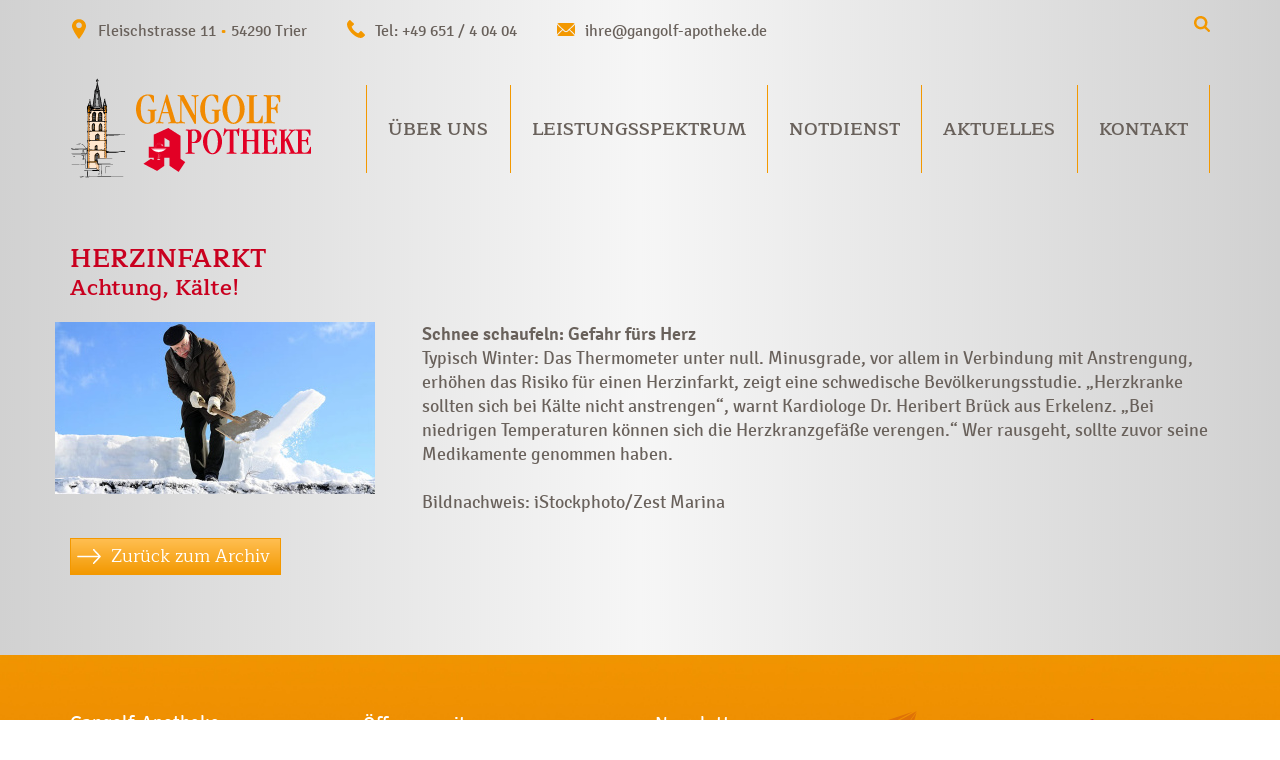

--- FILE ---
content_type: text/html; charset=UTF-8
request_url: https://www.gangolf-apotheke.de/fachartikel/herzinfarkt-6/
body_size: 11140
content:
<!DOCTYPE html>
<html lang="de">
  <head>
    <meta charset="UTF-8">
    <meta name="viewport" content="width=device-width, initial-scale=1">
    <link rel="profile" href="http://gmpg.org/xfn/11">
    <meta http-equiv="X-UA-Compatible" content="IE=edge,chrome=1">
    <link rel="apple-touch-icon" sizes="180x180" href="/apple-touch-icon.png">
    <link rel="icon" type="image/png" sizes="32x32" href="/favicon-32x32.png">
    <link rel="icon" type="image/png" sizes="16x16" href="/favicon-16x16.png">
    <link rel="manifest" href="/site.webmanifest">
    <link rel="mask-icon" href="/safari-pinned-tab.svg" color="#5bbad5">
    <meta name="msapplication-TileColor" content="#da532c">
    <meta name="theme-color" content="#ffffff">
    <meta name='robots' content='index, follow, max-image-preview:large, max-snippet:-1, max-video-preview:-1' />
	<style>img:is([sizes="auto" i], [sizes^="auto," i]) { contain-intrinsic-size: 3000px 1500px }</style>
	
	<!-- This site is optimized with the Yoast SEO plugin v24.4 - https://yoast.com/wordpress/plugins/seo/ -->
	<title>Herzinfarkt - Gangolf Apotheke Trier</title>
	<link rel="canonical" href="https://www.gangolf-apotheke.de/fachartikel/herzinfarkt-6/" />
	<meta property="og:locale" content="de_DE" />
	<meta property="og:type" content="article" />
	<meta property="og:title" content="Herzinfarkt - Gangolf Apotheke Trier" />
	<meta property="og:description" content="Schnee schaufeln: Gefahr fürs Herz Typisch Winter: Das Thermometer unter null. Minusgrade, vor allem in Verbindung mit Anstrengung, erhöhen das Risiko für einen Herzinfarkt, zeigt eine [&hellip;]" />
	<meta property="og:url" content="https://www.gangolf-apotheke.de/fachartikel/herzinfarkt-6/" />
	<meta property="og:site_name" content="Gangolf Apotheke Trier" />
	<meta property="article:modified_time" content="2020-03-17T22:17:42+00:00" />
	<meta property="og:image" content="https://www.gangolf-apotheke.de/wp-content/uploads/35018501601116773658641.jpg" />
	<meta property="og:image:width" content="320" />
	<meta property="og:image:height" content="172" />
	<meta property="og:image:type" content="image/jpeg" />
	<meta name="twitter:card" content="summary_large_image" />
	<script type="application/ld+json" class="yoast-schema-graph">{"@context":"https://schema.org","@graph":[{"@type":"WebPage","@id":"https://www.gangolf-apotheke.de/fachartikel/herzinfarkt-6/","url":"https://www.gangolf-apotheke.de/fachartikel/herzinfarkt-6/","name":"Herzinfarkt - Gangolf Apotheke Trier","isPartOf":{"@id":"https://www.gangolf-apotheke.de/#website"},"primaryImageOfPage":{"@id":"https://www.gangolf-apotheke.de/fachartikel/herzinfarkt-6/#primaryimage"},"image":{"@id":"https://www.gangolf-apotheke.de/fachartikel/herzinfarkt-6/#primaryimage"},"thumbnailUrl":"https://www.gangolf-apotheke.de/wp-content/uploads/35018501601116773658641.jpg","datePublished":"2020-01-07T20:44:29+00:00","dateModified":"2020-03-17T22:17:42+00:00","breadcrumb":{"@id":"https://www.gangolf-apotheke.de/fachartikel/herzinfarkt-6/#breadcrumb"},"inLanguage":"de","potentialAction":[{"@type":"ReadAction","target":["https://www.gangolf-apotheke.de/fachartikel/herzinfarkt-6/"]}]},{"@type":"ImageObject","inLanguage":"de","@id":"https://www.gangolf-apotheke.de/fachartikel/herzinfarkt-6/#primaryimage","url":"https://www.gangolf-apotheke.de/wp-content/uploads/35018501601116773658641.jpg","contentUrl":"https://www.gangolf-apotheke.de/wp-content/uploads/35018501601116773658641.jpg","width":320,"height":172},{"@type":"BreadcrumbList","@id":"https://www.gangolf-apotheke.de/fachartikel/herzinfarkt-6/#breadcrumb","itemListElement":[{"@type":"ListItem","position":1,"name":"Startseite","item":"https://www.gangolf-apotheke.de/"},{"@type":"ListItem","position":2,"name":"Fachartikel","item":"https://www.gangolf-apotheke.de/fachartikel/"},{"@type":"ListItem","position":3,"name":"Herzinfarkt"}]},{"@type":"WebSite","@id":"https://www.gangolf-apotheke.de/#website","url":"https://www.gangolf-apotheke.de/","name":"Gangolf Apotheke Trier","description":"","publisher":{"@id":"https://www.gangolf-apotheke.de/#organization"},"potentialAction":[{"@type":"SearchAction","target":{"@type":"EntryPoint","urlTemplate":"https://www.gangolf-apotheke.de/?s={search_term_string}"},"query-input":{"@type":"PropertyValueSpecification","valueRequired":true,"valueName":"search_term_string"}}],"inLanguage":"de"},{"@type":"Organization","@id":"https://www.gangolf-apotheke.de/#organization","name":"Gangolf-Apotheke","url":"https://www.gangolf-apotheke.de/","logo":{"@type":"ImageObject","inLanguage":"de","@id":"https://www.gangolf-apotheke.de/#/schema/logo/image/","url":"https://www.gangolf-apotheke.de/wp-content/uploads/logo_gangolf-300.png","contentUrl":"https://www.gangolf-apotheke.de/wp-content/uploads/logo_gangolf-300.png","width":300,"height":125,"caption":"Gangolf-Apotheke"},"image":{"@id":"https://www.gangolf-apotheke.de/#/schema/logo/image/"}}]}</script>
	<!-- / Yoast SEO plugin. -->


<link rel='dns-prefetch' href='//www.gangolf-apotheke.de' />
<link rel='stylesheet' id='wp-block-library-css' href='https://www.gangolf-apotheke.de/wp-includes/css/dist/block-library/style.min.css?ver=6.8.3' type='text/css' media='all' />
<style id='classic-theme-styles-inline-css' type='text/css'>
/*! This file is auto-generated */
.wp-block-button__link{color:#fff;background-color:#32373c;border-radius:9999px;box-shadow:none;text-decoration:none;padding:calc(.667em + 2px) calc(1.333em + 2px);font-size:1.125em}.wp-block-file__button{background:#32373c;color:#fff;text-decoration:none}
</style>
<style id='global-styles-inline-css' type='text/css'>
:root{--wp--preset--aspect-ratio--square: 1;--wp--preset--aspect-ratio--4-3: 4/3;--wp--preset--aspect-ratio--3-4: 3/4;--wp--preset--aspect-ratio--3-2: 3/2;--wp--preset--aspect-ratio--2-3: 2/3;--wp--preset--aspect-ratio--16-9: 16/9;--wp--preset--aspect-ratio--9-16: 9/16;--wp--preset--color--black: #000000;--wp--preset--color--cyan-bluish-gray: #abb8c3;--wp--preset--color--white: #ffffff;--wp--preset--color--pale-pink: #f78da7;--wp--preset--color--vivid-red: #cf2e2e;--wp--preset--color--luminous-vivid-orange: #ff6900;--wp--preset--color--luminous-vivid-amber: #fcb900;--wp--preset--color--light-green-cyan: #7bdcb5;--wp--preset--color--vivid-green-cyan: #00d084;--wp--preset--color--pale-cyan-blue: #8ed1fc;--wp--preset--color--vivid-cyan-blue: #0693e3;--wp--preset--color--vivid-purple: #9b51e0;--wp--preset--gradient--vivid-cyan-blue-to-vivid-purple: linear-gradient(135deg,rgba(6,147,227,1) 0%,rgb(155,81,224) 100%);--wp--preset--gradient--light-green-cyan-to-vivid-green-cyan: linear-gradient(135deg,rgb(122,220,180) 0%,rgb(0,208,130) 100%);--wp--preset--gradient--luminous-vivid-amber-to-luminous-vivid-orange: linear-gradient(135deg,rgba(252,185,0,1) 0%,rgba(255,105,0,1) 100%);--wp--preset--gradient--luminous-vivid-orange-to-vivid-red: linear-gradient(135deg,rgba(255,105,0,1) 0%,rgb(207,46,46) 100%);--wp--preset--gradient--very-light-gray-to-cyan-bluish-gray: linear-gradient(135deg,rgb(238,238,238) 0%,rgb(169,184,195) 100%);--wp--preset--gradient--cool-to-warm-spectrum: linear-gradient(135deg,rgb(74,234,220) 0%,rgb(151,120,209) 20%,rgb(207,42,186) 40%,rgb(238,44,130) 60%,rgb(251,105,98) 80%,rgb(254,248,76) 100%);--wp--preset--gradient--blush-light-purple: linear-gradient(135deg,rgb(255,206,236) 0%,rgb(152,150,240) 100%);--wp--preset--gradient--blush-bordeaux: linear-gradient(135deg,rgb(254,205,165) 0%,rgb(254,45,45) 50%,rgb(107,0,62) 100%);--wp--preset--gradient--luminous-dusk: linear-gradient(135deg,rgb(255,203,112) 0%,rgb(199,81,192) 50%,rgb(65,88,208) 100%);--wp--preset--gradient--pale-ocean: linear-gradient(135deg,rgb(255,245,203) 0%,rgb(182,227,212) 50%,rgb(51,167,181) 100%);--wp--preset--gradient--electric-grass: linear-gradient(135deg,rgb(202,248,128) 0%,rgb(113,206,126) 100%);--wp--preset--gradient--midnight: linear-gradient(135deg,rgb(2,3,129) 0%,rgb(40,116,252) 100%);--wp--preset--font-size--small: 13px;--wp--preset--font-size--medium: 20px;--wp--preset--font-size--large: 36px;--wp--preset--font-size--x-large: 42px;--wp--preset--spacing--20: 0.44rem;--wp--preset--spacing--30: 0.67rem;--wp--preset--spacing--40: 1rem;--wp--preset--spacing--50: 1.5rem;--wp--preset--spacing--60: 2.25rem;--wp--preset--spacing--70: 3.38rem;--wp--preset--spacing--80: 5.06rem;--wp--preset--shadow--natural: 6px 6px 9px rgba(0, 0, 0, 0.2);--wp--preset--shadow--deep: 12px 12px 50px rgba(0, 0, 0, 0.4);--wp--preset--shadow--sharp: 6px 6px 0px rgba(0, 0, 0, 0.2);--wp--preset--shadow--outlined: 6px 6px 0px -3px rgba(255, 255, 255, 1), 6px 6px rgba(0, 0, 0, 1);--wp--preset--shadow--crisp: 6px 6px 0px rgba(0, 0, 0, 1);}:where(.is-layout-flex){gap: 0.5em;}:where(.is-layout-grid){gap: 0.5em;}body .is-layout-flex{display: flex;}.is-layout-flex{flex-wrap: wrap;align-items: center;}.is-layout-flex > :is(*, div){margin: 0;}body .is-layout-grid{display: grid;}.is-layout-grid > :is(*, div){margin: 0;}:where(.wp-block-columns.is-layout-flex){gap: 2em;}:where(.wp-block-columns.is-layout-grid){gap: 2em;}:where(.wp-block-post-template.is-layout-flex){gap: 1.25em;}:where(.wp-block-post-template.is-layout-grid){gap: 1.25em;}.has-black-color{color: var(--wp--preset--color--black) !important;}.has-cyan-bluish-gray-color{color: var(--wp--preset--color--cyan-bluish-gray) !important;}.has-white-color{color: var(--wp--preset--color--white) !important;}.has-pale-pink-color{color: var(--wp--preset--color--pale-pink) !important;}.has-vivid-red-color{color: var(--wp--preset--color--vivid-red) !important;}.has-luminous-vivid-orange-color{color: var(--wp--preset--color--luminous-vivid-orange) !important;}.has-luminous-vivid-amber-color{color: var(--wp--preset--color--luminous-vivid-amber) !important;}.has-light-green-cyan-color{color: var(--wp--preset--color--light-green-cyan) !important;}.has-vivid-green-cyan-color{color: var(--wp--preset--color--vivid-green-cyan) !important;}.has-pale-cyan-blue-color{color: var(--wp--preset--color--pale-cyan-blue) !important;}.has-vivid-cyan-blue-color{color: var(--wp--preset--color--vivid-cyan-blue) !important;}.has-vivid-purple-color{color: var(--wp--preset--color--vivid-purple) !important;}.has-black-background-color{background-color: var(--wp--preset--color--black) !important;}.has-cyan-bluish-gray-background-color{background-color: var(--wp--preset--color--cyan-bluish-gray) !important;}.has-white-background-color{background-color: var(--wp--preset--color--white) !important;}.has-pale-pink-background-color{background-color: var(--wp--preset--color--pale-pink) !important;}.has-vivid-red-background-color{background-color: var(--wp--preset--color--vivid-red) !important;}.has-luminous-vivid-orange-background-color{background-color: var(--wp--preset--color--luminous-vivid-orange) !important;}.has-luminous-vivid-amber-background-color{background-color: var(--wp--preset--color--luminous-vivid-amber) !important;}.has-light-green-cyan-background-color{background-color: var(--wp--preset--color--light-green-cyan) !important;}.has-vivid-green-cyan-background-color{background-color: var(--wp--preset--color--vivid-green-cyan) !important;}.has-pale-cyan-blue-background-color{background-color: var(--wp--preset--color--pale-cyan-blue) !important;}.has-vivid-cyan-blue-background-color{background-color: var(--wp--preset--color--vivid-cyan-blue) !important;}.has-vivid-purple-background-color{background-color: var(--wp--preset--color--vivid-purple) !important;}.has-black-border-color{border-color: var(--wp--preset--color--black) !important;}.has-cyan-bluish-gray-border-color{border-color: var(--wp--preset--color--cyan-bluish-gray) !important;}.has-white-border-color{border-color: var(--wp--preset--color--white) !important;}.has-pale-pink-border-color{border-color: var(--wp--preset--color--pale-pink) !important;}.has-vivid-red-border-color{border-color: var(--wp--preset--color--vivid-red) !important;}.has-luminous-vivid-orange-border-color{border-color: var(--wp--preset--color--luminous-vivid-orange) !important;}.has-luminous-vivid-amber-border-color{border-color: var(--wp--preset--color--luminous-vivid-amber) !important;}.has-light-green-cyan-border-color{border-color: var(--wp--preset--color--light-green-cyan) !important;}.has-vivid-green-cyan-border-color{border-color: var(--wp--preset--color--vivid-green-cyan) !important;}.has-pale-cyan-blue-border-color{border-color: var(--wp--preset--color--pale-cyan-blue) !important;}.has-vivid-cyan-blue-border-color{border-color: var(--wp--preset--color--vivid-cyan-blue) !important;}.has-vivid-purple-border-color{border-color: var(--wp--preset--color--vivid-purple) !important;}.has-vivid-cyan-blue-to-vivid-purple-gradient-background{background: var(--wp--preset--gradient--vivid-cyan-blue-to-vivid-purple) !important;}.has-light-green-cyan-to-vivid-green-cyan-gradient-background{background: var(--wp--preset--gradient--light-green-cyan-to-vivid-green-cyan) !important;}.has-luminous-vivid-amber-to-luminous-vivid-orange-gradient-background{background: var(--wp--preset--gradient--luminous-vivid-amber-to-luminous-vivid-orange) !important;}.has-luminous-vivid-orange-to-vivid-red-gradient-background{background: var(--wp--preset--gradient--luminous-vivid-orange-to-vivid-red) !important;}.has-very-light-gray-to-cyan-bluish-gray-gradient-background{background: var(--wp--preset--gradient--very-light-gray-to-cyan-bluish-gray) !important;}.has-cool-to-warm-spectrum-gradient-background{background: var(--wp--preset--gradient--cool-to-warm-spectrum) !important;}.has-blush-light-purple-gradient-background{background: var(--wp--preset--gradient--blush-light-purple) !important;}.has-blush-bordeaux-gradient-background{background: var(--wp--preset--gradient--blush-bordeaux) !important;}.has-luminous-dusk-gradient-background{background: var(--wp--preset--gradient--luminous-dusk) !important;}.has-pale-ocean-gradient-background{background: var(--wp--preset--gradient--pale-ocean) !important;}.has-electric-grass-gradient-background{background: var(--wp--preset--gradient--electric-grass) !important;}.has-midnight-gradient-background{background: var(--wp--preset--gradient--midnight) !important;}.has-small-font-size{font-size: var(--wp--preset--font-size--small) !important;}.has-medium-font-size{font-size: var(--wp--preset--font-size--medium) !important;}.has-large-font-size{font-size: var(--wp--preset--font-size--large) !important;}.has-x-large-font-size{font-size: var(--wp--preset--font-size--x-large) !important;}
:where(.wp-block-post-template.is-layout-flex){gap: 1.25em;}:where(.wp-block-post-template.is-layout-grid){gap: 1.25em;}
:where(.wp-block-columns.is-layout-flex){gap: 2em;}:where(.wp-block-columns.is-layout-grid){gap: 2em;}
:root :where(.wp-block-pullquote){font-size: 1.5em;line-height: 1.6;}
</style>
<link rel='stylesheet' id='cmplz-general-css' href='https://www.gangolf-apotheke.de/wp-content/plugins/complianz-gdpr/assets/css/cookieblocker.min.css?ver=1714646029' type='text/css' media='all' />
<link rel='stylesheet' id='style-css-css' href='https://www.gangolf-apotheke.de/wp-content/themes/rdts-gulp/frontend/css/style.min.css?ver=6.8.3' type='text/css' media='all' />
			<style>.cmplz-hidden {
					display: none !important;
				}</style>  </head>

  <body data-cmplz=1 class="wp-singular fachartikel-template-default single single-fachartikel postid-7656 wp-theme-rdts-gulp">
    <header class="page_header" id="masthead">
      <div class="top_bar">
        <div class="container">
          <div class="row">
            <div class="col-lg-11">
              <div class="details">
                <div class="adresse">Fleischstrasse 11 <span>•</span> 54290 Trier</div>
                <div class="telefon"><a href="tel:0049651/40404">Tel: +49 651 / 4 04 04</a></div>
                <div class="email"><a href="mailto:ihre@gangolf-apotheke.de">ihre@gangolf-apotheke.de</a></div>
              </div>
            </div>
            <div class="col-lg-1">
              <div class="sprach_such_container">
                <div class="toggle_suche"></div>
              </div>
            </div>
          </div>
        </div>
      </div>
      <div class="container">
        <div class="row">
          <div class="col-md-12">
            <nav class="navbar navbar-expand-lg navbar-light">
              <a href="https://www.gangolf-apotheke.de" class="navbar-brand logo">
                <img src="https://www.gangolf-apotheke.de/wp-content/themes/rdts-gulp/frontend/img/logo_gangolf.svg" alt="Logo Gangolf Apotheke" title="Gangolf Apotheke" class="img-fluid"/>
              </a>
              <button class="navbar-toggler" type="button" data-toggle="collapse" data-target="#mobile_navbar" aria-controls="mobile_navbar" aria-expanded="false" aria-label="Toggle navigation">
                <span class="navbar-toggler-icon"></span>
              </button>
              <div id="main_navbar" class="collapse navbar-collapse"><ul id="menu-hauptmenue" class="nav navbar-nav"><li id="menu-item-3294" class="menu-item menu-item-type-post_type menu-item-object-page menu-item-3294 nav-item">
	<a class="nav-link"  href="https://www.gangolf-apotheke.de/ueber-uns/">Über uns</a></li>
<li id="menu-item-138" class="menu-item menu-item-type-post_type menu-item-object-page menu-item-138 nav-item">
	<a class="nav-link"  href="https://www.gangolf-apotheke.de/leistungsspektrum-2/">Leistungsspektrum</a></li>
<li id="menu-item-137" class="menu-item menu-item-type-post_type menu-item-object-page menu-item-137 nav-item">
	<a class="nav-link"  href="https://www.gangolf-apotheke.de/notdienst/">Notdienst</a></li>
<li id="menu-item-6892" class="menu-item menu-item-type-custom menu-item-object-custom menu-item-has-children menu-item-6892 nav-item dropdown">
	<a class="nav-link dropdown-toggle"  href="#" data-toggle="dropdown" aria-haspopup="true" aria-expanded="false">Aktuelles</a>
<div class="dropdown-menu" role="menu">
<a class="dropdown-item"  href="https://www.gangolf-apotheke.de/jobs/">Jobs &#038; Karriere</a><a class="dropdown-item"  href="https://www.gangolf-apotheke.de/aktion/">Aktionen</a><a class="dropdown-item"  href="https://www.gangolf-apotheke.de/fachartikel/">Fachartikel</a><a class="dropdown-item"  href="https://www.gangolf-apotheke.de/aktion/corona-virus-info-sammlung-fuer-sie/">Corona-Virus</a><a class="dropdown-item"  href="https://www.gangolf-apotheke.de/aktuelles/newsletter/">Newsletter</a>
</div>
</li>
<li id="menu-item-6891" class="menu-item menu-item-type-post_type menu-item-object-page menu-item-has-children menu-item-6891 nav-item dropdown">
	<a class="nav-link dropdown-toggle"  href="https://www.gangolf-apotheke.de/kontakt/" data-toggle="dropdown" aria-haspopup="true" aria-expanded="false">Kontakt</a>
<div class="dropdown-menu" role="menu">
<a class="dropdown-item"  href="https://www.gangolf-apotheke.de/kontakt/kontaktformular/">Kontaktformular</a><a class="dropdown-item"  href="https://www.gangolf-apotheke.de/kontakt/vorbestellung-aufgeben/">Vorbestellung aufgeben</a><a class="dropdown-item"  href="https://www.gangolf-apotheke.de/kontakt/unsere-kundenkarte/">Unsere Kundenkarte</a><a class="dropdown-item"  href="https://www.gangolf-apotheke.de/kontakt/so-finden-sie-uns/">So finden Sie uns</a>
</div>
</li>
</ul></div>              <div id="mobile_navbar" class="collapse">
                <ul id="mobile_menu" class="nav"><li class="menu-item menu-item-type-post_type menu-item-object-page menu-item-3294"><a href="https://www.gangolf-apotheke.de/ueber-uns/">Über uns</a></li>
<li class="menu-item menu-item-type-post_type menu-item-object-page menu-item-138"><a href="https://www.gangolf-apotheke.de/leistungsspektrum-2/">Leistungsspektrum</a></li>
<li class="menu-item menu-item-type-post_type menu-item-object-page menu-item-137"><a href="https://www.gangolf-apotheke.de/notdienst/">Notdienst</a></li>
<li class="menu-item menu-item-type-custom menu-item-object-custom menu-item-has-children menu-item-6892"><a href="#">Aktuelles</a>
<ul class="sub-menu">
	<li class="menu-item menu-item-type-post_type menu-item-object-page menu-item-9417"><a href="https://www.gangolf-apotheke.de/jobs/">Jobs &#038; Karriere</a></li>
	<li class="menu-item menu-item-type-custom menu-item-object-custom menu-item-3361"><a href="https://www.gangolf-apotheke.de/aktion/">Aktionen</a></li>
	<li class="menu-item menu-item-type-custom menu-item-object-custom menu-item-3362"><a href="https://www.gangolf-apotheke.de/fachartikel/">Fachartikel</a></li>
	<li class="menu-item menu-item-type-custom menu-item-object-custom menu-item-7779"><a href="https://www.gangolf-apotheke.de/aktion/corona-virus-info-sammlung-fuer-sie/">Corona-Virus</a></li>
	<li class="menu-item menu-item-type-post_type menu-item-object-page menu-item-7238"><a href="https://www.gangolf-apotheke.de/aktuelles/newsletter/">Newsletter</a></li>
</ul>
</li>
<li class="menu-item menu-item-type-post_type menu-item-object-page menu-item-has-children menu-item-6891"><a href="https://www.gangolf-apotheke.de/kontakt/">Kontakt</a>
<ul class="sub-menu">
	<li class="menu-item menu-item-type-post_type menu-item-object-page menu-item-164"><a href="https://www.gangolf-apotheke.de/kontakt/kontaktformular/">Kontaktformular</a></li>
	<li class="menu-item menu-item-type-post_type menu-item-object-page menu-item-163"><a href="https://www.gangolf-apotheke.de/kontakt/vorbestellung-aufgeben/">Vorbestellung aufgeben</a></li>
	<li class="menu-item menu-item-type-post_type menu-item-object-page menu-item-3328"><a href="https://www.gangolf-apotheke.de/kontakt/unsere-kundenkarte/">Unsere Kundenkarte</a></li>
	<li class="menu-item menu-item-type-post_type menu-item-object-page menu-item-161"><a href="https://www.gangolf-apotheke.de/kontakt/so-finden-sie-uns/">So finden Sie uns</a></li>
</ul>
</li>
</ul>                <div class="toggle_suche">Suche</div>
              </div>
            </nav>
          </div>
        </div>
      </div>
      <div class="suchen_container">
        <div class="container">
          <div class="close"></div>
          <div class="row justify-content-center">
            <div class="col-lg-8">
              <form role="search" method="get" class="search-form form-inline" action="https://www.gangolf-apotheke.de/">
  <div class="form-group">
    <input type="search" class="search-field"
           placeholder="Geben Sie bitte Ihren Suchbegriff ein"
           value="" name="s"
           title="Suche nach:" />
  </div>
  <button type="submit" class="ma_icon lupe"></button>
</form>            </div>
          </div>
        </div>
      </div>
    </header><div id="content" class="site-content">
      <article id="post-7656" class="post-7656 fachartikel type-fachartikel status-publish has-post-thumbnail hentry">
      <header class="article_header">
        <div class="container">
          <div class="row">
            <div class="col-md-12">
              <h1 class="page-title ">Herzinfarkt</h1>
                              <h2>Achtung, Kälte!</h2>
                          </div>
          </div>
        </div>
      </header>
      <section class="post-content">
        <div class="container">
          <div class="row">
            <div class="col-12">
              <div class="inhalt">
                <div class="row">
                                      <div class="ma_thumbnail">
                      <div class="post-thumbnail"><img width="320" height="172" src="https://www.gangolf-apotheke.de/wp-content/uploads/35018501601116773658641.jpg" class="img-fluid" alt="" decoding="async" fetchpriority="high" /></div>
                    </div>
                                    <div class="col">
                    <div class="beschreibung">
                                            <p><strong>Schnee schaufeln: Gefahr fürs Herz</strong><br />
Typisch Winter: Das Thermometer unter null. Minusgrade, vor allem in Verbindung mit Anstrengung, erhöhen das Risiko für einen Herzinfarkt, zeigt eine schwedische Bevölkerungsstudie. &#8222;Herzkranke sollten sich bei Kälte nicht anstrengen&#8220;, warnt Kardiologe Dr. Heribert Brück aus Erkelenz. &#8222;Bei niedrigen Temperaturen können sich die Herzkranzgefäße verengen.&#8220; Wer rausgeht, sollte zuvor seine Medikamente genommen haben.</p>
<p>Bildnachweis: iStockphoto/Zest Marina</p>
                    </div>
                                      </div>
                </div>
              </div>
            </div>
            <div class="col-12">
                                                <a class="btn btn-primary" href="https://www.gangolf-apotheke.de/fachartikel">Zurück zum Archiv</a>
                                          </div>
          </div>
        </div>
      </section>
    </article><!-- #post-## -->
  </div><!-- #content -->

<footer>
    <div class="container">
        <div class="reihe_1">
            <div class="row">
                <div class="col-md-6 col-lg-3">
                    <p>Gangolf-Apotheke<br />
Fleischstrasse 11<br />
D-54290 Trier<br />
Tel: <a href="tel:004965140404">+ 49 651 / 4 04 04</a><br />
Fax: + 49 651 / 4 89 28<br />
<a href="mailto:ihre@gangolf-apotheke.de">ihre@gangolf-apotheke.de</a></p>
                </div>
                <div class="col-md-6 col-lg-3">
                    <h4>Öffnungszeiten</h4>
                    Montag - Freitag: 		<br />
08:00 - 19:00 Uhr<br />
<br />
Samstag: 		<br />
09:00 - 18:00 Uhr                </div>
                <div class="col-md-6 col-lg-3">
                    <div class="newsletterbox">
                        <h4>Newsletter</h4>
                        <div class="smaller_text">Erhalten Sie von uns Vorankündigungen zu Rabatt-Aktionen, aktuelle Angebote, Produktinfos u.v.m.</div>
                        <form id="go_to_newsletter" class="form-inline" action="/aktuelles/newsletter/">
                            <label class="sr-only" for="newsletter_email">Name</label>
                            <input type="email" class="form-control mb-2 mr-sm-2" name="newsletter_email" id="newsletter_email" placeholder="Ihre E-Mail-Adresse">
                            <button type="submit" class="btn mb-2">&nbsp;</button>
                        </form>
                    </div>
                </div>
                <div class="col-md-6 col-lg-3">
                                            <img src="https://www.gangolf-apotheke.de/wp-content/themes/rdts-gulp/frontend/img/apotheken_signet.svg" alt="QMS Logo" class="img-fluid" />
                                    </div>
            </div>
        </div>
        <div class="reihe_2">
            <div class="row">
                <div class="col">
                    <div class="to_top"><a href="#">&nbsp;</a></div>
                    <ul id="footer_menu" class="nav"><li id="menu-item-6775" class="menu-item menu-item-type-post_type menu-item-object-page menu-item-6775"><a href="https://www.gangolf-apotheke.de/kontakt/kontaktformular/">Kontakt</a></li>
<li id="menu-item-6778" class="menu-item menu-item-type-post_type menu-item-object-page menu-item-6778"><a href="https://www.gangolf-apotheke.de/kontakt/so-finden-sie-uns/">So finden Sie uns</a></li>
<li id="menu-item-172" class="menu-item menu-item-type-post_type menu-item-object-page menu-item-172"><a href="https://www.gangolf-apotheke.de/notdienst/">Notdienst</a></li>
<li id="menu-item-6774" class="menu-item menu-item-type-custom menu-item-object-custom menu-item-6774"><a target="_blank" href="https://www.gangolf-apotheke.de/wp-content/uploads/AGB.pdf">AGB</a></li>
<li id="menu-item-173" class="menu-item menu-item-type-post_type menu-item-object-page menu-item-privacy-policy menu-item-173"><a rel="privacy-policy" href="https://www.gangolf-apotheke.de/datenschutz/">Datenschutz</a></li>
<li id="menu-item-168" class="menu-item menu-item-type-post_type menu-item-object-page menu-item-168"><a href="https://www.gangolf-apotheke.de/impressum/">Impressum</a></li>
</ul>                </div>
            </div>
        </div>
    </div>
</footer>
<script type="speculationrules">
{"prefetch":[{"source":"document","where":{"and":[{"href_matches":"\/*"},{"not":{"href_matches":["\/wp-*.php","\/wp-admin\/*","\/wp-content\/uploads\/*","\/wp-content\/*","\/wp-content\/plugins\/*","\/wp-content\/themes\/rdts-gulp\/*","\/*\\?(.+)"]}},{"not":{"selector_matches":"a[rel~=\"nofollow\"]"}},{"not":{"selector_matches":".no-prefetch, .no-prefetch a"}}]},"eagerness":"conservative"}]}
</script>

<!-- Consent Management powered by Complianz | GDPR/CCPA Cookie Consent https://wordpress.org/plugins/complianz-gdpr -->
<div id="cmplz-cookiebanner-container"><div class="cmplz-cookiebanner cmplz-hidden banner-1 cookie-banner optin cmplz-bottom cmplz-categories-type-view-preferences" aria-modal="true" data-nosnippet="true" role="dialog" aria-live="polite" aria-labelledby="cmplz-header-1-optin" aria-describedby="cmplz-message-1-optin">
	<div class="cmplz-header">
		<div class="cmplz-logo"></div>
		<div class="cmplz-title" id="cmplz-header-1-optin">Cookie-Zustimmung verwalten</div>
		<div class="cmplz-close" tabindex="0" role="button" aria-label="Dialog schließen">
			<svg aria-hidden="true" focusable="false" data-prefix="fas" data-icon="times" class="svg-inline--fa fa-times fa-w-11" role="img" xmlns="http://www.w3.org/2000/svg" viewBox="0 0 352 512"><path fill="currentColor" d="M242.72 256l100.07-100.07c12.28-12.28 12.28-32.19 0-44.48l-22.24-22.24c-12.28-12.28-32.19-12.28-44.48 0L176 189.28 75.93 89.21c-12.28-12.28-32.19-12.28-44.48 0L9.21 111.45c-12.28 12.28-12.28 32.19 0 44.48L109.28 256 9.21 356.07c-12.28 12.28-12.28 32.19 0 44.48l22.24 22.24c12.28 12.28 32.2 12.28 44.48 0L176 322.72l100.07 100.07c12.28 12.28 32.2 12.28 44.48 0l22.24-22.24c12.28-12.28 12.28-32.19 0-44.48L242.72 256z"></path></svg>
		</div>
	</div>

	<div class="cmplz-divider cmplz-divider-header"></div>
	<div class="cmplz-body">
		<div class="cmplz-message" id="cmplz-message-1-optin">Wir verwenden Cookies, um unsere Website und unseren Service zu optimieren.</div>
		<!-- categories start -->
		<div class="cmplz-categories">
			<details class="cmplz-category cmplz-functional" >
				<summary>
						<span class="cmplz-category-header">
							<span class="cmplz-category-title">Funktional</span>
							<span class='cmplz-always-active'>
								<span class="cmplz-banner-checkbox">
									<input type="checkbox"
										   id="cmplz-functional-optin"
										   data-category="cmplz_functional"
										   class="cmplz-consent-checkbox cmplz-functional"
										   size="40"
										   value="1"/>
									<label class="cmplz-label" for="cmplz-functional-optin" tabindex="0"><span class="screen-reader-text">Funktional</span></label>
								</span>
								Immer aktiv							</span>
							<span class="cmplz-icon cmplz-open">
								<svg xmlns="http://www.w3.org/2000/svg" viewBox="0 0 448 512"  height="18" ><path d="M224 416c-8.188 0-16.38-3.125-22.62-9.375l-192-192c-12.5-12.5-12.5-32.75 0-45.25s32.75-12.5 45.25 0L224 338.8l169.4-169.4c12.5-12.5 32.75-12.5 45.25 0s12.5 32.75 0 45.25l-192 192C240.4 412.9 232.2 416 224 416z"/></svg>
							</span>
						</span>
				</summary>
				<div class="cmplz-description">
					<span class="cmplz-description-functional">Die technische Speicherung oder der Zugang ist unbedingt erforderlich für den rechtmäßigen Zweck, die Nutzung eines bestimmten Dienstes zu ermöglichen, der vom Teilnehmer oder Nutzer ausdrücklich gewünscht wird, oder für den alleinigen Zweck, die Übertragung einer Nachricht über ein elektronisches Kommunikationsnetz durchzuführen.</span>
				</div>
			</details>

			<details class="cmplz-category cmplz-preferences" >
				<summary>
						<span class="cmplz-category-header">
							<span class="cmplz-category-title">Vorlieben</span>
							<span class="cmplz-banner-checkbox">
								<input type="checkbox"
									   id="cmplz-preferences-optin"
									   data-category="cmplz_preferences"
									   class="cmplz-consent-checkbox cmplz-preferences"
									   size="40"
									   value="1"/>
								<label class="cmplz-label" for="cmplz-preferences-optin" tabindex="0"><span class="screen-reader-text">Vorlieben</span></label>
							</span>
							<span class="cmplz-icon cmplz-open">
								<svg xmlns="http://www.w3.org/2000/svg" viewBox="0 0 448 512"  height="18" ><path d="M224 416c-8.188 0-16.38-3.125-22.62-9.375l-192-192c-12.5-12.5-12.5-32.75 0-45.25s32.75-12.5 45.25 0L224 338.8l169.4-169.4c12.5-12.5 32.75-12.5 45.25 0s12.5 32.75 0 45.25l-192 192C240.4 412.9 232.2 416 224 416z"/></svg>
							</span>
						</span>
				</summary>
				<div class="cmplz-description">
					<span class="cmplz-description-preferences">Die technische Speicherung oder der Zugriff ist für den rechtmäßigen Zweck der Speicherung von Präferenzen erforderlich, die nicht vom Abonnenten oder Benutzer angefordert wurden.</span>
				</div>
			</details>

			<details class="cmplz-category cmplz-statistics" >
				<summary>
						<span class="cmplz-category-header">
							<span class="cmplz-category-title">Statistiken</span>
							<span class="cmplz-banner-checkbox">
								<input type="checkbox"
									   id="cmplz-statistics-optin"
									   data-category="cmplz_statistics"
									   class="cmplz-consent-checkbox cmplz-statistics"
									   size="40"
									   value="1"/>
								<label class="cmplz-label" for="cmplz-statistics-optin" tabindex="0"><span class="screen-reader-text">Statistiken</span></label>
							</span>
							<span class="cmplz-icon cmplz-open">
								<svg xmlns="http://www.w3.org/2000/svg" viewBox="0 0 448 512"  height="18" ><path d="M224 416c-8.188 0-16.38-3.125-22.62-9.375l-192-192c-12.5-12.5-12.5-32.75 0-45.25s32.75-12.5 45.25 0L224 338.8l169.4-169.4c12.5-12.5 32.75-12.5 45.25 0s12.5 32.75 0 45.25l-192 192C240.4 412.9 232.2 416 224 416z"/></svg>
							</span>
						</span>
				</summary>
				<div class="cmplz-description">
					<span class="cmplz-description-statistics">Die technische Speicherung oder der Zugriff, der ausschließlich zu statistischen Zwecken erfolgt.</span>
					<span class="cmplz-description-statistics-anonymous">Die technische Speicherung oder der Zugriff, der ausschließlich zu anonymen statistischen Zwecken verwendet wird. Ohne eine Vorladung, die freiwillige Zustimmung deines Internetdienstanbieters oder zusätzliche Aufzeichnungen von Dritten können die zu diesem Zweck gespeicherten oder abgerufenen Informationen allein in der Regel nicht dazu verwendet werden, dich zu identifizieren.</span>
				</div>
			</details>
			<details class="cmplz-category cmplz-marketing" >
				<summary>
						<span class="cmplz-category-header">
							<span class="cmplz-category-title">Marketing</span>
							<span class="cmplz-banner-checkbox">
								<input type="checkbox"
									   id="cmplz-marketing-optin"
									   data-category="cmplz_marketing"
									   class="cmplz-consent-checkbox cmplz-marketing"
									   size="40"
									   value="1"/>
								<label class="cmplz-label" for="cmplz-marketing-optin" tabindex="0"><span class="screen-reader-text">Marketing</span></label>
							</span>
							<span class="cmplz-icon cmplz-open">
								<svg xmlns="http://www.w3.org/2000/svg" viewBox="0 0 448 512"  height="18" ><path d="M224 416c-8.188 0-16.38-3.125-22.62-9.375l-192-192c-12.5-12.5-12.5-32.75 0-45.25s32.75-12.5 45.25 0L224 338.8l169.4-169.4c12.5-12.5 32.75-12.5 45.25 0s12.5 32.75 0 45.25l-192 192C240.4 412.9 232.2 416 224 416z"/></svg>
							</span>
						</span>
				</summary>
				<div class="cmplz-description">
					<span class="cmplz-description-marketing">Die technische Speicherung oder der Zugriff ist erforderlich, um Nutzerprofile zu erstellen, um Werbung zu versenden oder um den Nutzer auf einer Website oder über mehrere Websites hinweg zu ähnlichen Marketingzwecken zu verfolgen.</span>
				</div>
			</details>
		</div><!-- categories end -->
			</div>

	<div class="cmplz-links cmplz-information">
		<a class="cmplz-link cmplz-manage-options cookie-statement" href="#" data-relative_url="#cmplz-manage-consent-container">Optionen verwalten</a>
		<a class="cmplz-link cmplz-manage-third-parties cookie-statement" href="#" data-relative_url="#cmplz-cookies-overview">Dienste verwalten</a>
		<a class="cmplz-link cmplz-manage-vendors tcf cookie-statement" href="#" data-relative_url="#cmplz-tcf-wrapper">Verwalten von {vendor_count}-Lieferanten</a>
		<a class="cmplz-link cmplz-external cmplz-read-more-purposes tcf" target="_blank" rel="noopener noreferrer nofollow" href="https://cookiedatabase.org/tcf/purposes/">Lese mehr über diese Zwecke</a>
			</div>

	<div class="cmplz-divider cmplz-footer"></div>

	<div class="cmplz-buttons">
		<button class="cmplz-btn cmplz-accept">Akzeptieren</button>
		<button class="cmplz-btn cmplz-deny">Ablehnen</button>
		<button class="cmplz-btn cmplz-view-preferences">Vorlieben</button>
		<button class="cmplz-btn cmplz-save-preferences">Einstellungen speichern</button>
		<a class="cmplz-btn cmplz-manage-options tcf cookie-statement" href="#" data-relative_url="#cmplz-manage-consent-container">Vorlieben</a>
			</div>

	<div class="cmplz-links cmplz-documents">
		<a class="cmplz-link cookie-statement" href="#" data-relative_url="">{title}</a>
		<a class="cmplz-link privacy-statement" href="#" data-relative_url="">{title}</a>
		<a class="cmplz-link impressum" href="#" data-relative_url="">{title}</a>
			</div>

</div>
</div>
					<div id="cmplz-manage-consent" data-nosnippet="true"><button class="cmplz-btn cmplz-hidden cmplz-manage-consent manage-consent-1">Zustimmung verwalten</button>

</div><script type="text/javascript" src="https://www.gangolf-apotheke.de/wp-content/themes/rdts-gulp/frontend/js/jquery-3.3.1.min.js" id="jquery-js"></script>
<script type="text/javascript" id="ma_acfpro_forms-js-extra">
/* <![CDATA[ */
var ma_acfpro_forms_object = {"ajaxurl":"https:\/\/www.gangolf-apotheke.de\/wp-admin\/admin-ajax.php","security":"c0536e51ba"};
/* ]]> */
</script>
<script type="text/javascript" src="https://www.gangolf-apotheke.de/wp-content/plugins/ma-acfpro-forms//js/ma_acfpro_forms.js?ver=1.0" id="ma_acfpro_forms-js"></script>
<script type="text/javascript" id="ajax-scripte-js-extra">
/* <![CDATA[ */
var ajax_object = {"ajaxurl":"https:\/\/www.gangolf-apotheke.de\/wp-admin\/admin-ajax.php","security":"81b0385536"};
/* ]]> */
</script>
<script type="text/javascript" src="https://www.gangolf-apotheke.de/wp-content/themes/rdts-gulp/frontend/js/ma_ajax.js?ver=6.8.3" id="ajax-scripte-js"></script>
<script type="text/javascript" src="https://www.gangolf-apotheke.de/wp-content/themes/rdts-gulp/frontend/js/bootstrap.bundle.min.js?ver=6.8.3" id="bootstrap-js-js"></script>
<script type="text/javascript" src="https://www.gangolf-apotheke.de/wp-content/themes/rdts-gulp/frontend/js/vendors.min.js?ver=6.8.3" id="vendors-js-js"></script>
<script type="text/javascript" src="https://www.gangolf-apotheke.de/wp-content/themes/rdts-gulp/frontend/js/custom.js?ver=6.8.3" id="custom-js-js"></script>
<script type="text/javascript" id="cmplz-cookiebanner-js-extra">
/* <![CDATA[ */
var complianz = {"prefix":"cmplz_","user_banner_id":"1","set_cookies":[],"block_ajax_content":"","banner_version":"26","version":"7.0.5","store_consent":"","do_not_track_enabled":"","consenttype":"optin","region":"eu","geoip":"","dismiss_timeout":"","disable_cookiebanner":"1","soft_cookiewall":"","dismiss_on_scroll":"","cookie_expiry":"365","url":"https:\/\/www.gangolf-apotheke.de\/wp-json\/complianz\/v1\/","locale":"lang=de&locale=de_DE","set_cookies_on_root":"","cookie_domain":"","current_policy_id":"18","cookie_path":"\/","categories":{"statistics":"Statistiken","marketing":"Marketing"},"tcf_active":"","placeholdertext":"Klicke hier, um {category}-Cookies zu akzeptieren und diesen Inhalt zu aktivieren","css_file":"https:\/\/www.gangolf-apotheke.de\/wp-content\/uploads\/complianz\/css\/banner-{banner_id}-{type}.css?v=26","page_links":{"eu":{"cookie-statement":{"title":"Cookie-Richtlinie ","url":"https:\/\/www.gangolf-apotheke.de\/cookie-richtlinie-eu\/"},"privacy-statement":{"title":"Datenschutz","url":"https:\/\/www.gangolf-apotheke.de\/datenschutz\/"},"impressum":{"title":"Impressum","url":"https:\/\/www.gangolf-apotheke.de\/impressum\/"}},"us":{"impressum":{"title":"Impressum","url":"https:\/\/www.gangolf-apotheke.de\/impressum\/"}},"uk":{"impressum":{"title":"Impressum","url":"https:\/\/www.gangolf-apotheke.de\/impressum\/"}},"ca":{"impressum":{"title":"Impressum","url":"https:\/\/www.gangolf-apotheke.de\/impressum\/"}},"au":{"impressum":{"title":"Impressum","url":"https:\/\/www.gangolf-apotheke.de\/impressum\/"}},"za":{"impressum":{"title":"Impressum","url":"https:\/\/www.gangolf-apotheke.de\/impressum\/"}},"br":{"impressum":{"title":"Impressum","url":"https:\/\/www.gangolf-apotheke.de\/impressum\/"}}},"tm_categories":"","forceEnableStats":"","preview":"","clean_cookies":"","aria_label":"Klicke hier, um {category}-Cookies zu akzeptieren und diesen Inhalt zu aktivieren"};
/* ]]> */
</script>
<script defer type="text/javascript" src="https://www.gangolf-apotheke.de/wp-content/plugins/complianz-gdpr/cookiebanner/js/complianz.min.js?ver=1714646030" id="cmplz-cookiebanner-js"></script>
<!-- Statistics script Complianz GDPR/CCPA -->
						<script 							data-category="functional">var _paq = window._paq || [];
_paq.push(['trackPageView']);
_paq.push(['enableLinkTracking']);
_paq.push(['requireCookieConsent']);

(function() {
	var u="https://piwik.rdts.de/piwik/";
	_paq.push(['setTrackerUrl', u+'matomo.php']);
	_paq.push(['setSiteId', '47']);
	_paq.push(['setSecureCookie', window.location.protocol === "https:" ]);
	var d=document, g=d.createElement('script'), s=d.getElementsByTagName('script')[0];
	g.type='text/javascript'; g.async=true; g.src=u+'matomo.js'; s.parentNode.insertBefore(g,s);
})();

document.addEventListener("cmplz_fire_categories", function (e) {
	var consentedCategories = e.detail.categories;
	if (!cmplz_in_array( 'statistics', consentedCategories )) {
		_paq.push(['forgetCookieConsentGiven']);
	} else {
		_paq.push(['rememberCookieConsentGiven']);
	}
});

</script>
<!-- Matomo -->
<script type="text/javascript">
    var _paq = window._paq = window._paq || [];
    /* tracker methods like "setCustomDimension" should be called before "trackPageView" */
    _paq.push(["setDocumentTitle", document.domain + "/" + document.title]);
    _paq.push(["setCookieDomain", "*.gangolfapotheke.de"]);
    _paq.push(["setDomains", ["*.gangolfapotheke.de", "*.gangolf-apotheke.com", "*.gangolf-apotheke.eu", "*.gangolf-apotheke.info", "*.gangolf-apotheke.net", "*.gangolf-apotheke.online", "*.gangolf-apotheke.org", "*.gangolf-apotheke.shop", "*.gangolfapotheke.com"]]);
    _paq.push(["setDoNotTrack", true]);
    _paq.push(["disableCookies"]);
    _paq.push(['trackPageView']);
    _paq.push(['enableLinkTracking']);
    (function() {
        var u = "https://piwik.rdts.de/piwik/";
        _paq.push(['setTrackerUrl', u + 'matomo.php']);
        _paq.push(['setSiteId', '47']);
        var d = document,
            g = d.createElement('script'),
            s = d.getElementsByTagName('script')[0];
        g.type = 'text/javascript';
        g.async = true;
        g.src = u + 'matomo.js';
        s.parentNode.insertBefore(g, s);
    })();
</script>
<!-- End Matomo Code -->
</body>

</html>

--- FILE ---
content_type: text/css
request_url: https://www.gangolf-apotheke.de/wp-content/themes/rdts-gulp/frontend/css/style.min.css?ver=6.8.3
body_size: 204672
content:
/*@import url("https://fonts.googleapis.com/css?family=Maitree:400,600|Signika:400,600&display=swap");*//*!
Theme Name: RDTS Modern
Author: Manuel Anghel
Author URI: http://www.rdts.de
Description: based on Bootstrap 4 Grid and with WP-Gulp development.
Version: 0.1
Text Domain: rdts-responsive
Domain Path: /languages/
*//*! Bootstrap v4.0.0 (https://getbootstrap.com) Copyright 2011-2018 The Bootstrap Authors Copyright 2011-2018 Twitter, Inc. Licensed under MIT (https://github.com/twbs/bootstrap/blob/master/LICENSE) */*,*::before,*::after{-webkit-box-sizing:border-box;box-sizing:border-box}
@font-face{font-family:'Maitree';src:url('fonts/Maitree-Regular.ttf') format('truetype');font-weight:400;font-style:normal;font-display:swap}@font-face{font-family:'Maitree';src:url('fonts/Maitree-SemiBold.ttf') format('truetype');font-weight:600;font-style:normal;font-display:swap}@font-face{font-family:'Signika';src:url('fonts/Signika-Regular.ttf') format('truetype');font-weight:400;font-style:normal;font-display:swap}@font-face{font-family:'Signika';src:url('fonts/Signika-Semibold.ttf') format('truetype');font-weight:600;font-style:normal;font-display:swap}
html{font-family:sans-serif;line-height:1.15;-webkit-text-size-adjust:100%;-ms-text-size-adjust:100%;-ms-overflow-style:scrollbar;-webkit-tap-highlight-color:rgba(0,0,0,0)}
@-ms-viewport{width:device-width}
article,aside,dialog,figcaption,figure,footer,header,hgroup,main,nav,section{display:block}
body{margin:0;font-family:-apple-system,BlinkMacSystemFont,"Segoe UI",Roboto,"Helvetica Neue",Arial,sans-serif,"Apple Color Emoji","Segoe UI Emoji","Segoe UI Symbol";font-size:1rem;font-weight:400;line-height:1.4;color:#212529;text-align:left;background-color:#fff}
[tabindex="-1"]:focus{outline:0 !important}
hr{-webkit-box-sizing:content-box;box-sizing:content-box;height:0;overflow:visible}
h1,h2,h3,h4,h5,h6{margin-top:0;margin-bottom:2.4rem}
p{margin-top:0;margin-bottom:2rem}
abbr[title],abbr[data-original-title]{text-decoration:underline;-webkit-text-decoration:underline dotted;text-decoration:underline dotted;cursor:help;border-bottom:0}
address{margin-bottom:1rem;font-style:normal;line-height:inherit}
ol,ul,dl{margin-top:0;margin-bottom:2rem}
ol ol,ul ul,ol ul,ul ol{margin-bottom:0}
dt{font-weight:700}
dd{margin-bottom:.5rem;margin-left:0}
blockquote{margin:0 0 2rem}
dfn{font-style:italic}
b,strong{font-weight:bolder}
small{font-size:80%}
sub,sup{position:relative;font-size:75%;line-height:0;vertical-align:baseline}
sub{bottom:-.25em}
sup{top:-.5em}
a{color:#f38901;text-decoration:none;background-color:transparent;-webkit-text-decoration-skip:objects}
a:hover{color:#f38901;text-decoration:none}
a:not([href]):not([tabindex]){color:inherit;text-decoration:none}
a:not([href]):not([tabindex]):hover,a:not([href]):not([tabindex]):focus{color:inherit;text-decoration:none}
a:not([href]):not([tabindex]):focus{outline:0}
pre,code,kbd,samp{font-family:monospace,monospace;font-size:1em}
pre{margin-top:0;margin-bottom:2rem;overflow:auto;-ms-overflow-style:scrollbar}
figure{margin:0 0 1rem}
img{vertical-align:middle;border-style:none}
svg:not(:root){overflow:hidden}
table{border-collapse:collapse}
caption{padding-top:.75rem;padding-bottom:.75rem;color:#6c757d;text-align:left;caption-side:bottom}
th{text-align:inherit}
label{display:inline-block;margin-bottom:.5rem}
button{border-radius:0}
button:focus{outline:1px dotted;outline:5px auto -webkit-focus-ring-color}
input,button,select,optgroup,textarea{margin:0;font-family:inherit;font-size:inherit;line-height:inherit}
button,input{overflow:visible}
button,select{text-transform:none}
button,html [type="button"],[type="reset"],[type="submit"]{-webkit-appearance:button}
button::-moz-focus-inner,[type="button"]::-moz-focus-inner,[type="reset"]::-moz-focus-inner,[type="submit"]::-moz-focus-inner{padding:0;border-style:none}
input[type="radio"],input[type="checkbox"]{-webkit-box-sizing:border-box;box-sizing:border-box;padding:0}
input[type="date"],input[type="time"],input[type="datetime-local"],input[type="month"]{-webkit-appearance:listbox}
textarea{overflow:auto;resize:vertical}
fieldset{min-width:0;padding:0;margin:0;border:0}
legend{display:block;width:100%;max-width:100%;padding:0;margin-bottom:.5rem;font-size:1.5rem;line-height:inherit;color:inherit;white-space:normal}
progress{vertical-align:baseline}
[type="number"]::-webkit-inner-spin-button,[type="number"]::-webkit-outer-spin-button{height:auto}
[type="search"]{outline-offset:-2px;-webkit-appearance:none}
[type="search"]::-webkit-search-cancel-button,[type="search"]::-webkit-search-decoration{-webkit-appearance:none}
::-webkit-file-upload-button{font:inherit;-webkit-appearance:button}
output{display:inline-block}
summary{display:list-item;cursor:pointer}
template{display:none}
[hidden]{display:none !important}
h1,h2,h3,h4,h5,h6,.h1,.h2,.h3,.h4,.h5,.h6{margin-bottom:2.4rem;font-family:inherit;font-weight:500;line-height:1.2;color:inherit}
h1,.h1{font-size:2.25rem}
h2,.h2{font-size:1.85rem}
h3,.h3{font-size:1.65rem}
h4,.h4{font-size:1.5rem}
h5,.h5{font-size:1.25rem}
h6,.h6{font-size:1rem}
.lead{font-size:1.25rem;font-weight:300}
.display-1{font-size:6rem;font-weight:300;line-height:1.2}
.display-2{font-size:5.5rem;font-weight:300;line-height:1.2}
.display-3{font-size:4.5rem;font-weight:300;line-height:1.2}
.display-4{font-size:3.5rem;font-weight:300;line-height:1.2}
hr{margin-top:2.4rem;margin-bottom:2.4rem;border:0;border-top:1px solid rgba(0,0,0,0.1)}
small,.small{font-size:80%;font-weight:400}
mark,.mark{padding:.2em;background-color:#fcf8e3}
.list-unstyled{padding-left:0;list-style:none}
.list-inline{padding-left:0;list-style:none}
.list-inline-item{display:inline-block}
.list-inline-item:not(:last-child){margin-right:.5rem}
.initialism{font-size:90%;text-transform:uppercase}
.blockquote{margin-bottom:2.4rem;font-size:1.25rem}
.blockquote-footer{display:block;font-size:80%;color:#6c757d}
.blockquote-footer::before{content:"\2014 \00A0"}
.img-fluid{max-width:100%;height:auto}
.img-thumbnail{padding:.25rem;background-color:#fff;border:1px solid #dee2e6;border-radius:0;max-width:100%;height:auto}
.figure{display:inline-block}
.figure-img{margin-bottom:1.2rem;line-height:1}
.figure-caption{font-size:90%;color:#6c757d}
code,kbd,pre,samp{font-family:SFMono-Regular,Menlo,Monaco,Consolas,"Liberation Mono","Courier New",monospace}
code{font-size:87.5%;color:#e83e8c;word-break:break-word}
a>code{color:inherit}
kbd{padding:.2rem .4rem;font-size:87.5%;color:#fff;background-color:#212529;border-radius:.2rem}
kbd kbd{padding:0;font-size:100%;font-weight:700}
pre{display:block;font-size:87.5%;color:#212529}
pre code{font-size:inherit;color:inherit;word-break:normal}
.pre-scrollable{max-height:340px;overflow-y:scroll}
.container{width:100%;padding-right:15px;padding-left:15px;margin-right:auto;margin-left:auto}
.container-fluid{width:100%;padding-right:15px;padding-left:15px;margin-right:auto;margin-left:auto}
.row{display:-webkit-box;display:-ms-flexbox;display:flex;-ms-flex-wrap:wrap;flex-wrap:wrap;margin-right:-15px;margin-left:-15px}
.no-gutters{margin-right:0;margin-left:0}
.no-gutters>.col,.no-gutters>[class*="col-"]{padding-right:0;padding-left:0}
.col-1,.col-2,.col-3,.col-4,.col-5,.col-6,.col-7,.col-8,.col-9,.col-10,.col-11,.col-12,.col,.col-auto,.col-sm-1,.col-sm-2,.col-sm-3,.col-sm-4,.col-sm-5,.col-sm-6,.col-sm-7,.col-sm-8,.col-sm-9,.col-sm-10,.col-sm-11,.col-sm-12,.col-sm,.col-sm-auto,.col-md-1,.col-md-2,.col-md-3,.col-md-4,.col-md-5,.col-md-6,.col-md-7,.col-md-8,.col-md-9,.col-md-10,.col-md-11,.col-md-12,.col-md,.col-md-auto,.col-lg-1,.col-lg-2,.col-lg-3,.col-lg-4,.col-lg-5,.col-lg-6,.col-lg-7,.col-lg-8,.col-lg-9,.col-lg-10,.col-lg-11,.col-lg-12,.col-lg,.col-lg-auto,.col-xl-1,.col-xl-2,.col-xl-3,.col-xl-4,.col-xl-5,.col-xl-6,.col-xl-7,.col-xl-8,.col-xl-9,.col-xl-10,.col-xl-11,.col-xl-12,.col-xl,.col-xl-auto,.col-xxl-1,.col-xxl-2,.col-xxl-3,.col-xxl-4,.col-xxl-5,.col-xxl-6,.col-xxl-7,.col-xxl-8,.col-xxl-9,.col-xxl-10,.col-xxl-11,.col-xxl-12,.col-xxl,.col-xxl-auto{position:relative;width:100%;min-height:1px;padding-right:15px;padding-left:15px}
.col{-ms-flex-preferred-size:0;flex-basis:0;-webkit-box-flex:1;-ms-flex-positive:1;flex-grow:1;max-width:100%}
.col-auto{-webkit-box-flex:0;-ms-flex:0 0 auto;flex:0 0 auto;width:auto;max-width:none}
.col-1{-webkit-box-flex:0;-ms-flex:0 0 8.3333333333%;flex:0 0 8.3333333333%;max-width:8.3333333333%}
.col-2{-webkit-box-flex:0;-ms-flex:0 0 16.6666666667%;flex:0 0 16.6666666667%;max-width:16.6666666667%}
.col-3{-webkit-box-flex:0;-ms-flex:0 0 25%;flex:0 0 25%;max-width:25%}
.col-4{-webkit-box-flex:0;-ms-flex:0 0 33.3333333333%;flex:0 0 33.3333333333%;max-width:33.3333333333%}
.col-5{-webkit-box-flex:0;-ms-flex:0 0 41.6666666667%;flex:0 0 41.6666666667%;max-width:41.6666666667%}
.col-6{-webkit-box-flex:0;-ms-flex:0 0 50%;flex:0 0 50%;max-width:50%}
.col-7{-webkit-box-flex:0;-ms-flex:0 0 58.3333333333%;flex:0 0 58.3333333333%;max-width:58.3333333333%}
.col-8{-webkit-box-flex:0;-ms-flex:0 0 66.6666666667%;flex:0 0 66.6666666667%;max-width:66.6666666667%}
.col-9{-webkit-box-flex:0;-ms-flex:0 0 75%;flex:0 0 75%;max-width:75%}
.col-10{-webkit-box-flex:0;-ms-flex:0 0 83.3333333333%;flex:0 0 83.3333333333%;max-width:83.3333333333%}
.col-11{-webkit-box-flex:0;-ms-flex:0 0 91.6666666667%;flex:0 0 91.6666666667%;max-width:91.6666666667%}
.col-12{-webkit-box-flex:0;-ms-flex:0 0 100%;flex:0 0 100%;max-width:100%}
.order-first{-webkit-box-ordinal-group:0;-ms-flex-order:-1;order:-1}
.order-last{-webkit-box-ordinal-group:14;-ms-flex-order:13;order:13}
.order-0{-webkit-box-ordinal-group:1;-ms-flex-order:0;order:0}
.order-1{-webkit-box-ordinal-group:2;-ms-flex-order:1;order:1}
.order-2{-webkit-box-ordinal-group:3;-ms-flex-order:2;order:2}
.order-3{-webkit-box-ordinal-group:4;-ms-flex-order:3;order:3}
.order-4{-webkit-box-ordinal-group:5;-ms-flex-order:4;order:4}
.order-5{-webkit-box-ordinal-group:6;-ms-flex-order:5;order:5}
.order-6{-webkit-box-ordinal-group:7;-ms-flex-order:6;order:6}
.order-7{-webkit-box-ordinal-group:8;-ms-flex-order:7;order:7}
.order-8{-webkit-box-ordinal-group:9;-ms-flex-order:8;order:8}
.order-9{-webkit-box-ordinal-group:10;-ms-flex-order:9;order:9}
.order-10{-webkit-box-ordinal-group:11;-ms-flex-order:10;order:10}
.order-11{-webkit-box-ordinal-group:12;-ms-flex-order:11;order:11}
.order-12{-webkit-box-ordinal-group:13;-ms-flex-order:12;order:12}
.offset-1{margin-left:8.3333333333%}
.offset-2{margin-left:16.6666666667%}
.offset-3{margin-left:25%}
.offset-4{margin-left:33.3333333333%}
.offset-5{margin-left:41.6666666667%}
.offset-6{margin-left:50%}
.offset-7{margin-left:58.3333333333%}
.offset-8{margin-left:66.6666666667%}
.offset-9{margin-left:75%}
.offset-10{margin-left:83.3333333333%}
.offset-11{margin-left:91.6666666667%}
.table{width:100%;max-width:100%;margin-bottom:2.4rem;background-color:transparent}
.table th,.table td{padding:.75rem;vertical-align:top;border-top:1px solid #dee2e6}
.table thead th{vertical-align:bottom;border-bottom:2px solid #dee2e6}
.table tbody+tbody{border-top:2px solid #dee2e6}
.table .table{background-color:#fff}
.table-sm th,.table-sm td{padding:.3rem}
.table-bordered{border:1px solid #dee2e6}
.table-bordered th,.table-bordered td{border:1px solid #dee2e6}
.table-bordered thead th,.table-bordered thead td{border-bottom-width:2px}
.table-striped tbody tr:nth-of-type(odd){background-color:rgba(0,0,0,0.05)}
.table-hover tbody tr:hover{background-color:rgba(0,0,0,0.075)}
.table-primary,.table-primary>th,.table-primary>td{background-color:#fedbbd}
.table-hover .table-primary:hover{background-color:#fecda4}
.table-hover .table-primary:hover>td,.table-hover .table-primary:hover>th{background-color:#fecda4}
.table-secondary,.table-secondary>th,.table-secondary>td{background-color:#d6d8db}
.table-hover .table-secondary:hover{background-color:#c8cbcf}
.table-hover .table-secondary:hover>td,.table-hover .table-secondary:hover>th{background-color:#c8cbcf}
.table-success,.table-success>th,.table-success>td{background-color:#c3e6cb}
.table-hover .table-success:hover{background-color:#b1dfbb}
.table-hover .table-success:hover>td,.table-hover .table-success:hover>th{background-color:#b1dfbb}
.table-info,.table-info>th,.table-info>td{background-color:#bee5eb}
.table-hover .table-info:hover{background-color:#abdde5}
.table-hover .table-info:hover>td,.table-hover .table-info:hover>th{background-color:#abdde5}
.table-warning,.table-warning>th,.table-warning>td{background-color:#ffeeba}
.table-hover .table-warning:hover{background-color:#ffe8a1}
.table-hover .table-warning:hover>td,.table-hover .table-warning:hover>th{background-color:#ffe8a1}
.table-danger,.table-danger>th,.table-danger>td{background-color:#f5c6cb}
.table-hover .table-danger:hover{background-color:#f1b0b7}
.table-hover .table-danger:hover>td,.table-hover .table-danger:hover>th{background-color:#f1b0b7}
.table-light,.table-light>th,.table-light>td{background-color:white}
.table-hover .table-light:hover{background-color:#f2f2f2}
.table-hover .table-light:hover>td,.table-hover .table-light:hover>th{background-color:#f2f2f2}
.table-dark,.table-dark>th,.table-dark>td{background-color:#c6c8ca}
.table-hover .table-dark:hover{background-color:#b9bbbe}
.table-hover .table-dark:hover>td,.table-hover .table-dark:hover>th{background-color:#b9bbbe}
.table-active,.table-active>th,.table-active>td{background-color:rgba(0,0,0,0.075)}
.table-hover .table-active:hover{background-color:rgba(0,0,0,0.075)}
.table-hover .table-active:hover>td,.table-hover .table-active:hover>th{background-color:rgba(0,0,0,0.075)}
.table .thead-dark th{color:#fff;background-color:#212529;border-color:#32383e}
.table .thead-light th{color:#495057;background-color:#e9ecef;border-color:#dee2e6}
.table-dark{color:#fff;background-color:#212529}
.table-dark th,.table-dark td,.table-dark thead th{border-color:#32383e}
.table-dark.table-bordered{border:0}
.table-dark.table-striped tbody tr:nth-of-type(odd){background-color:rgba(255,255,255,0.05)}
.table-dark.table-hover tbody tr:hover{background-color:rgba(255,255,255,0.075)}
.table-responsive{display:block;width:100%;overflow-x:auto;-webkit-overflow-scrolling:touch;-ms-overflow-style:-ms-autohiding-scrollbar}
.table-responsive>.table-bordered{border:0}
.form-control{display:block;width:100%;padding:.375rem .75rem;font-size:1rem;line-height:1.4;color:#495057;background-color:#eee;background-clip:padding-box;border:1px solid #ced4da;border-radius:0;-webkit-transition:border-color .15s ease-in-out,-webkit-box-shadow .15s ease-in-out;transition:border-color .15s ease-in-out,-webkit-box-shadow .15s ease-in-out;transition:border-color .15s ease-in-out,box-shadow .15s ease-in-out;transition:border-color .15s ease-in-out,box-shadow .15s ease-in-out,-webkit-box-shadow .15s ease-in-out}
.form-control::-ms-expand{background-color:transparent;border:0}
.form-control:focus{color:#495057;background-color:#eee;border-color:#fec392;outline:0;-webkit-box-shadow:0 0 0 .2rem rgba(253,126,20,0.25);box-shadow:0 0 0 .2rem rgba(253,126,20,0.25)}
.form-control::-webkit-input-placeholder{opacity:1}
.form-control::-moz-placeholder{opacity:1}
.form-control:-ms-input-placeholder{opacity:1}
.form-control::-ms-input-placeholder{opacity:1}
.form-control::placeholder{opacity:1}
.form-control:disabled,.form-control[readonly]{background-color:#e9ecef;opacity:1}
select.form-control:not([size]):not([multiple]){height:calc(2.15rem + 2px)}
select.form-control:focus::-ms-value{color:#495057;background-color:#eee}
.form-control-file,.form-control-range{display:block;width:100%}
.col-form-label{padding-top:calc(0.375rem + 1px);padding-bottom:calc(0.375rem + 1px);margin-bottom:0;font-size:inherit;line-height:1.4}
.col-form-label-lg{padding-top:calc(0.5rem + 1px);padding-bottom:calc(0.5rem + 1px);font-size:1.25rem;line-height:1.5}
.col-form-label-sm{padding-top:calc(0.25rem + 1px);padding-bottom:calc(0.25rem + 1px);font-size:.875rem;line-height:1.5}
.form-control-plaintext{display:block;width:100%;padding-top:.375rem;padding-bottom:.375rem;margin-bottom:0;line-height:1.4;background-color:transparent;border:solid transparent;border-width:1px 0}
.form-control-plaintext.form-control-sm,.input-group-sm>.form-control-plaintext.form-control,.input-group-sm>.input-group-prepend>.form-control-plaintext.input-group-text,.input-group-sm>.input-group-append>.form-control-plaintext.input-group-text,.input-group-sm>.input-group-prepend>.form-control-plaintext.btn,.input-group-sm>.input-group-append>.form-control-plaintext.btn,.form-control-plaintext.form-control-lg,.input-group-lg>.form-control-plaintext.form-control,.input-group-lg>.input-group-prepend>.form-control-plaintext.input-group-text,.input-group-lg>.input-group-append>.form-control-plaintext.input-group-text,.input-group-lg>.input-group-prepend>.form-control-plaintext.btn,.input-group-lg>.input-group-append>.form-control-plaintext.btn{padding-right:0;padding-left:0}
.form-control-sm,.input-group-sm>.form-control,.input-group-sm>.input-group-prepend>.input-group-text,.input-group-sm>.input-group-append>.input-group-text,.input-group-sm>.input-group-prepend>.btn,.input-group-sm>.input-group-append>.btn{padding:.25rem .5rem;font-size:.875rem;line-height:1.5;border-radius:.2rem}
select.form-control-sm:not([size]):not([multiple]),.input-group-sm>select.form-control:not([size]):not([multiple]),.input-group-sm>.input-group-prepend>select.input-group-text:not([size]):not([multiple]),.input-group-sm>.input-group-append>select.input-group-text:not([size]):not([multiple]),.input-group-sm>.input-group-prepend>select.btn:not([size]):not([multiple]),.input-group-sm>.input-group-append>select.btn:not([size]):not([multiple]){height:calc(1.8125rem + 2px)}
.form-control-lg,.input-group-lg>.form-control,.input-group-lg>.input-group-prepend>.input-group-text,.input-group-lg>.input-group-append>.input-group-text,.input-group-lg>.input-group-prepend>.btn,.input-group-lg>.input-group-append>.btn{padding:.5rem 1rem;font-size:1.25rem;line-height:1.5}
select.form-control-lg:not([size]):not([multiple]),.input-group-lg>select.form-control:not([size]):not([multiple]),.input-group-lg>.input-group-prepend>select.input-group-text:not([size]):not([multiple]),.input-group-lg>.input-group-append>select.input-group-text:not([size]):not([multiple]),.input-group-lg>.input-group-prepend>select.btn:not([size]):not([multiple]),.input-group-lg>.input-group-append>select.btn:not([size]):not([multiple]){height:calc(2.875rem + 2px)}
.form-group{margin-bottom:1rem}
.form-text{display:block;margin-top:.25rem}
.form-row{display:-webkit-box;display:-ms-flexbox;display:flex;-ms-flex-wrap:wrap;flex-wrap:wrap;margin-right:-5px;margin-left:-5px}
.form-row>.col,.form-row>[class*="col-"]{padding-right:5px;padding-left:5px}
.form-check{position:relative;display:block;padding-left:1.25rem}
.form-check-input{position:absolute;margin-top:.3rem;margin-left:-1.25rem}
.form-check-input:disabled ~ .form-check-label{color:#6c757d}
.form-check-label{margin-bottom:0}
.form-check-inline{display:-webkit-inline-box;display:-ms-inline-flexbox;display:inline-flex;-webkit-box-align:center;-ms-flex-align:center;align-items:center;padding-left:0;margin-right:.75rem}
.form-check-inline .form-check-input{position:static;margin-top:0;margin-right:.3125rem;margin-left:0}
.valid-feedback{display:none;width:100%;margin-top:.25rem;font-size:80%;color:#28a745}
.valid-tooltip{position:absolute;top:100%;z-index:5;display:none;max-width:100%;padding:.5rem;margin-top:.1rem;font-size:.875rem;line-height:1;color:#fff;background-color:rgba(40,167,69,0.8);border-radius:.2rem}
.was-validated .form-control:valid,.form-control.is-valid,.was-validated .custom-select:valid,.custom-select.is-valid{border-color:#28a745}
.was-validated .form-control:valid:focus,.form-control.is-valid:focus,.was-validated .custom-select:valid:focus,.custom-select.is-valid:focus{border-color:#28a745;-webkit-box-shadow:0 0 0 .2rem rgba(40,167,69,0.25);box-shadow:0 0 0 .2rem rgba(40,167,69,0.25)}
.was-validated .form-control:valid ~ .valid-feedback,.was-validated .form-control:valid ~ .valid-tooltip,.form-control.is-valid ~ .valid-feedback,.form-control.is-valid ~ .valid-tooltip,.was-validated .custom-select:valid ~ .valid-feedback,.was-validated .custom-select:valid ~ .valid-tooltip,.custom-select.is-valid ~ .valid-feedback,.custom-select.is-valid ~ .valid-tooltip{display:block}
.was-validated .form-check-input:valid ~ .form-check-label,.form-check-input.is-valid ~ .form-check-label{color:#28a745}
.was-validated .form-check-input:valid ~ .valid-feedback,.was-validated .form-check-input:valid ~ .valid-tooltip,.form-check-input.is-valid ~ .valid-feedback,.form-check-input.is-valid ~ .valid-tooltip{display:block}
.was-validated .custom-control-input:valid ~ .custom-control-label,.custom-control-input.is-valid ~ .custom-control-label{color:#28a745}
.was-validated .custom-control-input:valid ~ .custom-control-label::before,.custom-control-input.is-valid ~ .custom-control-label::before{background-color:#71dd8a}
.was-validated .custom-control-input:valid ~ .valid-feedback,.was-validated .custom-control-input:valid ~ .valid-tooltip,.custom-control-input.is-valid ~ .valid-feedback,.custom-control-input.is-valid ~ .valid-tooltip{display:block}
.was-validated .custom-control-input:valid:checked ~ .custom-control-label::before,.custom-control-input.is-valid:checked ~ .custom-control-label::before{background-color:#34ce57}
.was-validated .custom-control-input:valid:focus ~ .custom-control-label::before,.custom-control-input.is-valid:focus ~ .custom-control-label::before{-webkit-box-shadow:0 0 0 1px #fff,0 0 0 .2rem rgba(40,167,69,0.25);box-shadow:0 0 0 1px #fff,0 0 0 .2rem rgba(40,167,69,0.25)}
.was-validated .custom-file-input:valid ~ .custom-file-label,.custom-file-input.is-valid ~ .custom-file-label{border-color:#28a745}
.was-validated .custom-file-input:valid ~ .custom-file-label::before,.custom-file-input.is-valid ~ .custom-file-label::before{border-color:inherit}
.was-validated .custom-file-input:valid ~ .valid-feedback,.was-validated .custom-file-input:valid ~ .valid-tooltip,.custom-file-input.is-valid ~ .valid-feedback,.custom-file-input.is-valid ~ .valid-tooltip{display:block}
.was-validated .custom-file-input:valid:focus ~ .custom-file-label,.custom-file-input.is-valid:focus ~ .custom-file-label{-webkit-box-shadow:0 0 0 .2rem rgba(40,167,69,0.25);box-shadow:0 0 0 .2rem rgba(40,167,69,0.25)}
.invalid-feedback{display:none;width:100%;margin-top:.25rem;font-size:80%;color:#dc3545}
.invalid-tooltip{position:absolute;top:100%;z-index:5;display:none;max-width:100%;padding:.5rem;margin-top:.1rem;font-size:.875rem;line-height:1;color:#fff;background-color:rgba(220,53,69,0.8);border-radius:.2rem}
.was-validated .form-control:invalid,.form-control.is-invalid,.was-validated .custom-select:invalid,.custom-select.is-invalid{border-color:#dc3545}
.was-validated .form-control:invalid:focus,.form-control.is-invalid:focus,.was-validated .custom-select:invalid:focus,.custom-select.is-invalid:focus{border-color:#dc3545;-webkit-box-shadow:0 0 0 .2rem rgba(220,53,69,0.25);box-shadow:0 0 0 .2rem rgba(220,53,69,0.25)}
.was-validated .form-control:invalid ~ .invalid-feedback,.was-validated .form-control:invalid ~ .invalid-tooltip,.form-control.is-invalid ~ .invalid-feedback,.form-control.is-invalid ~ .invalid-tooltip,.was-validated .custom-select:invalid ~ .invalid-feedback,.was-validated .custom-select:invalid ~ .invalid-tooltip,.custom-select.is-invalid ~ .invalid-feedback,.custom-select.is-invalid ~ .invalid-tooltip{display:block}
.was-validated .form-check-input:invalid ~ .form-check-label,.form-check-input.is-invalid ~ .form-check-label{color:#dc3545}
.was-validated .form-check-input:invalid ~ .invalid-feedback,.was-validated .form-check-input:invalid ~ .invalid-tooltip,.form-check-input.is-invalid ~ .invalid-feedback,.form-check-input.is-invalid ~ .invalid-tooltip{display:block}
.was-validated .custom-control-input:invalid ~ .custom-control-label,.custom-control-input.is-invalid ~ .custom-control-label{color:#dc3545}
.was-validated .custom-control-input:invalid ~ .custom-control-label::before,.custom-control-input.is-invalid ~ .custom-control-label::before{background-color:#efa2a9}
.was-validated .custom-control-input:invalid ~ .invalid-feedback,.was-validated .custom-control-input:invalid ~ .invalid-tooltip,.custom-control-input.is-invalid ~ .invalid-feedback,.custom-control-input.is-invalid ~ .invalid-tooltip{display:block}
.was-validated .custom-control-input:invalid:checked ~ .custom-control-label::before,.custom-control-input.is-invalid:checked ~ .custom-control-label::before{background-color:#e4606d}
.was-validated .custom-control-input:invalid:focus ~ .custom-control-label::before,.custom-control-input.is-invalid:focus ~ .custom-control-label::before{-webkit-box-shadow:0 0 0 1px #fff,0 0 0 .2rem rgba(220,53,69,0.25);box-shadow:0 0 0 1px #fff,0 0 0 .2rem rgba(220,53,69,0.25)}
.was-validated .custom-file-input:invalid ~ .custom-file-label,.custom-file-input.is-invalid ~ .custom-file-label{border-color:#dc3545}
.was-validated .custom-file-input:invalid ~ .custom-file-label::before,.custom-file-input.is-invalid ~ .custom-file-label::before{border-color:inherit}
.was-validated .custom-file-input:invalid ~ .invalid-feedback,.was-validated .custom-file-input:invalid ~ .invalid-tooltip,.custom-file-input.is-invalid ~ .invalid-feedback,.custom-file-input.is-invalid ~ .invalid-tooltip{display:block}
.was-validated .custom-file-input:invalid:focus ~ .custom-file-label,.custom-file-input.is-invalid:focus ~ .custom-file-label{-webkit-box-shadow:0 0 0 .2rem rgba(220,53,69,0.25);box-shadow:0 0 0 .2rem rgba(220,53,69,0.25)}
.form-inline{display:-webkit-box;display:-ms-flexbox;display:flex;-webkit-box-orient:horizontal;-webkit-box-direction:normal;-ms-flex-flow:row wrap;flex-flow:row wrap;-webkit-box-align:center;-ms-flex-align:center;align-items:center}
.form-inline .form-check{width:100%}
.btn{display:inline-block;font-weight:400;text-align:center;white-space:nowrap;vertical-align:middle;-webkit-user-select:none;-moz-user-select:none;-ms-user-select:none;user-select:none;text-transform:uppercase;border:1px solid transparent;padding:.375rem .75rem;font-size:1rem;line-height:1.4;border-radius:0;-webkit-transition:color .15s ease-in-out,background-color .15s ease-in-out,border-color .15s ease-in-out,-webkit-box-shadow .15s ease-in-out;transition:color .15s ease-in-out,background-color .15s ease-in-out,border-color .15s ease-in-out,-webkit-box-shadow .15s ease-in-out;transition:color .15s ease-in-out,background-color .15s ease-in-out,border-color .15s ease-in-out,box-shadow .15s ease-in-out;transition:color .15s ease-in-out,background-color .15s ease-in-out,border-color .15s ease-in-out,box-shadow .15s ease-in-out,-webkit-box-shadow .15s ease-in-out}
.btn:hover,.btn:focus{text-decoration:none}
.btn:focus,.btn.focus{outline:0;-webkit-box-shadow:0 0 0 .2rem rgba(253,126,20,0.25);box-shadow:0 0 0 .2rem rgba(253,126,20,0.25)}
.btn.disabled,.btn:disabled{opacity:.65}
.btn:not(:disabled):not(.disabled){cursor:pointer}
.btn:not(:disabled):not(.disabled):active,.btn:not(:disabled):not(.disabled).active{background-image:none}
a.btn.disabled,fieldset:disabled a.btn{pointer-events:none}
.btn-primary{color:#212529;background-color:#fd7e14;border-color:#fd7e14}
.btn-primary:hover{color:#fff;background-color:#e96b02;border-color:#dc6502}
.btn-primary:focus,.btn-primary.focus{-webkit-box-shadow:0 0 0 .2rem rgba(253,126,20,0.5);box-shadow:0 0 0 .2rem rgba(253,126,20,0.5)}
.btn-primary.disabled,.btn-primary:disabled{color:#212529;background-color:#fd7e14;border-color:#fd7e14}
.btn-primary:not(:disabled):not(.disabled):active,.btn-primary:not(:disabled):not(.disabled).active,.show>.btn-primary.dropdown-toggle{color:#fff;background-color:#dc6502;border-color:#cf5f02}
.btn-primary:not(:disabled):not(.disabled):active:focus,.btn-primary:not(:disabled):not(.disabled).active:focus,.show>.btn-primary.dropdown-toggle:focus{-webkit-box-shadow:0 0 0 .2rem rgba(253,126,20,0.5);box-shadow:0 0 0 .2rem rgba(253,126,20,0.5)}
.btn-secondary{color:#fff;background-color:#6c757d;border-color:#6c757d}
.btn-secondary:hover{color:#fff;background-color:#5a6268;border-color:#545b62}
.btn-secondary:focus,.btn-secondary.focus{-webkit-box-shadow:0 0 0 .2rem rgba(108,117,125,0.5);box-shadow:0 0 0 .2rem rgba(108,117,125,0.5)}
.btn-secondary.disabled,.btn-secondary:disabled{color:#fff;background-color:#6c757d;border-color:#6c757d}
.btn-secondary:not(:disabled):not(.disabled):active,.btn-secondary:not(:disabled):not(.disabled).active,.show>.btn-secondary.dropdown-toggle{color:#fff;background-color:#545b62;border-color:#4e555b}
.btn-secondary:not(:disabled):not(.disabled):active:focus,.btn-secondary:not(:disabled):not(.disabled).active:focus,.show>.btn-secondary.dropdown-toggle:focus{-webkit-box-shadow:0 0 0 .2rem rgba(108,117,125,0.5);box-shadow:0 0 0 .2rem rgba(108,117,125,0.5)}
.btn-success{color:#fff;background-color:#28a745;border-color:#28a745}
.btn-success:hover{color:#fff;background-color:#218838;border-color:#1e7e34}
.btn-success:focus,.btn-success.focus{-webkit-box-shadow:0 0 0 .2rem rgba(40,167,69,0.5);box-shadow:0 0 0 .2rem rgba(40,167,69,0.5)}
.btn-success.disabled,.btn-success:disabled{color:#fff;background-color:#28a745;border-color:#28a745}
.btn-success:not(:disabled):not(.disabled):active,.btn-success:not(:disabled):not(.disabled).active,.show>.btn-success.dropdown-toggle{color:#fff;background-color:#1e7e34;border-color:#1c7430}
.btn-success:not(:disabled):not(.disabled):active:focus,.btn-success:not(:disabled):not(.disabled).active:focus,.show>.btn-success.dropdown-toggle:focus{-webkit-box-shadow:0 0 0 .2rem rgba(40,167,69,0.5);box-shadow:0 0 0 .2rem rgba(40,167,69,0.5)}
.btn-info{color:#fff;background-color:#17a2b8;border-color:#17a2b8}
.btn-info:hover{color:#fff;background-color:#138496;border-color:#117a8b}
.btn-info:focus,.btn-info.focus{-webkit-box-shadow:0 0 0 .2rem rgba(23,162,184,0.5);box-shadow:0 0 0 .2rem rgba(23,162,184,0.5)}
.btn-info.disabled,.btn-info:disabled{color:#fff;background-color:#17a2b8;border-color:#17a2b8}
.btn-info:not(:disabled):not(.disabled):active,.btn-info:not(:disabled):not(.disabled).active,.show>.btn-info.dropdown-toggle{color:#fff;background-color:#117a8b;border-color:#10707f}
.btn-info:not(:disabled):not(.disabled):active:focus,.btn-info:not(:disabled):not(.disabled).active:focus,.show>.btn-info.dropdown-toggle:focus{-webkit-box-shadow:0 0 0 .2rem rgba(23,162,184,0.5);box-shadow:0 0 0 .2rem rgba(23,162,184,0.5)}
.btn-warning{color:#212529;background-color:#ffc107;border-color:#ffc107}
.btn-warning:hover{color:#212529;background-color:#e0a800;border-color:#d39e00}
.btn-warning:focus,.btn-warning.focus{-webkit-box-shadow:0 0 0 .2rem rgba(255,193,7,0.5);box-shadow:0 0 0 .2rem rgba(255,193,7,0.5)}
.btn-warning.disabled,.btn-warning:disabled{color:#212529;background-color:#ffc107;border-color:#ffc107}
.btn-warning:not(:disabled):not(.disabled):active,.btn-warning:not(:disabled):not(.disabled).active,.show>.btn-warning.dropdown-toggle{color:#212529;background-color:#d39e00;border-color:#c69500}
.btn-warning:not(:disabled):not(.disabled):active:focus,.btn-warning:not(:disabled):not(.disabled).active:focus,.show>.btn-warning.dropdown-toggle:focus{-webkit-box-shadow:0 0 0 .2rem rgba(255,193,7,0.5);box-shadow:0 0 0 .2rem rgba(255,193,7,0.5)}
.btn-danger{color:#fff;background-color:#dc3545;border-color:#dc3545}
.btn-danger:hover{color:#fff;background-color:#c82333;border-color:#bd2130}
.btn-danger:focus,.btn-danger.focus{-webkit-box-shadow:0 0 0 .2rem rgba(220,53,69,0.5);box-shadow:0 0 0 .2rem rgba(220,53,69,0.5)}
.btn-danger.disabled,.btn-danger:disabled{color:#fff;background-color:#dc3545;border-color:#dc3545}
.btn-danger:not(:disabled):not(.disabled):active,.btn-danger:not(:disabled):not(.disabled).active,.show>.btn-danger.dropdown-toggle{color:#fff;background-color:#bd2130;border-color:#b21f2d}
.btn-danger:not(:disabled):not(.disabled):active:focus,.btn-danger:not(:disabled):not(.disabled).active:focus,.show>.btn-danger.dropdown-toggle:focus{-webkit-box-shadow:0 0 0 .2rem rgba(220,53,69,0.5);box-shadow:0 0 0 .2rem rgba(220,53,69,0.5)}
.btn-light{color:#212529;background-color:#fff;border-color:#fff}
.btn-light:hover{color:#212529;background-color:#ececec;border-color:#e6e5e5}
.btn-light:focus,.btn-light.focus{-webkit-box-shadow:0 0 0 .2rem rgba(255,255,255,0.5);box-shadow:0 0 0 .2rem rgba(255,255,255,0.5)}
.btn-light.disabled,.btn-light:disabled{color:#212529;background-color:#fff;border-color:#fff}
.btn-light:not(:disabled):not(.disabled):active,.btn-light:not(:disabled):not(.disabled).active,.show>.btn-light.dropdown-toggle{color:#212529;background-color:#e6e5e5;border-color:#dfdfdf}
.btn-light:not(:disabled):not(.disabled):active:focus,.btn-light:not(:disabled):not(.disabled).active:focus,.show>.btn-light.dropdown-toggle:focus{-webkit-box-shadow:0 0 0 .2rem rgba(255,255,255,0.5);box-shadow:0 0 0 .2rem rgba(255,255,255,0.5)}
.btn-dark{color:#fff;background-color:#343a40;border-color:#343a40}
.btn-dark:hover{color:#fff;background-color:#23272b;border-color:#1d2124}
.btn-dark:focus,.btn-dark.focus{-webkit-box-shadow:0 0 0 .2rem rgba(52,58,64,0.5);box-shadow:0 0 0 .2rem rgba(52,58,64,0.5)}
.btn-dark.disabled,.btn-dark:disabled{color:#fff;background-color:#343a40;border-color:#343a40}
.btn-dark:not(:disabled):not(.disabled):active,.btn-dark:not(:disabled):not(.disabled).active,.show>.btn-dark.dropdown-toggle{color:#fff;background-color:#1d2124;border-color:#171a1d}
.btn-dark:not(:disabled):not(.disabled):active:focus,.btn-dark:not(:disabled):not(.disabled).active:focus,.show>.btn-dark.dropdown-toggle:focus{-webkit-box-shadow:0 0 0 .2rem rgba(52,58,64,0.5);box-shadow:0 0 0 .2rem rgba(52,58,64,0.5)}
.btn-outline-primary{color:#fd7e14;background-color:transparent;background-image:none;border-color:#fd7e14}
.btn-outline-primary:hover{color:#212529;background-color:#fd7e14;border-color:#fd7e14}
.btn-outline-primary:focus,.btn-outline-primary.focus{-webkit-box-shadow:0 0 0 .2rem rgba(253,126,20,0.5);box-shadow:0 0 0 .2rem rgba(253,126,20,0.5)}
.btn-outline-primary.disabled,.btn-outline-primary:disabled{color:#fd7e14;background-color:transparent}
.btn-outline-primary:not(:disabled):not(.disabled):active,.btn-outline-primary:not(:disabled):not(.disabled).active,.show>.btn-outline-primary.dropdown-toggle{color:#212529;background-color:#fd7e14;border-color:#fd7e14}
.btn-outline-primary:not(:disabled):not(.disabled):active:focus,.btn-outline-primary:not(:disabled):not(.disabled).active:focus,.show>.btn-outline-primary.dropdown-toggle:focus{-webkit-box-shadow:0 0 0 .2rem rgba(253,126,20,0.5);box-shadow:0 0 0 .2rem rgba(253,126,20,0.5)}
.btn-outline-secondary{color:#6c757d;background-color:transparent;background-image:none;border-color:#6c757d}
.btn-outline-secondary:hover{color:#fff;background-color:#6c757d;border-color:#6c757d}
.btn-outline-secondary:focus,.btn-outline-secondary.focus{-webkit-box-shadow:0 0 0 .2rem rgba(108,117,125,0.5);box-shadow:0 0 0 .2rem rgba(108,117,125,0.5)}
.btn-outline-secondary.disabled,.btn-outline-secondary:disabled{color:#6c757d;background-color:transparent}
.btn-outline-secondary:not(:disabled):not(.disabled):active,.btn-outline-secondary:not(:disabled):not(.disabled).active,.show>.btn-outline-secondary.dropdown-toggle{color:#fff;background-color:#6c757d;border-color:#6c757d}
.btn-outline-secondary:not(:disabled):not(.disabled):active:focus,.btn-outline-secondary:not(:disabled):not(.disabled).active:focus,.show>.btn-outline-secondary.dropdown-toggle:focus{-webkit-box-shadow:0 0 0 .2rem rgba(108,117,125,0.5);box-shadow:0 0 0 .2rem rgba(108,117,125,0.5)}
.btn-outline-success{color:#28a745;background-color:transparent;background-image:none;border-color:#28a745}
.btn-outline-success:hover{color:#fff;background-color:#28a745;border-color:#28a745}
.btn-outline-success:focus,.btn-outline-success.focus{-webkit-box-shadow:0 0 0 .2rem rgba(40,167,69,0.5);box-shadow:0 0 0 .2rem rgba(40,167,69,0.5)}
.btn-outline-success.disabled,.btn-outline-success:disabled{color:#28a745;background-color:transparent}
.btn-outline-success:not(:disabled):not(.disabled):active,.btn-outline-success:not(:disabled):not(.disabled).active,.show>.btn-outline-success.dropdown-toggle{color:#fff;background-color:#28a745;border-color:#28a745}
.btn-outline-success:not(:disabled):not(.disabled):active:focus,.btn-outline-success:not(:disabled):not(.disabled).active:focus,.show>.btn-outline-success.dropdown-toggle:focus{-webkit-box-shadow:0 0 0 .2rem rgba(40,167,69,0.5);box-shadow:0 0 0 .2rem rgba(40,167,69,0.5)}
.btn-outline-info{color:#17a2b8;background-color:transparent;background-image:none;border-color:#17a2b8}
.btn-outline-info:hover{color:#fff;background-color:#17a2b8;border-color:#17a2b8}
.btn-outline-info:focus,.btn-outline-info.focus{-webkit-box-shadow:0 0 0 .2rem rgba(23,162,184,0.5);box-shadow:0 0 0 .2rem rgba(23,162,184,0.5)}
.btn-outline-info.disabled,.btn-outline-info:disabled{color:#17a2b8;background-color:transparent}
.btn-outline-info:not(:disabled):not(.disabled):active,.btn-outline-info:not(:disabled):not(.disabled).active,.show>.btn-outline-info.dropdown-toggle{color:#fff;background-color:#17a2b8;border-color:#17a2b8}
.btn-outline-info:not(:disabled):not(.disabled):active:focus,.btn-outline-info:not(:disabled):not(.disabled).active:focus,.show>.btn-outline-info.dropdown-toggle:focus{-webkit-box-shadow:0 0 0 .2rem rgba(23,162,184,0.5);box-shadow:0 0 0 .2rem rgba(23,162,184,0.5)}
.btn-outline-warning{color:#ffc107;background-color:transparent;background-image:none;border-color:#ffc107}
.btn-outline-warning:hover{color:#212529;background-color:#ffc107;border-color:#ffc107}
.btn-outline-warning:focus,.btn-outline-warning.focus{-webkit-box-shadow:0 0 0 .2rem rgba(255,193,7,0.5);box-shadow:0 0 0 .2rem rgba(255,193,7,0.5)}
.btn-outline-warning.disabled,.btn-outline-warning:disabled{color:#ffc107;background-color:transparent}
.btn-outline-warning:not(:disabled):not(.disabled):active,.btn-outline-warning:not(:disabled):not(.disabled).active,.show>.btn-outline-warning.dropdown-toggle{color:#212529;background-color:#ffc107;border-color:#ffc107}
.btn-outline-warning:not(:disabled):not(.disabled):active:focus,.btn-outline-warning:not(:disabled):not(.disabled).active:focus,.show>.btn-outline-warning.dropdown-toggle:focus{-webkit-box-shadow:0 0 0 .2rem rgba(255,193,7,0.5);box-shadow:0 0 0 .2rem rgba(255,193,7,0.5)}
.btn-outline-danger{color:#dc3545;background-color:transparent;background-image:none;border-color:#dc3545}
.btn-outline-danger:hover{color:#fff;background-color:#dc3545;border-color:#dc3545}
.btn-outline-danger:focus,.btn-outline-danger.focus{-webkit-box-shadow:0 0 0 .2rem rgba(220,53,69,0.5);box-shadow:0 0 0 .2rem rgba(220,53,69,0.5)}
.btn-outline-danger.disabled,.btn-outline-danger:disabled{color:#dc3545;background-color:transparent}
.btn-outline-danger:not(:disabled):not(.disabled):active,.btn-outline-danger:not(:disabled):not(.disabled).active,.show>.btn-outline-danger.dropdown-toggle{color:#fff;background-color:#dc3545;border-color:#dc3545}
.btn-outline-danger:not(:disabled):not(.disabled):active:focus,.btn-outline-danger:not(:disabled):not(.disabled).active:focus,.show>.btn-outline-danger.dropdown-toggle:focus{-webkit-box-shadow:0 0 0 .2rem rgba(220,53,69,0.5);box-shadow:0 0 0 .2rem rgba(220,53,69,0.5)}
.btn-outline-light{color:#fff;background-color:transparent;background-image:none;border-color:#fff}
.btn-outline-light:hover{color:#212529;background-color:#fff;border-color:#fff}
.btn-outline-light:focus,.btn-outline-light.focus{-webkit-box-shadow:0 0 0 .2rem rgba(255,255,255,0.5);box-shadow:0 0 0 .2rem rgba(255,255,255,0.5)}
.btn-outline-light.disabled,.btn-outline-light:disabled{color:#fff;background-color:transparent}
.btn-outline-light:not(:disabled):not(.disabled):active,.btn-outline-light:not(:disabled):not(.disabled).active,.show>.btn-outline-light.dropdown-toggle{color:#212529;background-color:#fff;border-color:#fff}
.btn-outline-light:not(:disabled):not(.disabled):active:focus,.btn-outline-light:not(:disabled):not(.disabled).active:focus,.show>.btn-outline-light.dropdown-toggle:focus{-webkit-box-shadow:0 0 0 .2rem rgba(255,255,255,0.5);box-shadow:0 0 0 .2rem rgba(255,255,255,0.5)}
.btn-outline-dark{color:#343a40;background-color:transparent;background-image:none;border-color:#343a40}
.btn-outline-dark:hover{color:#fff;background-color:#343a40;border-color:#343a40}
.btn-outline-dark:focus,.btn-outline-dark.focus{-webkit-box-shadow:0 0 0 .2rem rgba(52,58,64,0.5);box-shadow:0 0 0 .2rem rgba(52,58,64,0.5)}
.btn-outline-dark.disabled,.btn-outline-dark:disabled{color:#343a40;background-color:transparent}
.btn-outline-dark:not(:disabled):not(.disabled):active,.btn-outline-dark:not(:disabled):not(.disabled).active,.show>.btn-outline-dark.dropdown-toggle{color:#fff;background-color:#343a40;border-color:#343a40}
.btn-outline-dark:not(:disabled):not(.disabled):active:focus,.btn-outline-dark:not(:disabled):not(.disabled).active:focus,.show>.btn-outline-dark.dropdown-toggle:focus{-webkit-box-shadow:0 0 0 .2rem rgba(52,58,64,0.5);box-shadow:0 0 0 .2rem rgba(52,58,64,0.5)}
.btn-link{font-weight:400;color:#f38901;background-color:transparent}
.btn-link:hover{color:#f38901;text-decoration:none;background-color:transparent;border-color:transparent}
.btn-link:focus,.btn-link.focus{text-decoration:none;border-color:transparent;-webkit-box-shadow:none;box-shadow:none}
.btn-link:disabled,.btn-link.disabled{color:#6c757d}
.btn-lg{padding:.5rem 1rem;font-size:1.25rem;line-height:1.5;border-radius:.3rem}
.btn-sm{padding:.25rem .5rem;font-size:.875rem;line-height:1.5;border-radius:.2rem}
.btn-block{display:block;width:100%}
.btn-block+.btn-block{margin-top:.5rem}
input[type="submit"].btn-block,input[type="reset"].btn-block,input[type="button"].btn-block{width:100%}
.fade{opacity:0;-webkit-transition:opacity .15s linear;transition:opacity .15s linear}
.fade.show{opacity:1}
.collapse{display:none}
.collapse.show{display:block}
tr.collapse.show{display:table-row}
tbody.collapse.show{display:table-row-group}
.collapsing{position:relative;height:0;overflow:hidden;-webkit-transition:height .35s ease;transition:height .35s ease}
.dropup,.dropdown{position:relative}
.dropdown-toggle::after{display:inline-block;width:0;height:0;margin-left:.255em;vertical-align:.255em;content:"";border-top:.3em solid;border-right:.3em solid transparent;border-bottom:0;border-left:.3em solid transparent}
.dropdown-toggle:empty::after{margin-left:0}
.dropdown-menu{position:absolute;top:100%;left:0;z-index:1000;display:none;min-width:10rem;padding:.5rem 0;font-size:1rem;color:#212529;text-align:left;list-style:none;background-color:#fff;background-clip:padding-box}
.dropup .dropdown-menu{margin-top:0;margin-bottom:.125rem}
.dropup .dropdown-toggle::after{display:inline-block;width:0;height:0;margin-left:.255em;vertical-align:.255em;content:"";border-top:0;border-right:.3em solid transparent;border-bottom:.3em solid;border-left:.3em solid transparent}
.dropup .dropdown-toggle:empty::after{margin-left:0}
.dropright .dropdown-menu{margin-top:0;margin-left:.125rem}
.dropright .dropdown-toggle::after{display:inline-block;width:0;height:0;margin-left:.255em;vertical-align:.255em;content:"";border-top:.3em solid transparent;border-bottom:.3em solid transparent;border-left:.3em solid}
.dropright .dropdown-toggle:empty::after{margin-left:0}
.dropright .dropdown-toggle::after{vertical-align:0}
.dropleft .dropdown-menu{margin-top:0;margin-right:.125rem}
.dropleft .dropdown-toggle::after{display:inline-block;width:0;height:0;margin-left:.255em;vertical-align:.255em;content:""}
.dropleft .dropdown-toggle::after{display:none}
.dropleft .dropdown-toggle::before{display:inline-block;width:0;height:0;margin-right:.255em;vertical-align:.255em;content:"";border-top:.3em solid transparent;border-right:.3em solid;border-bottom:.3em solid transparent}
.dropleft .dropdown-toggle:empty::after{margin-left:0}
.dropleft .dropdown-toggle::before{vertical-align:0}
.dropdown-divider{height:0;margin:1.2rem 0;overflow:hidden;border-top:1px solid #e9ecef}
.dropdown-item{display:block;width:100%;padding:.25rem 1.5rem;clear:both;font-weight:400;color:#212529;text-align:inherit;white-space:nowrap;background-color:transparent;border:0}
.dropdown-item:hover,.dropdown-item:focus{color:#16181b;text-decoration:none;background-color:#f8f9fa}
.dropdown-item.active,.dropdown-item:active{color:#fff;text-decoration:none;background-color:#fd7e14}
.dropdown-item.disabled,.dropdown-item:disabled{color:#6c757d;background-color:transparent}
.dropdown-menu.show{display:block}
.dropdown-header{display:block;padding:.5rem 1.5rem;margin-bottom:0;font-size:.875rem;color:#6c757d;white-space:nowrap}
.input-group{position:relative;display:-webkit-box;display:-ms-flexbox;display:flex;-ms-flex-wrap:wrap;flex-wrap:wrap;-webkit-box-align:stretch;-ms-flex-align:stretch;align-items:stretch;width:100%}
.input-group>.form-control,.input-group>.custom-select,.input-group>.custom-file{position:relative;-webkit-box-flex:1;-ms-flex:1 1 auto;flex:1 1 auto;width:1%;margin-bottom:0}
.input-group>.form-control:focus,.input-group>.custom-select:focus,.input-group>.custom-file:focus{z-index:3}
.input-group>.form-control+.form-control,.input-group>.form-control+.custom-select,.input-group>.form-control+.custom-file,.input-group>.custom-select+.form-control,.input-group>.custom-select+.custom-select,.input-group>.custom-select+.custom-file,.input-group>.custom-file+.form-control,.input-group>.custom-file+.custom-select,.input-group>.custom-file+.custom-file{margin-left:-1px}
.input-group>.form-control:not(:last-child),.input-group>.custom-select:not(:last-child){border-top-right-radius:0;border-bottom-right-radius:0}
.input-group>.form-control:not(:first-child),.input-group>.custom-select:not(:first-child){border-top-left-radius:0;border-bottom-left-radius:0}
.input-group>.custom-file{display:-webkit-box;display:-ms-flexbox;display:flex;-webkit-box-align:center;-ms-flex-align:center;align-items:center}
.input-group>.custom-file:not(:last-child) .custom-file-label,.input-group>.custom-file:not(:last-child) .custom-file-label::before{border-top-right-radius:0;border-bottom-right-radius:0}
.input-group>.custom-file:not(:first-child) .custom-file-label,.input-group>.custom-file:not(:first-child) .custom-file-label::before{border-top-left-radius:0;border-bottom-left-radius:0}
.input-group-prepend,.input-group-append{display:-webkit-box;display:-ms-flexbox;display:flex}
.input-group-prepend .btn,.input-group-append .btn{position:relative;z-index:2}
.input-group-prepend .btn+.btn,.input-group-prepend .btn+.input-group-text,.input-group-prepend .input-group-text+.input-group-text,.input-group-prepend .input-group-text+.btn,.input-group-append .btn+.btn,.input-group-append .btn+.input-group-text,.input-group-append .input-group-text+.input-group-text,.input-group-append .input-group-text+.btn{margin-left:-1px}
.input-group-prepend{margin-right:-1px}
.input-group-append{margin-left:-1px}
.input-group-text{display:-webkit-box;display:-ms-flexbox;display:flex;-webkit-box-align:center;-ms-flex-align:center;align-items:center;padding:.375rem .75rem;margin-bottom:0;font-size:1rem;font-weight:400;line-height:1.4;color:#495057;text-align:center;white-space:nowrap;background-color:#e9ecef;border:1px solid #ced4da;border-radius:0}
.input-group-text input[type="radio"],.input-group-text input[type="checkbox"]{margin-top:0}
.input-group>.input-group-prepend>.btn,.input-group>.input-group-prepend>.input-group-text,.input-group>.input-group-append:not(:last-child)>.btn,.input-group>.input-group-append:not(:last-child)>.input-group-text,.input-group>.input-group-append:last-child>.btn:not(:last-child):not(.dropdown-toggle),.input-group>.input-group-append:last-child>.input-group-text:not(:last-child){border-top-right-radius:0;border-bottom-right-radius:0}
.input-group>.input-group-append>.btn,.input-group>.input-group-append>.input-group-text,.input-group>.input-group-prepend:not(:first-child)>.btn,.input-group>.input-group-prepend:not(:first-child)>.input-group-text,.input-group>.input-group-prepend:first-child>.btn:not(:first-child),.input-group>.input-group-prepend:first-child>.input-group-text:not(:first-child){border-top-left-radius:0;border-bottom-left-radius:0}
.custom-control{position:relative;display:block;min-height:1.4rem;padding-left:1.5rem}
.custom-control-inline{display:-webkit-inline-box;display:-ms-inline-flexbox;display:inline-flex;margin-right:1rem}
.custom-control-input{position:absolute;z-index:-1;opacity:0}
.custom-control-input:checked ~ .custom-control-label::before{color:#fff;background-color:#fd7e14}
.custom-control-input:focus ~ .custom-control-label::before{-webkit-box-shadow:0 0 0 1px #fff,0 0 0 .2rem rgba(253,126,20,0.25);box-shadow:0 0 0 1px #fff,0 0 0 .2rem rgba(253,126,20,0.25)}
.custom-control-input:active ~ .custom-control-label::before{color:#fff;background-color:#ffdfc5}
.custom-control-input:disabled ~ .custom-control-label{color:#6c757d}
.custom-control-input:disabled ~ .custom-control-label::before{background-color:#e9ecef}
.custom-control-label{margin-bottom:0}
.custom-control-label::before{position:absolute;top:.2rem;left:0;display:block;width:1rem;height:1rem;pointer-events:none;content:"";-webkit-user-select:none;-moz-user-select:none;-ms-user-select:none;user-select:none;background-color:#dee2e6}
.custom-control-label::after{position:absolute;top:.2rem;left:0;display:block;width:1rem;height:1rem;content:"";background-repeat:no-repeat;background-position:center center;background-size:50% 50%}
.custom-checkbox .custom-control-label::before{border-radius:0}
.custom-checkbox .custom-control-input:checked ~ .custom-control-label::before{background-color:#fd7e14}
.custom-checkbox .custom-control-input:checked ~ .custom-control-label::after{background-image:url("data:image/svg+xml;charset=utf8,%3Csvg xmlns='http://www.w3.org/2000/svg' viewBox='0 0 8 8'%3E%3Cpath fill='%23fff' d='M6.564.75l-3.59 3.612-1.538-1.55L0 4.26 2.974 7.25 8 2.193z'/%3E%3C/svg%3E")}
.custom-checkbox .custom-control-input:indeterminate ~ .custom-control-label::before{background-color:#fd7e14}
.custom-checkbox .custom-control-input:indeterminate ~ .custom-control-label::after{background-image:url("data:image/svg+xml;charset=utf8,%3Csvg xmlns='http://www.w3.org/2000/svg' viewBox='0 0 4 4'%3E%3Cpath stroke='%23fff' d='M0 2h4'/%3E%3C/svg%3E")}
.custom-checkbox .custom-control-input:disabled:checked ~ .custom-control-label::before{background-color:rgba(253,126,20,0.5)}
.custom-checkbox .custom-control-input:disabled:indeterminate ~ .custom-control-label::before{background-color:rgba(253,126,20,0.5)}
.custom-radio .custom-control-label::before{border-radius:50%}
.custom-radio .custom-control-input:checked ~ .custom-control-label::before{background-color:#fd7e14}
.custom-radio .custom-control-input:checked ~ .custom-control-label::after{background-image:url("data:image/svg+xml;charset=utf8,%3Csvg xmlns='http://www.w3.org/2000/svg' viewBox='-4 -4 8 8'%3E%3Ccircle r='3' fill='%23fff'/%3E%3C/svg%3E")}
.custom-radio .custom-control-input:disabled:checked ~ .custom-control-label::before{background-color:rgba(253,126,20,0.5)}
.custom-select{display:inline-block;width:100%;height:calc(2.15rem + 2px);padding:.375rem 1.75rem .375rem .75rem;line-height:1.4;color:#495057;vertical-align:middle;background:#fff url("data:image/svg+xml;charset=utf8,%3Csvg xmlns='http://www.w3.org/2000/svg' viewBox='0 0 4 5'%3E%3Cpath fill='%23343a40' d='M2 0L0 2h4zm0 5L0 3h4z'/%3E%3C/svg%3E") no-repeat right .75rem center;background-size:8px 10px;border:1px solid #ced4da;border-radius:0;-webkit-appearance:none;-moz-appearance:none;appearance:none}
.custom-select:focus{border-color:#fec392;outline:0;-webkit-box-shadow:inset 0 1px 2px rgba(0,0,0,0.075),0 0 5px rgba(254,195,146,0.5);box-shadow:inset 0 1px 2px rgba(0,0,0,0.075),0 0 5px rgba(254,195,146,0.5)}
.custom-select:focus::-ms-value{color:#495057;background-color:#eee}
.custom-select[multiple],.custom-select[size]:not([size="1"]){height:auto;padding-right:.75rem;background-image:none}
.custom-select:disabled{color:#6c757d;background-color:#e9ecef}
.custom-select::-ms-expand{opacity:0}
.custom-select-sm{height:calc(1.8125rem + 2px);padding-top:.375rem;padding-bottom:.375rem;font-size:75%}
.custom-select-lg{height:calc(2.875rem + 2px);padding-top:.375rem;padding-bottom:.375rem;font-size:125%}
.custom-file{position:relative;display:inline-block;width:100%;height:calc(2.15rem + 2px);margin-bottom:0}
.custom-file-input{position:relative;z-index:2;width:100%;height:calc(2.15rem + 2px);margin:0;opacity:0}
.custom-file-input:focus ~ .custom-file-control{border-color:#fec392;-webkit-box-shadow:0 0 0 .2rem rgba(253,126,20,0.25);box-shadow:0 0 0 .2rem rgba(253,126,20,0.25)}
.custom-file-input:focus ~ .custom-file-control::before{border-color:#fec392}
.custom-file-input:lang(en) ~ .custom-file-label::after{content:"Browse"}
.custom-file-label{position:absolute;top:0;right:0;left:0;z-index:1;height:calc(2.15rem + 2px);padding:.375rem .75rem;line-height:1.4;color:#495057;background-color:#eee;border:1px solid #ced4da;border-radius:0}
.custom-file-label::after{position:absolute;top:0;right:0;bottom:0;z-index:3;display:block;height:calc(calc(2.15rem + 2px) - 1px * 2);padding:.375rem .75rem;line-height:1.4;color:#495057;content:"Browse";background-color:#e9ecef;border-left:1px solid #ced4da;border-radius:0}
.nav{display:-webkit-box;display:-ms-flexbox;display:flex;-ms-flex-wrap:wrap;flex-wrap:wrap;padding-left:0;margin-bottom:0;list-style:none}
.nav-link{display:block;padding:.5rem 1rem}
.nav-link:hover,.nav-link:focus{text-decoration:none}
.nav-link.disabled{color:#6c757d}
.nav-tabs{border-bottom:1px solid #dee2e6}
.nav-tabs .nav-item{margin-bottom:-1px}
.nav-tabs .nav-link{border:1px solid transparent;border-top-left-radius:0;border-top-right-radius:0}
.nav-tabs .nav-link:hover,.nav-tabs .nav-link:focus{border-color:#e9ecef #e9ecef #dee2e6}
.nav-tabs .nav-link.disabled{color:#6c757d;background-color:transparent;border-color:transparent}
.nav-tabs .nav-link.active,.nav-tabs .nav-item.show .nav-link{color:#495057;background-color:#fff;border-color:#dee2e6 #dee2e6 #fff}
.nav-tabs .dropdown-menu{margin-top:-1px;border-top-left-radius:0;border-top-right-radius:0}
.nav-pills .nav-link{border-radius:0}
.nav-pills .nav-link.active,.nav-pills .show>.nav-link{color:#fff;background-color:#fd7e14}
.nav-fill .nav-item{-webkit-box-flex:1;-ms-flex:1 1 auto;flex:1 1 auto;text-align:center}
.nav-justified .nav-item{-ms-flex-preferred-size:0;flex-basis:0;-webkit-box-flex:1;-ms-flex-positive:1;flex-grow:1;text-align:center}
.tab-content>.tab-pane{display:none}
.tab-content>.active{display:block}
.navbar{position:relative;display:-webkit-box;display:-ms-flexbox;display:flex;-ms-flex-wrap:wrap;flex-wrap:wrap;-webkit-box-align:center;-ms-flex-align:center;align-items:center;-webkit-box-pack:justify;-ms-flex-pack:justify;justify-content:space-between;padding:.8rem 1.2rem}
.navbar>.container,.navbar>.container-fluid{display:-webkit-box;display:-ms-flexbox;display:flex;-ms-flex-wrap:wrap;flex-wrap:wrap;-webkit-box-align:center;-ms-flex-align:center;align-items:center;-webkit-box-pack:justify;-ms-flex-pack:justify;justify-content:space-between}
.navbar-brand{display:inline-block;padding-top:.325rem;padding-bottom:.325rem;margin-right:1.2rem;font-size:1.25rem;line-height:inherit;white-space:nowrap}
.navbar-brand:hover,.navbar-brand:focus{text-decoration:none}
.navbar-nav{display:-webkit-box;display:-ms-flexbox;display:flex;-webkit-box-orient:vertical;-webkit-box-direction:normal;-ms-flex-direction:column;flex-direction:column;padding-left:0;margin-bottom:0;list-style:none}
.navbar-nav .nav-link{padding-right:0;padding-left:0}
.navbar-nav .dropdown-menu{position:static;float:none}
.navbar-text{display:inline-block;padding-top:.5rem;padding-bottom:.5rem}
.navbar-collapse{-ms-flex-preferred-size:100%;flex-basis:100%;-webkit-box-flex:1;-ms-flex-positive:1;flex-grow:1;-webkit-box-align:center;-ms-flex-align:center;align-items:center}
.navbar-toggler{padding:.25rem .75rem;font-size:1.25rem;line-height:1;background-color:transparent;border:1px solid transparent;border-radius:0}
.navbar-toggler:hover,.navbar-toggler:focus{text-decoration:none}
.navbar-toggler:not(:disabled):not(.disabled){cursor:pointer}
.navbar-toggler-icon{display:inline-block;width:1.5em;height:1.5em;vertical-align:middle;content:"";background:no-repeat center center;background-size:100% 100%}
.navbar-expand{-webkit-box-orient:horizontal;-webkit-box-direction:normal;-ms-flex-flow:row nowrap;flex-flow:row nowrap;-webkit-box-pack:start;-ms-flex-pack:start;justify-content:flex-start}
.navbar-expand>.container,.navbar-expand>.container-fluid{padding-right:0;padding-left:0}
.navbar-expand .navbar-nav{-webkit-box-orient:horizontal;-webkit-box-direction:normal;-ms-flex-direction:row;flex-direction:row}
.navbar-expand .navbar-nav .dropdown-menu{position:absolute}
.navbar-expand .navbar-nav .dropdown-menu-right{right:0;left:auto}
.navbar-expand .navbar-nav .nav-link{padding-right:.5rem;padding-left:.5rem}
.navbar-expand>.container,.navbar-expand>.container-fluid{-ms-flex-wrap:nowrap;flex-wrap:nowrap}
.navbar-expand .navbar-collapse{display:-webkit-box !important;display:-ms-flexbox !important;display:flex !important;-ms-flex-preferred-size:auto;flex-basis:auto}
.navbar-expand .navbar-toggler{display:none}
.navbar-expand .dropup .dropdown-menu{top:auto;bottom:100%}
.navbar-light .navbar-brand{color:rgba(0,0,0,0.9)}
.navbar-light .navbar-brand:hover,.navbar-light .navbar-brand:focus{color:rgba(0,0,0,0.9)}
.navbar-light .navbar-nav .nav-link{color:rgba(0,0,0,0.5)}
.navbar-light .navbar-nav .nav-link:hover,.navbar-light .navbar-nav .nav-link:focus{color:rgba(0,0,0,0.7)}
.navbar-light .navbar-nav .nav-link.disabled{color:rgba(0,0,0,0.3)}
.navbar-light .navbar-nav .show>.nav-link,.navbar-light .navbar-nav .active>.nav-link,.navbar-light .navbar-nav .nav-link.show,.navbar-light .navbar-nav .nav-link.active{color:rgba(0,0,0,0.9)}
.navbar-light .navbar-toggler{color:rgba(0,0,0,0.5);border-color:rgba(0,0,0,0.1)}
.navbar-light .navbar-toggler-icon{background-image:url("data:image/svg+xml;charset=utf8,%3Csvg viewBox='0 0 30 30' xmlns='http://www.w3.org/2000/svg'%3E%3Cpath stroke='rgba(0, 0, 0, 0.5)' stroke-width='2' stroke-linecap='round' stroke-miterlimit='10' d='M4 7h22M4 15h22M4 23h22'/%3E%3C/svg%3E")}
.navbar-light .navbar-text{color:rgba(0,0,0,0.5)}
.navbar-light .navbar-text a{color:rgba(0,0,0,0.9)}
.navbar-light .navbar-text a:hover,.navbar-light .navbar-text a:focus{color:rgba(0,0,0,0.9)}
.navbar-dark .navbar-brand{color:#fff}
.navbar-dark .navbar-brand:hover,.navbar-dark .navbar-brand:focus{color:#fff}
.navbar-dark .navbar-nav .nav-link{color:rgba(255,255,255,0.5)}
.navbar-dark .navbar-nav .nav-link:hover,.navbar-dark .navbar-nav .nav-link:focus{color:rgba(255,255,255,0.75)}
.navbar-dark .navbar-nav .nav-link.disabled{color:rgba(255,255,255,0.25)}
.navbar-dark .navbar-nav .show>.nav-link,.navbar-dark .navbar-nav .active>.nav-link,.navbar-dark .navbar-nav .nav-link.show,.navbar-dark .navbar-nav .nav-link.active{color:#fff}
.navbar-dark .navbar-toggler{color:rgba(255,255,255,0.5);border-color:rgba(255,255,255,0.1)}
.navbar-dark .navbar-toggler-icon{background-image:url("data:image/svg+xml;charset=utf8,%3Csvg viewBox='0 0 30 30' xmlns='http://www.w3.org/2000/svg'%3E%3Cpath stroke='rgba(255, 255, 255, 0.5)' stroke-width='2' stroke-linecap='round' stroke-miterlimit='10' d='M4 7h22M4 15h22M4 23h22'/%3E%3C/svg%3E")}
.navbar-dark .navbar-text{color:rgba(255,255,255,0.5)}
.navbar-dark .navbar-text a{color:#fff}
.navbar-dark .navbar-text a:hover,.navbar-dark .navbar-text a:focus{color:#fff}
.media{display:-webkit-box;display:-ms-flexbox;display:flex;-webkit-box-align:start;-ms-flex-align:start;align-items:flex-start}
.media-body{-webkit-box-flex:1;-ms-flex:1;flex:1}
.close{float:right;font-size:1.5rem;font-weight:700;line-height:1;color:#000;text-shadow:0 1px 0 #fff;opacity:.5}
.close:hover,.close:focus{color:#000;text-decoration:none;opacity:.75}
.close:not(:disabled):not(.disabled){cursor:pointer}
button.close{padding:0;background-color:transparent;border:0;-webkit-appearance:none}
.modal-open{overflow:hidden}
.modal{position:fixed;top:0;right:0;bottom:0;left:0;z-index:1050;display:none;overflow:hidden;outline:0}
.modal-open .modal{overflow-x:hidden;overflow-y:auto}
.modal-dialog{position:relative;width:auto;margin:.5rem;pointer-events:none}
.modal.fade .modal-dialog{-webkit-transition:-webkit-transform .3s ease-out;transition:-webkit-transform .3s ease-out;transition:transform .3s ease-out;transition:transform .3s ease-out,-webkit-transform .3s ease-out;-webkit-transform:translate(0,-25%);transform:translate(0,-25%)}
.modal.show .modal-dialog{-webkit-transform:translate(0,0);transform:translate(0,0)}
.modal-dialog-centered{display:-webkit-box;display:-ms-flexbox;display:flex;-webkit-box-align:center;-ms-flex-align:center;align-items:center;min-height:calc(100% - (0.5rem * 2))}
.modal-content{position:relative;display:-webkit-box;display:-ms-flexbox;display:flex;-webkit-box-orient:vertical;-webkit-box-direction:normal;-ms-flex-direction:column;flex-direction:column;width:100%;pointer-events:auto;background-color:#fff;background-clip:padding-box;border:1px solid rgba(0,0,0,0.2);border-radius:.3rem;outline:0}
.modal-backdrop{position:fixed;top:0;right:0;bottom:0;left:0;z-index:1040;background-color:#000}
.modal-backdrop.fade{opacity:0}
.modal-backdrop.show{opacity:.5}
.modal-header{display:-webkit-box;display:-ms-flexbox;display:flex;-webkit-box-align:start;-ms-flex-align:start;align-items:flex-start;-webkit-box-pack:justify;-ms-flex-pack:justify;justify-content:space-between;padding:1rem;border-bottom:1px solid #e9ecef;border-top-left-radius:.3rem;border-top-right-radius:.3rem}
.modal-header .close{padding:1rem;margin:-1rem -1rem -1rem auto}
.modal-title{margin-bottom:0;line-height:1.4}
.modal-body{position:relative;-webkit-box-flex:1;-ms-flex:1 1 auto;flex:1 1 auto;padding:1rem}
.modal-footer{display:-webkit-box;display:-ms-flexbox;display:flex;-webkit-box-align:center;-ms-flex-align:center;align-items:center;-webkit-box-pack:end;-ms-flex-pack:end;justify-content:flex-end;padding:1rem;border-top:1px solid #e9ecef}
.modal-footer>:not(:first-child){margin-left:.25rem}
.modal-footer>:not(:last-child){margin-right:.25rem}
.modal-scrollbar-measure{position:absolute;top:-9999px;width:50px;height:50px;overflow:scroll}
.popover{position:absolute;top:0;left:0;z-index:1060;display:block;max-width:276px;font-family:-apple-system,BlinkMacSystemFont,"Segoe UI",Roboto,"Helvetica Neue",Arial,sans-serif,"Apple Color Emoji","Segoe UI Emoji","Segoe UI Symbol";font-style:normal;font-weight:400;line-height:1.4;text-align:left;text-align:start;text-decoration:none;text-shadow:none;text-transform:none;letter-spacing:normal;word-break:normal;word-spacing:normal;white-space:normal;line-break:auto;font-size:.875rem;word-wrap:break-word;background-color:#fff;background-clip:padding-box;border:1px solid rgba(0,0,0,0.2);border-radius:.3rem}
.popover .arrow{position:absolute;display:block;width:1rem;height:.5rem;margin:0 .3rem}
.popover .arrow::before,.popover .arrow::after{position:absolute;display:block;content:"";border-color:transparent;border-style:solid}
.bs-popover-top,.bs-popover-auto[x-placement^="top"]{margin-bottom:.5rem}
.bs-popover-top .arrow,.bs-popover-auto[x-placement^="top"] .arrow{bottom:calc((0.5rem + 1px) * -1)}
.bs-popover-top .arrow::before,.bs-popover-auto[x-placement^="top"] .arrow::before,.bs-popover-top .arrow::after,.bs-popover-auto[x-placement^="top"] .arrow::after{border-width:.5rem .5rem 0}
.bs-popover-top .arrow::before,.bs-popover-auto[x-placement^="top"] .arrow::before{bottom:0;border-top-color:rgba(0,0,0,0.25)}
.bs-popover-top .arrow::after,.bs-popover-auto[x-placement^="top"] .arrow::after{bottom:1px;border-top-color:#fff}
.bs-popover-right,.bs-popover-auto[x-placement^="right"]{margin-left:.5rem}
.bs-popover-right .arrow,.bs-popover-auto[x-placement^="right"] .arrow{left:calc((0.5rem + 1px) * -1);width:.5rem;height:1rem;margin:.3rem 0}
.bs-popover-right .arrow::before,.bs-popover-auto[x-placement^="right"] .arrow::before,.bs-popover-right .arrow::after,.bs-popover-auto[x-placement^="right"] .arrow::after{border-width:.5rem .5rem .5rem 0}
.bs-popover-right .arrow::before,.bs-popover-auto[x-placement^="right"] .arrow::before{left:0;border-right-color:rgba(0,0,0,0.25)}
.bs-popover-right .arrow::after,.bs-popover-auto[x-placement^="right"] .arrow::after{left:1px;border-right-color:#fff}
.bs-popover-bottom,.bs-popover-auto[x-placement^="bottom"]{margin-top:.5rem}
.bs-popover-bottom .arrow,.bs-popover-auto[x-placement^="bottom"] .arrow{top:calc((0.5rem + 1px) * -1)}
.bs-popover-bottom .arrow::before,.bs-popover-auto[x-placement^="bottom"] .arrow::before,.bs-popover-bottom .arrow::after,.bs-popover-auto[x-placement^="bottom"] .arrow::after{border-width:0 .5rem .5rem .5rem}
.bs-popover-bottom .arrow::before,.bs-popover-auto[x-placement^="bottom"] .arrow::before{top:0;border-bottom-color:rgba(0,0,0,0.25)}
.bs-popover-bottom .arrow::after,.bs-popover-auto[x-placement^="bottom"] .arrow::after{top:1px;border-bottom-color:#fff}
.bs-popover-bottom .popover-header::before,.bs-popover-auto[x-placement^="bottom"] .popover-header::before{position:absolute;top:0;left:50%;display:block;width:1rem;margin-left:-0.5rem;content:"";border-bottom:1px solid #f7f7f7}
.bs-popover-left,.bs-popover-auto[x-placement^="left"]{margin-right:.5rem}
.bs-popover-left .arrow,.bs-popover-auto[x-placement^="left"] .arrow{right:calc((0.5rem + 1px) * -1);width:.5rem;height:1rem;margin:.3rem 0}
.bs-popover-left .arrow::before,.bs-popover-auto[x-placement^="left"] .arrow::before,.bs-popover-left .arrow::after,.bs-popover-auto[x-placement^="left"] .arrow::after{border-width:.5rem 0 .5rem .5rem}
.bs-popover-left .arrow::before,.bs-popover-auto[x-placement^="left"] .arrow::before{right:0;border-left-color:rgba(0,0,0,0.25)}
.bs-popover-left .arrow::after,.bs-popover-auto[x-placement^="left"] .arrow::after{right:1px;border-left-color:#fff}
.popover-header{padding:.5rem .75rem;margin-bottom:0;font-size:1rem;color:inherit;background-color:#f7f7f7;border-bottom:1px solid #ebebeb;border-top-left-radius:calc(0.3rem - 1px);border-top-right-radius:calc(0.3rem - 1px)}
.popover-header:empty{display:none}
.popover-body{padding:.5rem .75rem;color:#212529}
.align-baseline{vertical-align:baseline !important}
.align-top{vertical-align:top !important}
.align-middle{vertical-align:middle !important}
.align-bottom{vertical-align:bottom !important}
.align-text-bottom{vertical-align:text-bottom !important}
.align-text-top{vertical-align:text-top !important}
.bg-primary{background-color:#fd7e14 !important}
a.bg-primary:hover,a.bg-primary:focus,button.bg-primary:hover,button.bg-primary:focus{background-color:#dc6502 !important}
.bg-secondary{background-color:#6c757d !important}
a.bg-secondary:hover,a.bg-secondary:focus,button.bg-secondary:hover,button.bg-secondary:focus{background-color:#545b62 !important}
.bg-success{background-color:#28a745 !important}
a.bg-success:hover,a.bg-success:focus,button.bg-success:hover,button.bg-success:focus{background-color:#1e7e34 !important}
.bg-info{background-color:#17a2b8 !important}
a.bg-info:hover,a.bg-info:focus,button.bg-info:hover,button.bg-info:focus{background-color:#117a8b !important}
.bg-warning{background-color:#ffc107 !important}
a.bg-warning:hover,a.bg-warning:focus,button.bg-warning:hover,button.bg-warning:focus{background-color:#d39e00 !important}
.bg-danger{background-color:#dc3545 !important}
a.bg-danger:hover,a.bg-danger:focus,button.bg-danger:hover,button.bg-danger:focus{background-color:#bd2130 !important}
.bg-light{background-color:#fff !important}
a.bg-light:hover,a.bg-light:focus,button.bg-light:hover,button.bg-light:focus{background-color:#e6e5e5 !important}
.bg-dark{background-color:#343a40 !important}
a.bg-dark:hover,a.bg-dark:focus,button.bg-dark:hover,button.bg-dark:focus{background-color:#1d2124 !important}
.bg-white{background-color:#fff !important}
.bg-transparent{background-color:transparent !important}
.border{border:1px solid #dee2e6 !important}
.border-top{border-top:1px solid #dee2e6 !important}
.border-right{border-right:1px solid #dee2e6 !important}
.border-bottom{border-bottom:1px solid #dee2e6 !important}
.border-left{border-left:1px solid #dee2e6 !important}
.border-0{border:0 !important}
.border-top-0{border-top:0 !important}
.border-right-0{border-right:0 !important}
.border-bottom-0{border-bottom:0 !important}
.border-left-0{border-left:0 !important}
.border-primary{border-color:#fd7e14 !important}
.border-secondary{border-color:#6c757d !important}
.border-success{border-color:#28a745 !important}
.border-info{border-color:#17a2b8 !important}
.border-warning{border-color:#ffc107 !important}
.border-danger{border-color:#dc3545 !important}
.border-light{border-color:#fff !important}
.border-dark{border-color:#343a40 !important}
.border-white{border-color:#fff !important}
.rounded{border-radius:0 !important}
.rounded-top{border-top-left-radius:0 !important;border-top-right-radius:0 !important}
.rounded-right{border-top-right-radius:0 !important;border-bottom-right-radius:0 !important}
.rounded-bottom{border-bottom-right-radius:0 !important;border-bottom-left-radius:0 !important}
.rounded-left{border-top-left-radius:0 !important;border-bottom-left-radius:0 !important}
.rounded-circle{border-radius:50% !important}
.rounded-0{border-radius:0 !important}
.clearfix::after{display:block;clear:both;content:""}
.d-none{display:none !important}
.d-inline{display:inline !important}
.d-inline-block{display:inline-block !important}
.d-block{display:block !important}
.d-table{display:table !important}
.d-table-row{display:table-row !important}
.d-table-cell{display:table-cell !important}
.d-flex{display:-webkit-box !important;display:-ms-flexbox !important;display:flex !important}
.d-inline-flex{display:-webkit-inline-box !important;display:-ms-inline-flexbox !important;display:inline-flex !important}
.embed-responsive{position:relative;display:block;width:100%;padding:0;overflow:hidden}
.embed-responsive::before{display:block;content:""}
.embed-responsive .embed-responsive-item,.embed-responsive iframe,.embed-responsive embed,.embed-responsive object,.embed-responsive video{position:absolute;top:0;bottom:0;left:0;width:100%;height:100%;border:0}
.embed-responsive-21by9::before{padding-top:42.8571428571%}
.embed-responsive-16by9::before{padding-top:56.25%}
.embed-responsive-4by3::before{padding-top:75%}
.embed-responsive-1by1::before{padding-top:100%}
.flex-row{-webkit-box-orient:horizontal !important;-webkit-box-direction:normal !important;-ms-flex-direction:row !important;flex-direction:row !important}
.flex-column{-webkit-box-orient:vertical !important;-webkit-box-direction:normal !important;-ms-flex-direction:column !important;flex-direction:column !important}
.flex-row-reverse{-webkit-box-orient:horizontal !important;-webkit-box-direction:reverse !important;-ms-flex-direction:row-reverse !important;flex-direction:row-reverse !important}
.flex-column-reverse{-webkit-box-orient:vertical !important;-webkit-box-direction:reverse !important;-ms-flex-direction:column-reverse !important;flex-direction:column-reverse !important}
.flex-wrap{-ms-flex-wrap:wrap !important;flex-wrap:wrap !important}
.flex-nowrap{-ms-flex-wrap:nowrap !important;flex-wrap:nowrap !important}
.flex-wrap-reverse{-ms-flex-wrap:wrap-reverse !important;flex-wrap:wrap-reverse !important}
.justify-content-start{-webkit-box-pack:start !important;-ms-flex-pack:start !important;justify-content:flex-start !important}
.justify-content-end{-webkit-box-pack:end !important;-ms-flex-pack:end !important;justify-content:flex-end !important}
.justify-content-center{-webkit-box-pack:center !important;-ms-flex-pack:center !important;justify-content:center !important}
.justify-content-between{-webkit-box-pack:justify !important;-ms-flex-pack:justify !important;justify-content:space-between !important}
.justify-content-around{-ms-flex-pack:distribute !important;justify-content:space-around !important}
.align-items-start{-webkit-box-align:start !important;-ms-flex-align:start !important;align-items:flex-start !important}
.align-items-end{-webkit-box-align:end !important;-ms-flex-align:end !important;align-items:flex-end !important}
.align-items-center{-webkit-box-align:center !important;-ms-flex-align:center !important;align-items:center !important}
.align-items-baseline{-webkit-box-align:baseline !important;-ms-flex-align:baseline !important;align-items:baseline !important}
.align-items-stretch{-webkit-box-align:stretch !important;-ms-flex-align:stretch !important;align-items:stretch !important}
.align-content-start{-ms-flex-line-pack:start !important;align-content:flex-start !important}
.align-content-end{-ms-flex-line-pack:end !important;align-content:flex-end !important}
.align-content-center{-ms-flex-line-pack:center !important;align-content:center !important}
.align-content-between{-ms-flex-line-pack:justify !important;align-content:space-between !important}
.align-content-around{-ms-flex-line-pack:distribute !important;align-content:space-around !important}
.align-content-stretch{-ms-flex-line-pack:stretch !important;align-content:stretch !important}
.align-self-auto{-ms-flex-item-align:auto !important;align-self:auto !important}
.align-self-start{-ms-flex-item-align:start !important;align-self:flex-start !important}
.align-self-end{-ms-flex-item-align:end !important;align-self:flex-end !important}
.align-self-center{-ms-flex-item-align:center !important;align-self:center !important}
.align-self-baseline{-ms-flex-item-align:baseline !important;align-self:baseline !important}
.align-self-stretch{-ms-flex-item-align:stretch !important;align-self:stretch !important}
.float-left{float:left !important}
.float-right{float:right !important}
.float-none{float:none !important}
.position-static{position:static !important}
.position-relative{position:relative !important}
.position-absolute{position:absolute !important}
.position-fixed{position:fixed !important}
.position-sticky{position:-webkit-sticky !important;position:sticky !important}
.fixed-top{position:fixed;top:0;right:0;left:0;z-index:1030}
.fixed-bottom{position:fixed;right:0;bottom:0;left:0;z-index:1030}
.sr-only{position:absolute;width:1px;height:1px;padding:0;overflow:hidden;clip:rect(0,0,0,0);white-space:nowrap;-webkit-clip-path:inset(50%);clip-path:inset(50%);border:0}
.sr-only-focusable:active,.sr-only-focusable:focus{position:static;width:auto;height:auto;overflow:visible;clip:auto;white-space:normal;-webkit-clip-path:none;clip-path:none}
.w-25{width:25% !important}
.w-50{width:50% !important}
.w-75{width:75% !important}
.w-100{width:100% !important}
.h-25{height:25% !important}
.h-50{height:50% !important}
.h-75{height:75% !important}
.h-100{height:100% !important}
.mw-100{max-width:100% !important}
.mh-100{max-height:100% !important}
.m-0{margin:0 !important}
.mt-0,.my-0{margin-top:0 !important}
.mr-0,.mx-0{margin-right:0 !important}
.mb-0,.my-0{margin-bottom:0 !important}
.ml-0,.mx-0{margin-left:0 !important}
.m-1{margin:.6rem !important}
.mt-1,.my-1{margin-top:.6rem !important}
.mr-1,.mx-1{margin-right:.6rem !important}
.mb-1,.my-1{margin-bottom:.6rem !important}
.ml-1,.mx-1{margin-left:.6rem !important}
.m-2{margin:1.2rem !important}
.mt-2,.my-2{margin-top:1.2rem !important}
.mr-2,.mx-2{margin-right:1.2rem !important}
.mb-2,.my-2{margin-bottom:1.2rem !important}
.ml-2,.mx-2{margin-left:1.2rem !important}
.m-3{margin:2.4rem !important}
.mt-3,.my-3{margin-top:2.4rem !important}
.mr-3,.mx-3{margin-right:2.4rem !important}
.mb-3,.my-3{margin-bottom:2.4rem !important}
.ml-3,.mx-3{margin-left:2.4rem !important}
.m-4{margin:3.6rem !important}
.mt-4,.my-4{margin-top:3.6rem !important}
.mr-4,.mx-4{margin-right:3.6rem !important}
.mb-4,.my-4{margin-bottom:3.6rem !important}
.ml-4,.mx-4{margin-left:3.6rem !important}
.m-5{margin:7.2rem !important}
.mt-5,.my-5{margin-top:7.2rem !important}
.mr-5,.mx-5{margin-right:7.2rem !important}
.mb-5,.my-5{margin-bottom:7.2rem !important}
.ml-5,.mx-5{margin-left:7.2rem !important}
.p-0{padding:0 !important}
.pt-0,.py-0{padding-top:0 !important}
.pr-0,.px-0{padding-right:0 !important}
.pb-0,.py-0{padding-bottom:0 !important}
.pl-0,.px-0{padding-left:0 !important}
.p-1{padding:.6rem !important}
.pt-1,.py-1{padding-top:.6rem !important}
.pr-1,.px-1{padding-right:.6rem !important}
.pb-1,.py-1{padding-bottom:.6rem !important}
.pl-1,.px-1{padding-left:.6rem !important}
.p-2{padding:1.2rem !important}
.pt-2,.py-2{padding-top:1.2rem !important}
.pr-2,.px-2{padding-right:1.2rem !important}
.pb-2,.py-2{padding-bottom:1.2rem !important}
.pl-2,.px-2{padding-left:1.2rem !important}
.p-3{padding:2.4rem !important}
.pt-3,.py-3{padding-top:2.4rem !important}
.pr-3,.px-3{padding-right:2.4rem !important}
.pb-3,.py-3{padding-bottom:2.4rem !important}
.pl-3,.px-3{padding-left:2.4rem !important}
.p-4{padding:3.6rem !important}
.pt-4,.py-4{padding-top:3.6rem !important}
.pr-4,.px-4{padding-right:3.6rem !important}
.pb-4,.py-4{padding-bottom:3.6rem !important}
.pl-4,.px-4{padding-left:3.6rem !important}
.p-5{padding:7.2rem !important}
.pt-5,.py-5{padding-top:7.2rem !important}
.pr-5,.px-5{padding-right:7.2rem !important}
.pb-5,.py-5{padding-bottom:7.2rem !important}
.pl-5,.px-5{padding-left:7.2rem !important}
.m-auto{margin:auto !important}
.mt-auto,.my-auto{margin-top:auto !important}
.mr-auto,.mx-auto{margin-right:auto !important}
.mb-auto,.my-auto{margin-bottom:auto !important}
.ml-auto,.mx-auto{margin-left:auto !important}
.text-justify{text-align:justify !important}
.text-nowrap{white-space:nowrap !important}
.text-truncate{overflow:hidden;text-overflow:ellipsis;white-space:nowrap}
.text-left{text-align:left !important}
.text-right{text-align:right !important}
.text-center{text-align:center !important}
.text-lowercase{text-transform:lowercase !important}
.text-uppercase{text-transform:uppercase !important}
.text-capitalize{text-transform:capitalize !important}
.font-weight-light{font-weight:300 !important}
.font-weight-normal{font-weight:400 !important}
.font-weight-bold{font-weight:700 !important}
.font-italic{font-style:italic !important}
.text-white{color:#fff !important}
.text-primary{color:#fd7e14 !important}
a.text-primary:hover,a.text-primary:focus{color:#dc6502 !important}
.text-secondary{color:#6c757d !important}
a.text-secondary:hover,a.text-secondary:focus{color:#545b62 !important}
.text-success{color:#28a745 !important}
a.text-success:hover,a.text-success:focus{color:#1e7e34 !important}
.text-info{color:#17a2b8 !important}
a.text-info:hover,a.text-info:focus{color:#117a8b !important}
.text-warning{color:#ffc107 !important}
a.text-warning:hover,a.text-warning:focus{color:#d39e00 !important}
.text-danger{color:#dc3545 !important}
a.text-danger:hover,a.text-danger:focus{color:#bd2130 !important}
.text-light{color:#fff !important}
a.text-light:hover,a.text-light:focus{color:#e6e5e5 !important}
.text-dark{color:#343a40 !important}
a.text-dark:hover,a.text-dark:focus{color:#1d2124 !important}
.text-muted{color:#6c757d !important}
.text-hide{font:0/0 a;color:transparent;text-shadow:none;background-color:transparent;border:0}
.visible{visibility:visible !important}
.invisible{visibility:hidden !important}
.slick-slider{position:relative;display:block;-webkit-box-sizing:border-box;box-sizing:border-box;-webkit-touch-callout:none;-webkit-user-select:none;-moz-user-select:none;-ms-user-select:none;user-select:none;-ms-touch-action:pan-y;touch-action:pan-y;-webkit-tap-highlight-color:transparent}
.slick-list{position:relative;overflow:hidden;display:block;margin:0;padding:0}
.slick-list:focus{outline:0}
.slick-list.dragging{cursor:pointer;cursor:hand}
.slick-slider .slick-track,.slick-slider .slick-list{-webkit-transform:translate3d(0,0,0);transform:translate3d(0,0,0)}
.slick-track{position:relative;left:0;top:0;display:block;margin-left:auto;margin-right:auto}
.slick-track:before,.slick-track:after{content:"";display:table}
.slick-track:after{clear:both}
.slick-loading .slick-track{visibility:hidden}
.slick-slide{float:left;height:100%;min-height:1px;display:none}
[dir="rtl"] .slick-slide{float:right}
.slick-slide img{display:block}
.slick-slide.slick-loading img{display:none}
.slick-slide.dragging img{pointer-events:none}
.slick-initialized .slick-slide{display:block}
.slick-loading .slick-slide{visibility:hidden}
.slick-vertical .slick-slide{display:block;height:auto;border:1px solid transparent}
.slick-arrow.slick-hidden{display:none}
.slick-loading .slick-list{background:#fff url("./../img/ajax-loader.gif") center center no-repeat}
@font-face{font-family:"slick";src:url("./fonts/slick.eot");src:url("./fonts/slick.eot?#iefix") format("embedded-opentype"),url("./fonts/slick.woff") format("woff"),url("./fonts/slick.ttf") format("truetype"),url("./fonts/slick.svg#slick") format("svg");font-weight:normal;font-style:normal}
.slick-prev,.slick-next{position:absolute;display:block;height:50px;width:50px;line-height:0;font-size:0;cursor:pointer;background:transparent;color:transparent;top:50%;-webkit-transform:translate(0,-50%);transform:translate(0,-50%);padding:0;border:0;outline:0;z-index:1}
.slick-prev:hover,.slick-prev:focus,.slick-next:hover,.slick-next:focus{outline:0;background:transparent;color:transparent}
.slick-prev:hover:before,.slick-prev:focus:before,.slick-next:hover:before,.slick-next:focus:before{opacity:1}
.slick-prev.slick-disabled:before,.slick-next.slick-disabled:before{opacity:.75}
.slick-prev:before,.slick-next:before{width:50px;height:50px;opacity:1;display:block;background-size:contain}
.slick-prev{left:25px}
.slick-prev:before{content:'';background:url(../img/slider_prev_weiss.svg) no-repeat center transparent;background-size:contain}
.slick-next{right:25px}
.slick-next:before{content:'';background:url(../img/slider_next_weiss.svg) no-repeat center transparent;background-size:contain}
.slick-dotted.slick-slider{margin-bottom:30px}
.slick-dots{position:absolute;bottom:55px;list-style:none;display:block;text-align:center;padding:0;margin:0;width:100%}
.slick-dots li{position:relative;display:inline-block;height:10px;width:70px;margin:0 5px;padding:0;cursor:pointer}
.slick-dots li button{border:0;background:transparent;display:block;height:10px;width:70px;outline:0;line-height:0;font-size:0;color:transparent;padding:5px;cursor:pointer}
.slick-dots li button:hover,.slick-dots li button:focus{outline:0}
.slick-dots li button:hover:before,.slick-dots li button:focus:before{opacity:1}
.slick-dots li button:before{position:absolute;top:0;left:0;content:'';width:70px;height:10px;text-align:center;background-color:white;opacity:.75}
.slick-dots li.slick-active button:before{color:white;opacity:1;background-color:#666}
.mfp-bg{top:0;left:0;width:100%;height:100%;z-index:1042;overflow:hidden;position:fixed;background:#0b0b0b;opacity:.8}
.mfp-wrap{top:0;left:0;width:100%;height:100%;z-index:1043;position:fixed;outline:none !important;-webkit-backface-visibility:hidden}
.mfp-container{text-align:center;position:absolute;width:100%;height:100%;left:0;top:0;padding:0 8px;-webkit-box-sizing:border-box;box-sizing:border-box}
.mfp-container:before{content:'';display:inline-block;height:100%;vertical-align:middle}
.mfp-align-top .mfp-container:before{display:none}
.mfp-content{position:relative;display:inline-block;vertical-align:middle;margin:0 auto;text-align:left;z-index:1045}
.mfp-inline-holder .mfp-content,.mfp-ajax-holder .mfp-content{width:100%;cursor:auto}
.mfp-ajax-cur{cursor:progress}
.mfp-zoom-out-cur,.mfp-zoom-out-cur .mfp-image-holder .mfp-close{cursor:-webkit-zoom-out;cursor:zoom-out}
.mfp-zoom{cursor:pointer;cursor:-webkit-zoom-in;cursor:zoom-in}
.mfp-auto-cursor .mfp-content{cursor:auto}
.mfp-close,.mfp-arrow,.mfp-preloader,.mfp-counter{-webkit-user-select:none;-moz-user-select:none;-ms-user-select:none;user-select:none}
.mfp-loading.mfp-figure{display:none}
.mfp-hide{display:none !important}
.mfp-preloader{color:#CCC;position:absolute;top:50%;width:auto;text-align:center;margin-top:-0.8em;left:8px;right:8px;z-index:1044}
.mfp-preloader a{color:#CCC}
.mfp-preloader a:hover{color:#FFF}
.mfp-s-ready .mfp-preloader{display:none}
.mfp-s-error .mfp-content{display:none}
button.mfp-close,button.mfp-arrow{overflow:visible;cursor:pointer;background:transparent;border:0;-webkit-appearance:none;display:block;outline:0;padding:0;z-index:1046;-webkit-box-shadow:none;box-shadow:none;-ms-touch-action:manipulation;touch-action:manipulation}
button::-moz-focus-inner{padding:0;border:0}
.mfp-close{width:44px;height:44px;line-height:44px;position:absolute;right:0;top:0;text-decoration:none;text-align:center;opacity:.65;padding:0 0 18px 10px;color:#FFF;font-style:normal;font-size:28px;font-family:Arial,Baskerville,monospace}
.mfp-close:hover,.mfp-close:focus{opacity:1}
.mfp-close:active{top:1px}
.mfp-close-btn-in .mfp-close{color:#333}
.mfp-image-holder .mfp-close,.mfp-iframe-holder .mfp-close{color:#FFF;right:-6px;text-align:right;padding-right:6px;width:100%}
.mfp-counter{position:absolute;top:0;right:0;color:#CCC;font-size:12px;line-height:18px;white-space:nowrap}
.mfp-arrow{position:absolute;opacity:.65;margin:0;top:50%;margin-top:-55px;padding:0;width:90px;height:110px;-webkit-tap-highlight-color:rgba(0,0,0,0)}
.mfp-arrow:active{margin-top:-54px}
.mfp-arrow:hover,.mfp-arrow:focus{opacity:1}
.mfp-arrow:before,.mfp-arrow:after{content:'';display:block;width:0;height:0;position:absolute;left:0;top:0;margin-top:35px;margin-left:35px;border:medium inset transparent}
.mfp-arrow:after{border-top-width:13px;border-bottom-width:13px;top:8px}
.mfp-arrow:before{border-top-width:21px;border-bottom-width:21px;opacity:.7}
.mfp-arrow-left{left:0}
.mfp-arrow-left:after{border-right:17px solid #FFF;margin-left:31px}
.mfp-arrow-left:before{margin-left:25px;border-right:27px solid #3f3f3f}
.mfp-arrow-right{right:0}
.mfp-arrow-right:after{border-left:17px solid #FFF;margin-left:39px}
.mfp-arrow-right:before{border-left:27px solid #3f3f3f}
.mfp-iframe-holder{padding-top:40px;padding-bottom:40px}
.mfp-iframe-holder .mfp-content{line-height:0;width:100%;max-width:900px}
.mfp-iframe-holder .mfp-close{top:-40px}
.mfp-iframe-scaler{width:100%;height:0;overflow:hidden;padding-top:56.25%}
.mfp-iframe-scaler iframe{position:absolute;display:block;top:0;left:0;width:100%;height:100%;-webkit-box-shadow:0 0 8px rgba(0,0,0,0.6);box-shadow:0 0 8px rgba(0,0,0,0.6);background:#000}
img.mfp-img{width:auto;max-width:100%;height:auto;display:block;line-height:0;-webkit-box-sizing:border-box;box-sizing:border-box;padding:40px 0 40px;margin:0 auto}
.mfp-figure{line-height:0}
.mfp-figure:after{content:'';position:absolute;left:0;top:40px;bottom:40px;display:block;right:0;width:auto;height:auto;z-index:-1;-webkit-box-shadow:0 0 8px rgba(0,0,0,0.6);box-shadow:0 0 8px rgba(0,0,0,0.6);background:#444}
.mfp-figure small{color:#bdbdbd;display:block;font-size:12px;line-height:14px}
.mfp-figure figure{margin:0}
.mfp-bottom-bar{margin-top:-36px;position:absolute;top:100%;left:0;width:100%;cursor:auto}
.mfp-title{text-align:left;line-height:18px;color:#f3f3f3;word-wrap:break-word;padding-right:36px}
.mfp-image-holder .mfp-content{max-width:100%}
.mfp-gallery .mfp-image-holder .mfp-figure{cursor:pointer}
@font-face{font-family:'fontello';src:url("fonts/fontello.eot?46416889");src:url("fonts/fontello.eot?46416889#iefix") format("embedded-opentype"),url("fonts/fontello.woff2?46416889") format("woff2"),url("fonts/fontello.woff?46416889") format("woff"),url("fonts/fontello.ttf?46416889") format("truetype"),url("fonts/fontello.svg?46416889#fontello") format("svg");font-weight:normal;font-style:normal}
.body_font,body,.volltext ul li,footer .reihe_1 h4{font-family:'Signika',sans-serif;font-weight:400}
.body_font_bold,b,strong,.btn_spezial .headline,.eyecatchers .eyecatcher_container .eyecatcher .text_holder .btn,form .info_flag:after{font-family:'Signika',sans-serif;font-weight:600}
.headline_font,.btn,.page_header .suchen_container .search-form .form-group input[type="search"],#mobile_navbar #mobile_menu li>a,#mobile_navbar .toggle_suche,.slider_container .slider .slide .slide_text h2,.slider_container .slider .slide .slide_text h3,form .form_section .form_bereich,.search-form .form-group input[type="search"],.collapsible .collapse_head,.tabs .tab_nav .tab_head,.volltext.mit_bg h2,.volltext.mit_bg h3{font-family:'Maitree',sans-serif;font-weight:400}
.headline_font_bold,h1,h2,h3,h4,.btn.big,.page_header .navbar .navbar-collapse ul li,.sliders .aktionsslider .aktion_post .article_title,.sliders .aktionsslider .aktion_post .article_subtitle,.eyecatchers .eyecatcher_container .eyecatcher .text_holder h3,form .form_section .form_felder .form-group label,form .form_section .form_felder .group_description,#mailpoet_form_1.mailpoet_form .mailpoet_paragraph .mailpoet_segment_label,#mailpoet_form_1.mailpoet_form .mailpoet_paragraph .mailpoet_text_label,#mailpoet_form_1.mailpoet_form .mailpoet_paragraph .mailpoet_textarea_label,#mailpoet_form_1.mailpoet_form .mailpoet_paragraph .mailpoet_select_label,#mailpoet_form_1.mailpoet_form .mailpoet_paragraph .mailpoet_radio_label,#mailpoet_form_1.mailpoet_form .mailpoet_paragraph .mailpoet_checkbox_label,#mailpoet_form_1.mailpoet_form .mailpoet_paragraph .mailpoet_list_label,#mailpoet_form_1.mailpoet_form .mailpoet_paragraph .mailpoet_date_label,.dokumente .dokument a .doc_label,.termine_notdienst .termin .monat{font-family:'Maitree',sans-serif;font-weight:600}
.bullet_point_ul{list-style-type:none;margin:0;padding:0}
html,body{height:100%}
body{background:#d1d1d1;background:-webkit-gradient(linear,left top,right top,from(#d1d1d1),color-stop(50%,#f6f6f6),to(#d1d1d1));background:linear-gradient(to right,#d1d1d1 0,#f6f6f6 50%,#d1d1d1 100%);filter:progid:DXImageTransform.Microsoft.gradient(startColorstr='#d1d1d1',endColorstr='#d1d1d1',GradientType=1);color:#69615b;font-size:1.125rem;line-height:1.35;min-height:100%;position:relative}
main{position:relative;z-index:3}
a{color:#f39800;text-decoration:underline}
a:hover{color:#c9001f}
h1,h2,h3,h4{margin-bottom:1.25rem;line-height:1.25;color:#f39800}
h1{font-size:1.625rem;text-transform:uppercase;color:#c9001f}
h2{font-size:1.375rem;color:#c9001f}
h3{font-size:1.25rem;color:#000}
h4{font-size:1.75rem}
h2+h3{margin-top:-1rem}
.ma_headline{margin-bottom:1.25rem}
em{font-style:italic}
.bereich{padding:1.75rem 0}
#content{margin-bottom:3rem;min-height:calc(100vh - 500px)}
p{margin-bottom:1.5rem}
.zentriert{text-align:center}
.rechts{text-align:right}
.ma_icon{display:inline-block;width:40px;height:40px;background-color:transparent;background-position:center center;background-size:100%;background-repeat:no-repeat}
.img-fluid-full{width:100%;height:auto}
.embed-container{position:relative;display:block;width:100%;padding:0;overflow:hidden}
.embed-container:before{padding-top:56.25%;display:block;content:""}
.embed-container iframe,.embed-container video,.embed-container object{position:absolute;top:0;bottom:0;left:0;width:100%;height:100%;border:0}
.alignleft{display:inline;float:left}
.alignright{display:inline;float:right}
.aligncenter{display:block;margin-right:auto;margin-left:auto}
blockquote.alignleft,.wp-caption.alignleft,img.alignleft{margin:.4em 1em 1.4em 0}
blockquote.alignright,.wp-caption.alignright,img.alignright{margin-left:20px;margin-bottom:15px}
blockquote.aligncenter,.wp-caption.aligncenter,img.aligncenter{clear:both;margin-top:.4em;margin-bottom:1.4em}
.wp-caption.alignleft,.wp-caption.alignright,.wp-caption.aligncenter{margin-bottom:1.2em}
.btn{font-size:inherit;text-decoration:none;padding:5px 10px;margin-bottom:2rem;margin-right:2rem;text-transform:none;color:#fff;text-align:center}
.btn.big{padding:1rem 3rem;font-size:1.75rem;border-radius:10px}
.btn-primary{background:#ffbe51;background:-webkit-gradient(linear,left top,left bottom,from(#ffbe51),to(#f39901));background:linear-gradient(to bottom,#ffbe51 0,#f39901 100%);filter:progid:DXImageTransform.Microsoft.gradient(startColorstr='#ffbe51',endColorstr='#f39901',GradientType=0);border-color:#f39800}
.btn-primary.big.disabled{color:#fff;background-color:#ffae27;border-color:#f37e00}
.btn-primary.big:hover{background:#f37e00;border-color:#f36100}
.btn-primary.big:focus,.btn-primary.big:active,.btn-primary.big:not(:disabled):not(.disabled):active{-webkit-box-shadow:0 0 3px .2rem rgba(157,157,157,0.5);box-shadow:0 0 3px .2rem rgba(157,157,157,0.5);background:#f37e00;border-color:#f36100}
.btn-primary.big:before{display:none}
.btn-primary.disabled{color:#fff;background-color:#ffa50e;border-color:#f39800}
.btn-primary:hover{background:#f39901;background:-webkit-gradient(linear,left top,left bottom,from(#f39901),color-stop(0,#f2a730),color-stop(101%,#ed9509));background:linear-gradient(to bottom,#f39901 0,#f2a730 0,#ed9509 101%);filter:progid:DXImageTransform.Microsoft.gradient(startColorstr='#f39901',endColorstr='#ed9509',GradientType=0);border-color:#f37e00}
.btn-primary:focus,.btn-primary:active,.btn-primary:not(:disabled):not(.disabled):active{-webkit-box-shadow:0 0 3px .2rem rgba(220,206,138,0.5);box-shadow:0 0 3px .2rem rgba(220,206,138,0.5);background:#f39901;background:-webkit-gradient(linear,left top,left bottom,from(#f39901),color-stop(0,#f2a730),color-stop(101%,#ed9509));background:linear-gradient(to bottom,#f39901 0,#f2a730 0,#ed9509 101%);filter:progid:DXImageTransform.Microsoft.gradient(startColorstr='#f39901',endColorstr='#ed9509',GradientType=0);border-color:#f37e00}
.btn-primary:before{content:'';background:url(../img/button_pfeil_weiss.svg) no-repeat center transparent;display:inline-block;width:45px;height:15px;background-size:contain;position:relative;top:2px;margin-left:-15px}
.btn-secondary{color:#fff;background:#c9001f;border-color:#b0001b}
.btn-secondary.disabled{color:#fff;background-color:#fc0027;border-color:#c9001f}
.btn-secondary:hover{background:#b0001b;border-color:#a50019}
.btn-secondary:focus,.btn-secondary:active,.btn-secondary:not(:disabled):not(.disabled):active{-webkit-box-shadow:0 0 3px .2rem rgba(157,157,157,0.5);box-shadow:0 0 3px .2rem rgba(157,157,157,0.5);background:#b0001b;border-color:#a50019}
.close{width:40px;height:40px;background:url(../img/schliessen_button.svg) no-repeat center center transparent;background-size:contain}
.embed-responsive,.embed-container{margin-bottom:2rem}
.animate-spin{-webkit-animation:spin 2s infinite linear;animation:spin 2s infinite linear;display:inline-block}
.page_header{position:relative;margin-bottom:2rem}
.page_header .top_bar{padding:1rem 0}
.page_header .top_bar .details{display:-webkit-box;display:-ms-flexbox;display:flex;-webkit-box-align:center;-ms-flex-align:center;align-items:center}
.page_header .top_bar .details div{margin-right:2.5rem;font-size:1rem}
.page_header .top_bar .details div:before{content:'';background-size:contain;width:18px;height:20px;background-repeat:no-repeat;background-position:center;display:inline-block;position:relative;top:3px;margin-right:10px}
.page_header .top_bar .details div.adresse:before{background-image:url("../img/adressen_pin.svg")}
.page_header .top_bar .details div.adresse span{color:#f39800}
.page_header .top_bar .details div.telefon:before{background-image:url("../img/telefon.svg")}
.page_header .top_bar .details div.email:before{background-image:url("../img/email.svg")}
.page_header .top_bar .details div:last-child{margin-right:0}
.page_header .top_bar .details div a{color:#69615b;text-decoration:none}
.page_header .top_bar .sprach_such_container{display:-webkit-box;display:-ms-flexbox;display:flex;-webkit-box-align:center;-ms-flex-align:center;align-items:center;-webkit-box-pack:end;-ms-flex-pack:end;justify-content:flex-end}
.page_header .top_bar .sprach_such_container .toggle_suche{width:16px;height:16px;background:url(../img/suchen_lupe.svg) center no-repeat transparent;cursor:pointer}
.page_header .navbar{background:transparent;z-index:2;top:0;width:100%;padding:1rem 0 1.7rem}
.page_header .navbar .logo{max-width:241px;min-width:241px}
.page_header .navbar .navbar-toggler{color:#fff;border:0;padding:.15rem .3rem;position:relative;margin:5px 10px;top:0;right:0;z-index:20}
.page_header .navbar .navbar-toggler .navbar-toggler-icon{background-image:url("data:image/svg+xml;charset=utf8,%3Csvg viewBox='0 0 30 30' xmlns='http://www.w3.org/2000/svg'%3E%3Cpath stroke='%23f39800' stroke-width='3' stroke-linecap='round' stroke-miterlimit='10' d='M4 7h22M4 15h22M4 23h22'/%3E%3C/svg%3E");width:2.5rem;height:2.5rem}
.page_header .navbar .navbar-collapse{position:relative;bottom:0}
.page_header .navbar .navbar-collapse ul{list-style-type:none;width:100%;margin:0 auto;-webkit-box-pack:justify;-ms-flex-pack:justify;justify-content:space-between;padding-left:36px}
.page_header .navbar .navbar-collapse ul li{font-size:1.125rem;display:inline-block;text-transform:uppercase;border-color:#f39800;border-style:solid;border-width:0 1px 0 0;-webkit-box-flex:1;-ms-flex-positive:1;flex-grow:1}
.page_header .navbar .navbar-collapse ul li:first-child{border-left:1px solid #f39800}
.page_header .navbar .navbar-collapse ul li a{color:#69615b;text-decoration:none;display:block;text-align:center;padding:2rem 1rem}
.page_header .navbar .navbar-collapse ul li a.dropdown-toggle:after{display:none}
.page_header .navbar .navbar-collapse ul li a.dropdown-toggle[aria-expanded="true"]{background-color:#f39800;color:#fff}
.page_header .navbar .navbar-collapse ul li a:hover,.page_header .navbar .navbar-collapse ul li a:focus{color:#f39800}
.page_header .navbar .navbar-collapse ul li.current-menu-item a,.page_header .navbar .navbar-collapse ul li.current-menu-item a:hover,.page_header .navbar .navbar-collapse ul li.current-menu-item a:focus{color:#f39800}
.page_header .navbar .navbar-collapse ul li .dropdown-menu{background-color:#f39800;min-width:calc(100% + 2px);top:75%;left:-1px}
.page_header .navbar .navbar-collapse ul li .dropdown-menu a{text-transform:none;text-align:left;padding:10px 1.4rem;color:#fff}
.page_header .navbar .navbar-collapse ul li .dropdown-menu a:hover,.page_header .navbar .navbar-collapse ul li .dropdown-menu a:focus{background-color:#f36100;color:#fff}
.page_header .navbar .navbar-collapse ul li:last-child .dropdown-menu{background-color:#f39800;left:auto;right:-1px}
.page_header .suchen_container{position:absolute;width:100%;top:0;left:0;display:none;z-index:3;background-color:#eee;padding:5rem 0;-webkit-box-shadow:0 1px 10px 1px #999;box-shadow:0 1px 10px 1px #999}
.page_header .suchen_container .container{position:relative}
.page_header .suchen_container .close{position:absolute;right:0;top:-4rem}
.page_header .suchen_container .search-form .form-group{width:calc(100% - 50px)}
.page_header .suchen_container .search-form .form-group input[type="search"]{width:100%;padding:10px 2rem;font-size:1.5rem;color:#f39800;border:0;border-bottom:2px solid #f39800}
.page_header .suchen_container .search-form .ma_icon.lupe{background:url(../img/suchen_lupe.svg) center no-repeat transparent;border:0;background-size:90%;margin-left:10px}
.article_header h1.page-title{margin-bottom:0}
#mobile_navbar{width:100%}
#mobile_navbar #mobile_menu li{width:100%}
#mobile_navbar #mobile_menu li.current-menu-item>a,#mobile_navbar #mobile_menu li.current-menu-ancestor>a,#mobile_navbar #mobile_menu li.current-menu-parent>a{background-color:#c9001f}
#mobile_navbar #mobile_menu li>a{background-color:#f39800;color:#fff;text-transform:uppercase;text-decoration:none;padding:.5rem 1rem;display:block;border-bottom:1px solid #fff}
#mobile_navbar #mobile_menu li>a:hover,#mobile_navbar #mobile_menu li>a:focus{background-color:#c9001f}
#mobile_navbar #mobile_menu li.menu-item-has-children a:hover,#mobile_navbar #mobile_menu li.menu-item-has-children a:focus{background-color:#f39800}
#mobile_navbar #mobile_menu li .sub-menu{list-style-type:none;padding-left:0}
#mobile_navbar #mobile_menu li .sub-menu li>a{padding-left:3rem}
#mobile_navbar #mobile_menu li .sub-menu li>a:hover,#mobile_navbar #mobile_menu li .sub-menu li>a:focus{background-color:#c9001f}
#mobile_navbar .toggle_suche{background-color:#f39800;color:#fff;text-transform:uppercase;text-decoration:none;padding:.5rem 1rem;display:block;border-bottom:1px solid #fff;cursor:pointer}
#mobile_navbar .toggle_suche:hover,#mobile_navbar .toggle_suche:focus{background-color:#c9001f}
.post_bild{margin-bottom:2rem}
.btn_spezial{color:#fff;display:inline-block;text-decoration:none;padding:1rem 5rem 1rem 2rem;border-radius:15px;position:relative}
.btn_spezial.farbe_orange{background:#fe9f00;background:-webkit-gradient(linear,left top,right top,from(#fe9f00),to(#fed301));background:linear-gradient(to right,#fe9f00 0,#fed301 100%);filter:progid:DXImageTransform.Microsoft.gradient(startColorstr='#fe9f00',endColorstr='#fed301',GradientType=1)}
.btn_spezial.farbe_rot{background:#fe042d;background:-webkit-gradient(linear,left top,right top,from(#fe042d),to(#ff5974));background:linear-gradient(to right,#fe042d 0,#ff5974 100%);filter:progid:DXImageTransform.Microsoft.gradient(startColorstr='#fe042d',endColorstr='#ff5974',GradientType=1)}
.btn_spezial .headline{font-size:1.75rem}
.btn_spezial .subheadline{font-size:1.3125rem}
.btn_spezial .pfeil{background:url(../img/pfeil_button.svg) no-repeat center center transparent;background-size:contain;width:40px;height:40px;position:absolute;right:10px;top:50%;margin-top:-20px}
.btn_spezial:after{content:'';display:block;background:url(../img/btn_schatten.png) no-repeat center center transparent;background-size:cover;height:15px;width:100%;position:absolute;bottom:-15px;left:0}
.btn_spezial:hover,.btn_spezial:focus{color:#fff}
.slider_container h2{margin-bottom:-7.65rem;position:relative;z-index:2}
.slider_container .slider{position:relative;z-index:1}
.slider_container .slider .slide{padding:11.25rem 0 6.5rem;min-height:41.5rem;position:relative}
.slider_container .slider .slide figure{position:absolute;top:9rem;bottom:0;width:100%}
.slider_container .slider .slide .slide_text{padding:0 5.5rem;font-size:1.125rem}
.slider_container .slider .slide .slide_text h2,.slider_container .slider .slide .slide_text h3{color:inherit}
.slider_container .slider .slide.mit_bild .slide_text{padding-left:16rem}
.slider_container.mit_headline{margin-top:3.75rem}
.home .page_header{margin-bottom:0}
.sliders{display:-webkit-box;display:-ms-flexbox;display:flex;margin-bottom:6rem;min-width:0}
.sliders .aktionsslider{width:37.5%;background-color:#f39800;-webkit-box-flex:0;-ms-flex-positive:0;flex-grow:0;min-width:37.5%}
.sliders .aktionsslider .aktion_post{color:#fff;padding:3rem 4rem}
.sliders .aktionsslider .aktion_post a{color:#fff;text-decoration:none}
.sliders .aktionsslider .aktion_post .icon{display:block;margin:0 auto;width:57px;height:57px;background-size:contain;background-repeat:no-repeat;background-color:transparent;background-position:center;margin-bottom:1rem}
.sliders .aktionsslider .aktion_post .icon.apotheke{background-image:url(../img/apotheke.svg)}
.sliders .aktionsslider .aktion_post .icon.pharma{background-image:url(../img/fachartikel_weiss.svg)}
.sliders .aktionsslider .aktion_post .icon.aktion{background-image:url(../img/aktionen_weiss.svg)}
.sliders .aktionsslider .aktion_post .article_title{color:#c9001f;text-decoration:none;margin-bottom:.5rem;font-size:1.375rem;text-transform:uppercase}
.sliders .aktionsslider .aktion_post .article_subtitle{font-size:1.25rem;margin-bottom:1.5rem}
.sliders .aktionsslider .aktion_post .article_image{max-width:70%;margin:0 auto 1rem}
.sliders .aktionsslider .aktion_post .article_image img{margin:0 auto}
.sliders .aktionsslider .aktion_post .article_excerpt{margin-bottom:1rem}
.sliders .aktionsslider .aktion_post .article_link{color:#fff}
.sliders .aktionsslider .aktion_post .article_link:before{content:'';background:url(../img/button_pfeil_weiss.svg) no-repeat center transparent;display:inline-block;width:45px;height:15px;background-size:contain;position:relative;top:2px}
.sliders .aktionsslider .slick-next,.sliders .aktionsslider .slick-prev{top:auto;bottom:10px;background-color:#f39800;width:42px;height:42px}
.sliders .aktionsslider .slick-next:before,.sliders .aktionsslider .slick-prev:before{background-size:32%;background-color:#fff;width:42px;height:42px}
.sliders .aktionsslider .slick-next{right:3rem}
.sliders .aktionsslider .slick-next:before{background-image:url(../img/slider_next_orange.svg)}
.sliders .aktionsslider .slick-prev{left:auto;right:6rem}
.sliders .aktionsslider .slick-prev:before{background-image:url(../img/slider_prev_orange.svg)}
.sliders .bildslider{min-height:100%;overflow:hidden;-webkit-box-flex:1;-ms-flex-positive:1;flex-grow:1;width:37.5%;min-width:37.5%}
.sliders .bildslider .slick-list,.sliders .bildslider .slick-track,.sliders .bildslider .slick-slide{height:100%;position:relative}
.sliders .bildslider .slick-slide>div{position:relative;top:0;bottom:0;min-height:100%;height:100%}
.sliders .bildslider .slick-slide>div img{opacity:0;max-width:100%;max-height:100%;-o-object-fit:contain;object-fit:contain}
.sliders .bildslider .slide{height:100%;width:100%;background-size:cover;background-position:center;background-repeat:no-repeat;max-height:100%}
.sliders .bildslider .slick-next,.sliders .bildslider .slick-prev{top:auto;bottom:10px;background-color:#f39800;width:42px;height:42px}
.sliders .bildslider .slick-next:before,.sliders .bildslider .slick-prev:before{background-size:32%;width:42px;height:42px}
.sliders .bildslider .slick-next{right:5rem}
.sliders .bildslider .slick-prev{left:auto;right:7.85rem}
.home .eyecatchers .eyecatcher_container{width:25%;padding:0 8px}
.home .eyecatchers .eyecatcher_container:first-child .eyecatcher.mit_icon{border-left:1px solid #f39800}
.home .eyecatchers .eyecatcher_container:first-child .eyecatcher.mit_icon .text_holder{padding:1rem}
.home .eyecatchers .eyecatcher_container .eyecatcher .text_holder{padding:1rem 1rem 1rem 0}
.home .eyecatchers .eyecatcher_container .eyecatcher .text_holder .btn{white-space:normal;padding:10px 20px;text-align:center}
.home .eyecatchers .eyecatcher_container .eyecatcher.mit_icon{border:0;border-right:1px solid #f39800}
.home .btn.btn_start{margin:0 auto;display:block;white-space:normal}
.eyecatchers{display:-webkit-box;display:-ms-flexbox;display:flex;-webkit-box-align:stretch;-ms-flex-align:stretch;align-items:stretch;-ms-flex-wrap:wrap;flex-wrap:wrap;margin:0 -15px 3rem}
.eyecatchers .eyecatcher_container{padding:0 15px;width:33.333%;display:-webkit-box;display:-ms-flexbox;display:flex;margin-bottom:2rem}
.eyecatchers .eyecatcher_container .eyecatcher{position:relative;min-width:100%}
.eyecatchers .eyecatcher_container .eyecatcher a{text-decoration:none;color:#fff}
.eyecatchers .eyecatcher_container .eyecatcher.mit_bg.o1{background-color:#f39800}
.eyecatchers .eyecatcher_container .eyecatcher.mit_bg.o2{background-color:#f37e00}
.eyecatchers .eyecatcher_container .eyecatcher.mit_bg.o3{background-color:#f36100}
.eyecatchers .eyecatcher_container .eyecatcher.mit_bg.o4{background-color:#c9001f}
.eyecatchers .eyecatcher_container .eyecatcher.mit_bg.ohne_bild{padding-top:2.5rem}
.eyecatchers .eyecatcher_container .eyecatcher.mit_bg.ohne_bild:before{content:'';height:2rem;width:100%;border-bottom:2px solid #fff;display:block;position:absolute;top:0;left:0;background-color:#234}
.eyecatchers .eyecatcher_container .eyecatcher.mit_bg.ohne_bild.o1:before{background-color:#ffa818}
.eyecatchers .eyecatcher_container .eyecatcher.mit_bg.ohne_bild.o2:before{background-color:#ff9018}
.eyecatchers .eyecatcher_container .eyecatcher.mit_bg.ohne_bild.o3:before{background-color:#ff7418}
.eyecatchers .eyecatcher_container .eyecatcher.mit_bg.ohne_bild.o4:before{background-color:#ed0025}
.eyecatchers .eyecatcher_container .eyecatcher.mit_bg .text_holder{color:#fff}
.eyecatchers .eyecatcher_container .eyecatcher.mit_bg .text_holder h3{color:#fff;font-size:1.25rem}
.eyecatchers .eyecatcher_container .eyecatcher.mit_bg .text_holder a{text-decoration:underline}
.eyecatchers .eyecatcher_container .eyecatcher.mit_icon{padding-top:0;border-width:0 1px 0 1px;border-style:solid;border-color:#f39800}
.eyecatchers .eyecatcher_container .eyecatcher.mit_icon .eye_icon{display:block;margin:0 auto;width:54px;height:54px;background-size:contain;background-repeat:no-repeat;background-color:transparent;background-position:center;margin-bottom:.5rem}
.eyecatchers .eyecatcher_container .eyecatcher.mit_icon .eye_icon.apotheke{background-image:url(../img/willkommen.svg)}
.eyecatchers .eyecatcher_container .eyecatcher.mit_icon .eye_icon.uhr{background-image:url(../img/oeffnungszeiten.svg)}
.eyecatchers .eyecatcher_container .eyecatcher.mit_icon .eye_icon.prozent{background-image:url(../img/aktionen.svg)}
.eyecatchers .eyecatcher_container .eyecatcher.mit_icon .eye_icon.pharma{background-image:url(../img/fachartikel.svg)}
.eyecatchers .eyecatcher_container .eyecatcher.mit_icon .eye_icon.paket{background-image:url(../img/vorbestellung.svg)}
.eyecatchers .eyecatcher_container .eyecatcher.mit_icon .text_holder h3{text-transform:uppercase;text-align:center}
.eyecatchers .eyecatcher_container .eyecatcher.mit_icon .text_holder h3 a{color:#c9001f}
.eyecatchers .eyecatcher_container .eyecatcher.mit_icon .eye_img{margin-bottom:1rem}
.eyecatchers .eyecatcher_container .eyecatcher.mit_icon .eye_img img{display:block;margin:0 auto;border:1px solid #f39800}
.eyecatchers .eyecatcher_container .eyecatcher .eye_img img{display:block;margin:0 auto;border:1px solid #f39800}
.eyecatchers .eyecatcher_container .eyecatcher .text_holder{font-size:1rem;padding:1rem 2rem 1rem 2rem}
.eyecatchers .eyecatcher_container .eyecatcher .text_holder h3{color:#c9001f;font-size:1.375rem;text-transform:uppercase}
.eyecatchers .eyecatcher_container .eyecatcher .text_holder h3 a{text-decoration:none}
.eyecatchers .eyecatcher_container .eyecatcher .text_holder ul{list-style-type:none;padding:0}
.eyecatchers .eyecatcher_container .eyecatcher .text_holder ul li{position:relative;margin-bottom:6px;padding-left:20px}
.eyecatchers .eyecatcher_container .eyecatcher .text_holder ul li a:before{content:'';width:15px;height:10px;background:url(../img/slider_next_orange.svg) no-repeat center transparent;display:inline-block;background-size:contain;position:relative;top:0}
.eyecatchers .eyecatcher_container .eyecatcher .text_holder ul li:before{content:'';background:url(../img/bulletpoint_weiss.svg) no-repeat center transparent;position:absolute;display:block;width:13px;height:13px;top:3px;left:0;background-size:contain}
.eyecatchers .eyecatcher_container .eyecatcher .text_holder a{text-decoration:underline}
.eyecatchers .eyecatcher_container .eyecatcher .text_holder .btn{font-size:1.25rem;margin-bottom:1rem;text-decoration:none}
.ma_form{padding:2rem 0}
.form-control::-webkit-input-placeholder{color:#f39800 !important;opacity:1;font-size:1rem !important}
.form-control::-moz-placeholder{color:#f39800 !important;opacity:1;font-size:1rem !important}
.form-control:-ms-input-placeholder{color:#f39800 !important;opacity:1;font-size:1rem !important}
.form-control::-ms-input-placeholder{color:#f39800 !important;opacity:1;font-size:1rem !important}
.form-control::placeholder{color:#f39800 !important;opacity:1;font-size:1rem !important}
#newsletter_email::-webkit-input-placeholder{color:#c9001f !important;opacity:1;font-size:1rem !important}
#newsletter_email::-moz-placeholder{color:#c9001f !important;opacity:1;font-size:1rem !important}
#newsletter_email:-ms-input-placeholder{color:#c9001f !important;opacity:1;font-size:1rem !important}
#newsletter_email::-ms-input-placeholder{color:#c9001f !important;opacity:1;font-size:1rem !important}
#newsletter_email::placeholder{color:#c9001f !important;opacity:1;font-size:1rem !important}
form{margin:0 auto}
form .form_section{margin-bottom:1rem;display:-webkit-box;display:-ms-flexbox;display:flex}
form .form_section .form_bereich{color:#f39800;margin-bottom:1rem;width:33.3333%;font-size:2.25rem;padding-right:15px;line-height:1.2}
form .form_section .form_felder{max-width:70%;min-width:640px}
form .form_section .form_felder .form-group{margin-bottom:1rem;position:relative}
form .form_section .form_felder .form-group.only_on_demand{display:none}
form .form_section .form_felder .form-group label{width:39%;color:#f39800}
form .form_section .form_felder .form-group .custom-file{height:calc(2.15rem + 6px);width:60%}
form .form_section .form_felder .form-group .custom-file label{width:100%;padding:.3rem .75rem;height:calc(2.15rem + 6px);background-color:transparent;border:1px dotted #f39800}
form .form_section .form_felder .form-group .custom-file label:after{height:calc(calc(2.15rem + 6px) - 1px * 2);background:url(../img/logo_upload.svg) no-repeat center;content:'';border:0;background-size:25px;width:50px}
form .form_section .form_felder .form-group .custom-file input{height:calc(2.15rem + 6px)}
form .form_section .form_felder .form-group .input_error{position:absolute;right:6px;top:7px;color:#fff;font-size:1rem;background-color:rgba(201,0,31,0.4);padding:4px 10px;display:none}
form .form_section .form_felder .form-group[data-valid="no"]{position:relative}
form .form_section .form_felder .form-group[data-valid="no"] .input_error{display:block}
form .form_section .form_felder .form-group.baestaetigung{display:-webkit-box;display:-ms-flexbox;display:flex;-webkit-box-align:start;-ms-flex-align:start;align-items:flex-start}
form .form_section .form_felder .form-group.baestaetigung.has-error:after{top:4px}
form .form_section .form_felder .form-group.baestaetigung .custom-checkbox{width:60%}
form .form_section .form_felder .form-group.baestaetigung .custom-checkbox label{width:100%}
form .form_section .form_felder .form-group.has-error input,form .form_section .form_felder .form-group.has-error select,form .form_section .form_felder .form-group.has-error textarea,form .form_section .form_felder .form-group.has-error .custom-file label{border:1px solid #c9001f}
form .form_section .form_felder .label{margin-bottom:5px}
form .form_section .form_felder .custom-select{height:calc(2.15rem + 8px);background-size:17px 15px;border-radius:0;width:60%;border:1px dotted #f39800;background-image:url("data:image/svg+xml,%3Csvg xmlns='http://www.w3.org/2000/svg' width='44.75' height='38.76' viewBox='0 0 44.75 38.76'%3E%3Ctitle%3Eselect%3C/title%3E%3Cg%3E%3Cpolygon points='0.87 0.5 43.88 0.5 22.38 37.76 0.87 0.5' style='fill: %23fff'/%3E%3Cpath d='M45.27,8.58,24.62,44.34,4,8.58H45.27m1.73-1H2.25L24.62,46.34,47,7.58Z' transform='translate(-2.25 -7.58)' style='fill: %237f6806'/%3E%3C/g%3E%3C/svg%3E%0A")}
form .form_section .form_felder .custom-checkbox{padding-left:2.5rem}
form .form_section .form_felder .custom-checkbox .custom-control-label{width:100%;font-size:1rem}
form .form_section .form_felder .custom-checkbox .custom-control-label:before,form .form_section .form_felder .custom-checkbox .custom-control-label:after{top:.25rem;width:1.5rem;height:1.5rem}
form .form_section .form_felder .custom-checkbox .custom-control-label:before{background:transparent;border:1px solid #f39800}
form .form_section .form_felder .custom-checkbox input:checked ~ .custom-control-label::after{background-image:url("data:image/svg+xml;charset=utf8,%3Csvg xmlns='http://www.w3.org/2000/svg' viewBox='0 0 8 8'%3E%3Cpath fill='%23cda91f' d='M6.564.75l-3.59 3.612-1.538-1.55L0 4.26 2.974 7.25 8 2.193z'/%3E%3C/svg%3E");width:1.5rem;height:1.5rem}
form .form_section .form_felder .custom-checkbox .custom-control-input:focus ~ .custom-control-label::before{-webkit-box-shadow:0 0 0 1px #fff,0 0 0 .2rem rgba(160,160,160,0.25);box-shadow:0 0 0 1px #fff,0 0 0 .2rem rgba(160,160,160,0.25)}
form .form_section .form_felder .radio_group{clear:both;overflow:hidden}
form .form_section .form_felder .radio_group label,form .form_section .form_felder .radio_group .custom-radio{float:left}
form .form_section .form_felder .radio_group .custom-radio{width:58%}
form .form_section .form_felder .radio_group .custom-radio label{width:100%}
form .form_section .form_felder .custom-radio .custom-control-label:before,form .form_section .form_felder .custom-radio .custom-control-label:after{top:.25rem}
form .form_section .form_felder .custom-radio .custom-control-label:before{border:1px solid #f39800;background-color:transparent}
form .form_section .form_felder .custom-radio .custom-control-label:after{border:1px dotted #f39800;background-color:transparent;width:.65rem;height:.65rem;top:.4rem;left:.2rem;border-radius:50%}
form .form_section .form_felder .custom-radio .custom-control-input:checked ~ .custom-control-label::before{background-color:transparent}
form .form_section .form_felder .custom-radio .custom-control-input:checked ~ .custom-control-label::after{background-image:none;background-color:#f39800}
form .form_section .form_felder .custom-radio .custom-control-input:disabled:checked ~ .custom-control-label::before{background-color:rgba(253,126,20,0.5)}
form .form_section .form_felder input.form-control{font-size:1.25rem;color:#f37e00;background-color:transparent;width:60%;display:inline-block;border:1px solid #f39800;vertical-align:top}
form .form_section .form_felder input.form-control:focus{outline:0;-webkit-box-shadow:none;box-shadow:none}
form .form_section .form_felder input.form-control.capcana{height:1px;opacity:0;font-size:1px;line-height:0;margin:0;padding:0;display:block}
form .form_section .form_felder textarea.form-control{font-size:1.25rem;background-color:transparent;width:60%;display:inline-block;vertical-align:top;color:#f37e00;border:1px solid #f39800}
form .form_section .form_felder .group_description{display:inline-block;width:39%;color:#f39800}
form .form_section .form_felder .help_text{font-size:.95rem;color:#f39800;padding:5px 0}
form .form_section .btn-primary{color:#fff;background-color:#eee;border-color:#d5d4d4;width:auto;padding:5px 1rem}
form .form_section .btn-primary.disabled,form .form_section .btn-primary:disabled{color:#fff;background-color:white;border-color:white;cursor:not-allowed}
form .form_section.feedback{display:none}
form .form_section.feedback i{font-size:2rem}
form .form_section.feedback .form_done_output .form_output>div{display:none}
form .form_section .pflicht_hinweis{margin-bottom:0}
form .form_section label>p{margin-bottom:0}
form .info_flag{position:relative;display:inline-block;left:1rem;top:-1rem;cursor:pointer}
form .info_flag:after{content:"i";display:block;background-color:#f39800;border-radius:50%;height:1.25rem;width:1.25rem;font-size:.95rem;line-height:1.2;text-align:center;color:#fff}
form input.capcana{height:1px;opacity:0;font-size:1px;line-height:0;margin:0;padding:0;display:block}
#paypal_form{float:right;margin-bottom:3rem}
#paypal_form button[type="submit"].disabled{opacity:.5;cursor:not-allowed}
.search-form .form-group{width:calc(100% - 50px)}
.search-form .form-group input[type="search"]{width:100%;padding:10px 2rem;font-size:1.5rem;color:#f39800;border:0;border-bottom:2px solid #f39800}
.search-form .ma_icon.lupe{background:url(../img/suchen_lupe.svg) center no-repeat transparent;border:0;background-size:90%;margin-left:10px}
[class^="icon-"]:before,[class*=" icon-"]:before{font-family:"fontello";font-style:normal;font-weight:normal;speak:none;display:inline-block;text-decoration:inherit;width:1em;margin-right:.2em;text-align:center;font-variant:normal;text-transform:none;line-height:1em;margin-left:.2em;-webkit-font-smoothing:antialiased;-moz-osx-font-smoothing:grayscale;text-shadow:1px 1px 1px rgba(127,127,127,0.3)}
.icon-spin5:before{content:'\e838'}
#mailpoet_form_1.mailpoet_form{max-width:70%}
#mailpoet_form_1.mailpoet_form .mailpoet_paragraph{line-height:20px;font-size:1rem}
#mailpoet_form_1.mailpoet_form .mailpoet_paragraph .mailpoet_segment_label,#mailpoet_form_1.mailpoet_form .mailpoet_paragraph .mailpoet_text_label,#mailpoet_form_1.mailpoet_form .mailpoet_paragraph .mailpoet_textarea_label,#mailpoet_form_1.mailpoet_form .mailpoet_paragraph .mailpoet_select_label,#mailpoet_form_1.mailpoet_form .mailpoet_paragraph .mailpoet_radio_label,#mailpoet_form_1.mailpoet_form .mailpoet_paragraph .mailpoet_checkbox_label,#mailpoet_form_1.mailpoet_form .mailpoet_paragraph .mailpoet_list_label,#mailpoet_form_1.mailpoet_form .mailpoet_paragraph .mailpoet_date_label{width:39%;color:#f39800;display:inline-block;font-size:1.25rem}
#mailpoet_form_1.mailpoet_form .mailpoet_paragraph .mailpoet_segment_label.mailpoet_checkbox_label,#mailpoet_form_1.mailpoet_form .mailpoet_paragraph .mailpoet_text_label.mailpoet_checkbox_label,#mailpoet_form_1.mailpoet_form .mailpoet_paragraph .mailpoet_textarea_label.mailpoet_checkbox_label,#mailpoet_form_1.mailpoet_form .mailpoet_paragraph .mailpoet_select_label.mailpoet_checkbox_label,#mailpoet_form_1.mailpoet_form .mailpoet_paragraph .mailpoet_radio_label.mailpoet_checkbox_label,#mailpoet_form_1.mailpoet_form .mailpoet_paragraph .mailpoet_checkbox_label.mailpoet_checkbox_label,#mailpoet_form_1.mailpoet_form .mailpoet_paragraph .mailpoet_list_label.mailpoet_checkbox_label,#mailpoet_form_1.mailpoet_form .mailpoet_paragraph .mailpoet_date_label.mailpoet_checkbox_label{width:100%}
#mailpoet_form_1.mailpoet_form .mailpoet_paragraph .mailpoet_checkbox_label{font-size:1rem}
#mailpoet_form_1.mailpoet_form .mailpoet_paragraph .mailpoet_text,#mailpoet_form_1.mailpoet_form .mailpoet_paragraph .mailpoet_textarea,#mailpoet_form_1.mailpoet_form .mailpoet_paragraph .mailpoet_select,#mailpoet_form_1.mailpoet_form .mailpoet_paragraph .mailpoet_date_month,#mailpoet_form_1.mailpoet_form .mailpoet_paragraph .mailpoet_date_day,#mailpoet_form_1.mailpoet_form .mailpoet_paragraph .mailpoet_date_year,#mailpoet_form_1.mailpoet_form .mailpoet_paragraph .mailpoet_date{font-size:1.25rem;color:#f37e00;background-color:transparent;width:60%;display:inline-block;border:1px solid #f39800;vertical-align:top;padding:.375rem .75rem;line-height:1.5;font-size:1.25rem}
#mailpoet_form_1.mailpoet_form .mailpoet_paragraph .mailpoet_text:focus,#mailpoet_form_1.mailpoet_form .mailpoet_paragraph .mailpoet_textarea:focus,#mailpoet_form_1.mailpoet_form .mailpoet_paragraph .mailpoet_select:focus,#mailpoet_form_1.mailpoet_form .mailpoet_paragraph .mailpoet_date_month:focus,#mailpoet_form_1.mailpoet_form .mailpoet_paragraph .mailpoet_date_day:focus,#mailpoet_form_1.mailpoet_form .mailpoet_paragraph .mailpoet_date_year:focus,#mailpoet_form_1.mailpoet_form .mailpoet_paragraph .mailpoet_date:focus{outline:0;-webkit-box-shadow:none;box-shadow:none}
#mailpoet_form_1.mailpoet_form .mailpoet_paragraph .mailpoet_form_loading{width:30px;text-align:center;line-height:normal}
#mailpoet_form_1.mailpoet_form .mailpoet_paragraph .mailpoet_form_loading>span{width:5px;height:5px;background-color:#5b5b5b}
#mailpoet_form_1.mailpoet_form .mailpoet_paragraph input.mailpoet_submit{font-size:inherit;text-decoration:none;padding:10px 30px;margin-bottom:2rem;margin-right:2rem;text-transform:none;text-align:center;background:#ffbe51;background:-webkit-gradient(linear,left top,left bottom,from(#ffbe51),to(#f39901));background:linear-gradient(to bottom,#ffbe51 0,#f39901 100%);filter:progid:DXImageTransform.Microsoft.gradient(startColorstr='#ffbe51',endColorstr='#f39901',GradientType=0);border:1px solid #f39800;color:#fff;font-size:1.5rem;cursor:pointer}
#mailpoet_form_1.mailpoet_form .mailpoet_paragraph .parsley-errors-list{text-align:right;padding-right:8px}
#mailpoet_form_1.mailpoet_form .mailpoet_paragraph .parsley-errors-list li{display:inline-block;padding:5px 10px;background-color:#c9001f;color:#fff}
#mailpoet_form_1.mailpoet_form .mailpoet_message .mailpoet_validate_success{font-weight:600;color:#468847}
#mailpoet_form_1.mailpoet_form .mailpoet_message .mailpoet_validate_error{color:#b94a48}
#go_to_newsletter{margin-top:10px}
#go_to_newsletter input{-webkit-box-flex:1;-ms-flex-positive:1;flex-grow:1;margin-right:3px !important;border:1px solid #f37e00;width:calc(100% - 37px)}
#go_to_newsletter .btn{margin-right:0;padding:0;width:34px;height:34px;background:url(../img/newsletter_submit.svg) center no-repeat #c9001f;background-size:70%}
.mailpoet_form .mailpoet_paragraph .mailpoet_checkbox_label{font-size:1rem}
.akkordeon{margin-bottom:3rem}
.collapsible{display:block;position:relative;margin-bottom:5px}
.collapsible .collapse_head{padding:10px 20px 10px 78px;position:relative;font-size:1.35rem;cursor:pointer;background-color:#ffa50e;color:#fff}
.collapsible .collapse_head.collapsed{background-color:#f39800}
.collapsible .collapse_head:hover,.collapsible .collapse_head:focus{background-color:#ffa50e}
.collapsible .collapse_head:before{content:"";position:absolute;left:0;top:0;width:50px;height:100%;background:url(../img/akkordeon_minus_weiss.svg) no-repeat center #f39800;background-size:50%}
.collapsible .collapse_head.collapsed:before{background-image:url(../img/akkordeon_plus_weiss.svg)}
.collapsible .collapse_content{padding:0 0 .01rem;background-color:#eee}
.collapsible .collapse_content a{text-decoration:underline}
.collapsible .collapse_content ul{padding-left:15px;list-style-type:square;margin-bottom:1.5rem}
.collapsible .collapse_content ul li{position:relative}
.collapsible .collapse_content .acc_haupt_inhalt{padding:2rem 3.25rem .5rem}
.collapsible:last-child{margin-bottom:1.5rem}
.tabs{margin-bottom:50px}
.tabs .tab_nav .tab_head{font-size:1.35rem;cursor:pointer;display:inline-block;background-color:#f39800;color:#fff;padding:1rem 2rem;position:relative;z-index:2;-webkit-transition:all ease-in-out .2s;transition:all ease-in-out .2s}
.tabs .tab_nav .tab_head.active{background-color:#ffa50e;padding:1.5rem 2.5rem;margin-bottom:-0.5rem;margin-top:-0.5rem}
.tabs .tab_elements{margin-top:-5px;position:relative;z-index:1}
.tabs .tab_elements .tab_elem{display:none;position:absolute}
.tabs .tab_elements .tab_elem.active{display:block;z-index:10;position:relative}
.tabs .tab_elements .tab_elem .tab_head{display:none}
.tabs .tab_elements .tab_elem .tab_inhalt{background-color:#eee;padding:36px 50px;font-size:18px}
.bildergalerie{display:-webkit-box;display:-ms-flexbox;display:flex;-ms-flex-wrap:wrap;flex-wrap:wrap;margin-top:1.5rem;margin:0 -15px}
.bildergalerie .grid-item{width:33.33%;-webkit-box-sizing:border-box;box-sizing:border-box;margin-bottom:2rem}
.bildergalerie .grid-item a{display:block;position:relative;margin:0 15px;-webkit-transition:all .2s ease-in-out;transition:all .2s ease-in-out}
.bildergalerie .grid-item a:hover,.bildergalerie .grid-item a:focus{-webkit-box-shadow:0 0 15px #999;box-shadow:0 0 15px #999;margin:-7px 0 -15px}
.bildergalerie .grid-item a .caption{position:absolute;bottom:0;width:100%;padding:.5rem 1rem;color:#fff;background-color:#f39800}
.bildergalerie.polaroid .grid-item:nth-child(1){-webkit-transform:rotate(-2deg) translateY(-2px);transform:rotate(-2deg) translateY(-2px)}
.bildergalerie.polaroid .grid-item:nth-child(2){-webkit-transform:rotate(13deg) translateY(13px);transform:rotate(13deg) translateY(13px)}
.bildergalerie.polaroid .grid-item:nth-child(3){-webkit-transform:rotate(-7deg) translateY(-7px);transform:rotate(-7deg) translateY(-7px)}
.bildergalerie.polaroid .grid-item:nth-child(4){-webkit-transform:rotate(3deg) translateY(3px);transform:rotate(3deg) translateY(3px)}
.bildergalerie.polaroid .grid-item:nth-child(5){-webkit-transform:rotate(-2deg) translateY(-2px);transform:rotate(-2deg) translateY(-2px)}
.bildergalerie.polaroid .grid-item:nth-child(6){-webkit-transform:rotate(9deg) translateY(9px);transform:rotate(9deg) translateY(9px)}
.bildergalerie.polaroid .grid-item:nth-child(7){-webkit-transform:rotate(5deg) translateY(5px);transform:rotate(5deg) translateY(5px)}
.bildergalerie.polaroid .grid-item:nth-child(8){-webkit-transform:rotate(9deg) translateY(9px);transform:rotate(9deg) translateY(9px)}
.bildergalerie.polaroid .grid-item:nth-child(9){-webkit-transform:rotate(-5deg) translateY(-5px);transform:rotate(-5deg) translateY(-5px)}
.bildergalerie.polaroid .grid-item:nth-child(10){-webkit-transform:rotate(-11deg) translateY(-11px);transform:rotate(-11deg) translateY(-11px)}
.bildergalerie.polaroid .grid-item:nth-child(11){-webkit-transform:rotate(-11deg) translateY(-11px);transform:rotate(-11deg) translateY(-11px)}
.bildergalerie.polaroid .grid-item:nth-child(12){-webkit-transform:rotate(13deg) translateY(13px);transform:rotate(13deg) translateY(13px)}
.bildergalerie.polaroid .grid-item:nth-child(13){-webkit-transform:rotate(4deg) translateY(4px);transform:rotate(4deg) translateY(4px)}
.bildergalerie.polaroid .grid-item:nth-child(14){-webkit-transform:rotate(-7deg) translateY(-7px);transform:rotate(-7deg) translateY(-7px)}
.bildergalerie.polaroid .grid-item:nth-child(15){-webkit-transform:rotate(-1deg) translateY(-1px);transform:rotate(-1deg) translateY(-1px)}
.bildergalerie.polaroid .grid-item:nth-child(16){-webkit-transform:rotate(-3deg) translateY(-3px);transform:rotate(-3deg) translateY(-3px)}
.bildergalerie.polaroid .grid-item:nth-child(17){-webkit-transform:rotate(-4deg) translateY(-4px);transform:rotate(-4deg) translateY(-4px)}
.bildergalerie.polaroid .grid-item:nth-child(18){-webkit-transform:rotate(-1deg) translateY(-1px);transform:rotate(-1deg) translateY(-1px)}
.bildergalerie.polaroid .grid-item:nth-child(19){-webkit-transform:rotate(7deg) translateY(7px);transform:rotate(7deg) translateY(7px)}
.bildergalerie.polaroid .grid-item:nth-child(20){-webkit-transform:rotate(5deg) translateY(5px);transform:rotate(5deg) translateY(5px)}
.volltext{text-rendering:optimizeSpeed}
.volltext.zentriert{text-align:center}
.volltext.rechts{text-align:right}
.volltext.klein_schrift{font-size:.875rem}
.volltext.mit_bg{padding:2rem 3rem;color:#fff;min-height:100%}
.volltext.mit_bg.rot{background-color:#c9001f}
.volltext.mit_bg.orange{background-color:#f39800}
.volltext.mit_bg h2,.volltext.mit_bg h3{text-align:left;color:#fff}
.volltext p:last-child{margin-bottom:1.5rem}
.volltext p img{border:1px solid #f39800}
.volltext p img.alignleft{margin:0 1.3em .4em 0}
.volltext ul{padding-left:28px;margin-bottom:1.5rem}
.volltext ul li{margin-bottom:4px;position:relative;padding-left:0}
.volltext ul li:before{width:7px;height:7px;background:#69615b;display:inline-block;margin-right:13px;line-height:1;position:absolute;top:10px;left:0}
.volltext a{display:inline-block}
.volltext a:before{content:'';width:15px;height:10px;background:url(../img/slider_next_orange.svg) no-repeat center transparent;display:inline-block;background-size:contain;position:relative;top:0}
.einleitungstext{font-style:italic;color:#000}
.dokumente{display:-webkit-box;display:-ms-flexbox;display:flex;-webkit-box-align:center;-ms-flex-align:center;align-items:center;-ms-flex-wrap:wrap;flex-wrap:wrap;margin:0 -15px 1rem}
.dokumente .dokument{padding:0 15px;min-width:25%;margin-bottom:2rem}
.dokumente .dokument a{text-decoration:none;position:relative;display:-webkit-box;display:-ms-flexbox;display:flex}
.dokumente .dokument a .doc_icon{width:30px;height:30px;background:url(../img/PDF_Download.svg) no-repeat transparent center;position:relative;top:-5px;margin-right:.5rem}
.dokumente .dokument a .doc_icon.doc{background:url(../img/DOC_Download.svg) no-repeat transparent center}
.dokumente .dokument a .doc_label{color:#c9001f}
.archiv_seite{margin-bottom:4rem;clear:both}
.archiv_seite h1.archiv_title{margin-bottom:3rem}
.archiv_seite h2.archiv_subtitle{margin-top:-2.5rem;margin-bottom:3rem}
.archiv_seite article{border-bottom:1px solid #f39800;margin-bottom:1.5rem;padding-bottom:1.5rem;clear:both}
.archiv_seite article:after{content:'';display:block;clear:both}
.archiv_seite article a{color:#69615b;text-decoration:none}
.archiv_seite article h1{color:#dc3545;text-decoration:none;text-transform:none}
.archiv_seite article h1+h2{margin-top:-1rem}
.archiv_seite article h2{color:#000;font-size:1.25rem}
.archiv_seite article .article_image{float:left;max-width:150px;margin:0 1rem 1rem 0}
.archiv_seite article p:last-child{margin-bottom:0}
nav.ma_pagination{padding:2rem 0 1rem}
nav.ma_pagination ul{display:-webkit-box;display:-ms-flexbox;display:flex;list-style-type:none;-webkit-box-pack:center;-ms-flex-pack:center;justify-content:center;-ms-flex-wrap:wrap;flex-wrap:wrap;padding-left:0}
nav.ma_pagination ul li{margin:0 5px}
nav.ma_pagination ul li a,nav.ma_pagination ul li span{padding:10px 15px;color:#fff;background-color:#f39800;text-decoration:none}
nav.ma_pagination ul li span,nav.ma_pagination ul li a:hover,nav.ma_pagination ul li a:focus{background-color:#f37e00}
nav.ma_pagination ul li a.prev,nav.ma_pagination ul li a.next{color:transparent;padding:0;font-size:.000000001rem}
nav.ma_pagination ul li a.prev:before,nav.ma_pagination ul li a.next:before{content:'';background-size:contain;background-repeat:no-repeat;background-position:center;background-color:transparent;display:inline-block;height:30px;width:20px}
nav.ma_pagination ul li a.prev{margin-right:3rem}
nav.ma_pagination ul li a.prev:before{background-image:url(../img/slider_prev_orange.svg)}
nav.ma_pagination ul li a.next{margin-left:3rem}
nav.ma_pagination ul li a.next:before{background-image:url(../img/slider_next_orange.svg)}
.search .info{margin-bottom:2rem}
.search .search_results{margin-bottom:2rem}
.search .search_results .search_result{padding:2rem 0;border-bottom:1px solid #f39800}
.search .search_results .search_result h1 a{color:#c9001f;text-decoration:none}
.single #content{margin-bottom:3rem}
.single .inhalt .ma_thumbnail{max-width:50%}
.single .inhalt .post-thumbnail{float:left;margin:0 2rem 1rem 0}
.single .inhalt .beschreibung a{display:inline-block}
.single .inhalt .beschreibung a:before{content:'';width:15px;height:10px;background:url(../img/slider_next_orange.svg) no-repeat center transparent;display:inline-block;background-size:contain;position:relative;top:0}
.single .inhalt .beschreibung .datum{margin-bottom:.5rem}
.single .inhalt .beschreibung img{max-width:100%;height:auto}
.termine_notdienst{display:-webkit-box;display:-ms-flexbox;display:flex;-ms-flex-wrap:wrap;flex-wrap:wrap;-webkit-box-align:stretch;-ms-flex-align:stretch;align-items:stretch;-webkit-box-pack:justify;-ms-flex-pack:justify;justify-content:space-between;margin:0 -15px 1rem}
.termine_notdienst .termin{width:calc(25% - 30px);margin:0 15px 1rem;background-color:#f39800;padding:1rem;text-align:center;color:#fff;display:-webkit-box;display:-ms-flexbox;display:flex;-ms-flex-wrap:wrap;flex-wrap:wrap;-webkit-box-align:center;-ms-flex-align:center;align-items:center;-webkit-box-pack:center;-ms-flex-pack:center;justify-content:center}
.termine_notdienst .termin .monat{-ms-flex-item-align:start;align-self:flex-start;margin-bottom:.75rem;display:block;width:100%}
.double_optin .article_header h1.page-title{margin-bottom:2rem}
footer{padding:3.5rem 0;font-size:1.2rem;color:#fff;background:url(../img/bg_footer.jpg) left bottom no-repeat #f19501;background-size:cover}
footer .reihe_1{margin-bottom:2rem}
footer .reihe_1 h4{color:#fff;font-size:1.2rem;margin-bottom:0;line-height:1.45}
footer .reihe_1 .smaller_text{font-size:1.05rem}
footer .reihe_1 img.img-fluid{max-height:140px;width:auto;display:block;margin:.5rem auto}
footer .reihe_1 a{text-decoration:underline;color:#fff}
footer .reihe_1 a[href^="tel:"]{text-decoration:none}
footer .reihe_1 .newsletterbox{background:url(../img/papierflieger_background_footer.svg) no-repeat top center transparent;background-size:contain}
footer .reihe_2 #footer_menu{-webkit-box-align:center;-ms-flex-align:center;align-items:center;-webkit-box-pack:center;-ms-flex-pack:center;justify-content:center;width:calc(100% - 50px)}
footer .reihe_2 #footer_menu li{display:block;margin-bottom:2px;border-right:2px solid #fff}
footer .reihe_2 #footer_menu li a{color:#fff;padding:0 1rem;text-decoration:underline;font-size:1.5rem;line-height:1}
footer .reihe_2 #footer_menu li:last-child{border-right:0}
footer .reihe_2 .to_top{width:50px;height:50px;background:url(../img/pfeil_hoch.svg) no-repeat center #fff;background-size:60%;float:right;cursor:pointer;position:relative}
footer .reihe_2 .to_top a{display:block;text-decoration:none;min-height:100%}
@media screen and (-webkit-min-device-pixel-ratio:0){@font-face{font-family:'fontello';src:url("fonts/fontello.svg?46416889#fontello") format("svg")}
}@media(min-width:576px){.container{max-width:510px}
.col-sm{-ms-flex-preferred-size:0;flex-basis:0;-webkit-box-flex:1;-ms-flex-positive:1;flex-grow:1;max-width:100%}
.col-sm-auto{-webkit-box-flex:0;-ms-flex:0 0 auto;flex:0 0 auto;width:auto;max-width:none}
.col-sm-1{-webkit-box-flex:0;-ms-flex:0 0 8.3333333333%;flex:0 0 8.3333333333%;max-width:8.3333333333%}
.col-sm-2{-webkit-box-flex:0;-ms-flex:0 0 16.6666666667%;flex:0 0 16.6666666667%;max-width:16.6666666667%}
.col-sm-3{-webkit-box-flex:0;-ms-flex:0 0 25%;flex:0 0 25%;max-width:25%}
.col-sm-4{-webkit-box-flex:0;-ms-flex:0 0 33.3333333333%;flex:0 0 33.3333333333%;max-width:33.3333333333%}
.col-sm-5{-webkit-box-flex:0;-ms-flex:0 0 41.6666666667%;flex:0 0 41.6666666667%;max-width:41.6666666667%}
.col-sm-6{-webkit-box-flex:0;-ms-flex:0 0 50%;flex:0 0 50%;max-width:50%}
.col-sm-7{-webkit-box-flex:0;-ms-flex:0 0 58.3333333333%;flex:0 0 58.3333333333%;max-width:58.3333333333%}
.col-sm-8{-webkit-box-flex:0;-ms-flex:0 0 66.6666666667%;flex:0 0 66.6666666667%;max-width:66.6666666667%}
.col-sm-9{-webkit-box-flex:0;-ms-flex:0 0 75%;flex:0 0 75%;max-width:75%}
.col-sm-10{-webkit-box-flex:0;-ms-flex:0 0 83.3333333333%;flex:0 0 83.3333333333%;max-width:83.3333333333%}
.col-sm-11{-webkit-box-flex:0;-ms-flex:0 0 91.6666666667%;flex:0 0 91.6666666667%;max-width:91.6666666667%}
.col-sm-12{-webkit-box-flex:0;-ms-flex:0 0 100%;flex:0 0 100%;max-width:100%}
.order-sm-first{-webkit-box-ordinal-group:0;-ms-flex-order:-1;order:-1}
.order-sm-last{-webkit-box-ordinal-group:14;-ms-flex-order:13;order:13}
.order-sm-0{-webkit-box-ordinal-group:1;-ms-flex-order:0;order:0}
.order-sm-1{-webkit-box-ordinal-group:2;-ms-flex-order:1;order:1}
.order-sm-2{-webkit-box-ordinal-group:3;-ms-flex-order:2;order:2}
.order-sm-3{-webkit-box-ordinal-group:4;-ms-flex-order:3;order:3}
.order-sm-4{-webkit-box-ordinal-group:5;-ms-flex-order:4;order:4}
.order-sm-5{-webkit-box-ordinal-group:6;-ms-flex-order:5;order:5}
.order-sm-6{-webkit-box-ordinal-group:7;-ms-flex-order:6;order:6}
.order-sm-7{-webkit-box-ordinal-group:8;-ms-flex-order:7;order:7}
.order-sm-8{-webkit-box-ordinal-group:9;-ms-flex-order:8;order:8}
.order-sm-9{-webkit-box-ordinal-group:10;-ms-flex-order:9;order:9}
.order-sm-10{-webkit-box-ordinal-group:11;-ms-flex-order:10;order:10}
.order-sm-11{-webkit-box-ordinal-group:12;-ms-flex-order:11;order:11}
.order-sm-12{-webkit-box-ordinal-group:13;-ms-flex-order:12;order:12}
.offset-sm-0{margin-left:0}
.offset-sm-1{margin-left:8.3333333333%}
.offset-sm-2{margin-left:16.6666666667%}
.offset-sm-3{margin-left:25%}
.offset-sm-4{margin-left:33.3333333333%}
.offset-sm-5{margin-left:41.6666666667%}
.offset-sm-6{margin-left:50%}
.offset-sm-7{margin-left:58.3333333333%}
.offset-sm-8{margin-left:66.6666666667%}
.offset-sm-9{margin-left:75%}
.offset-sm-10{margin-left:83.3333333333%}
.offset-sm-11{margin-left:91.6666666667%}
.form-inline label{display:-webkit-box;display:-ms-flexbox;display:flex;-webkit-box-align:center;-ms-flex-align:center;align-items:center;-webkit-box-pack:center;-ms-flex-pack:center;justify-content:center;margin-bottom:0}
.form-inline .form-group{display:-webkit-box;display:-ms-flexbox;display:flex;-webkit-box-flex:0;-ms-flex:0 0 auto;flex:0 0 auto;-webkit-box-orient:horizontal;-webkit-box-direction:normal;-ms-flex-flow:row wrap;flex-flow:row wrap;-webkit-box-align:center;-ms-flex-align:center;align-items:center;margin-bottom:0}
.form-inline .form-control{display:inline-block;width:auto;vertical-align:middle}
.form-inline .form-control-plaintext{display:inline-block}
.form-inline .input-group{width:auto}
.form-inline .form-check{display:-webkit-box;display:-ms-flexbox;display:flex;-webkit-box-align:center;-ms-flex-align:center;align-items:center;-webkit-box-pack:center;-ms-flex-pack:center;justify-content:center;width:auto;padding-left:0}
.form-inline .form-check-input{position:relative;margin-top:0;margin-right:.25rem;margin-left:0}
.form-inline .custom-control{-webkit-box-align:center;-ms-flex-align:center;align-items:center;-webkit-box-pack:center;-ms-flex-pack:center;justify-content:center}
.form-inline .custom-control-label{margin-bottom:0}
.navbar-expand-sm{-webkit-box-orient:horizontal;-webkit-box-direction:normal;-ms-flex-flow:row nowrap;flex-flow:row nowrap;-webkit-box-pack:start;-ms-flex-pack:start;justify-content:flex-start}
.navbar-expand-sm .navbar-nav{-webkit-box-orient:horizontal;-webkit-box-direction:normal;-ms-flex-direction:row;flex-direction:row}
.navbar-expand-sm .navbar-nav .dropdown-menu{position:absolute}
.navbar-expand-sm .navbar-nav .dropdown-menu-right{right:0;left:auto}
.navbar-expand-sm .navbar-nav .nav-link{padding-right:.5rem;padding-left:.5rem}
.navbar-expand-sm>.container,.navbar-expand-sm>.container-fluid{-ms-flex-wrap:nowrap;flex-wrap:nowrap}
.navbar-expand-sm .navbar-collapse{display:-webkit-box !important;display:-ms-flexbox !important;display:flex !important;-ms-flex-preferred-size:auto;flex-basis:auto}
.navbar-expand-sm .navbar-toggler{display:none}
.navbar-expand-sm .dropup .dropdown-menu{top:auto;bottom:100%}
.modal-dialog{max-width:500px;margin:1.75rem auto}
.modal-dialog-centered{min-height:calc(100% - (1.75rem * 2))}
.modal-sm{max-width:300px}
.d-sm-none{display:none !important}
.d-sm-inline{display:inline !important}
.d-sm-inline-block{display:inline-block !important}
.d-sm-block{display:block !important}
.d-sm-table{display:table !important}
.d-sm-table-row{display:table-row !important}
.d-sm-table-cell{display:table-cell !important}
.d-sm-flex{display:-webkit-box !important;display:-ms-flexbox !important;display:flex !important}
.d-sm-inline-flex{display:-webkit-inline-box !important;display:-ms-inline-flexbox !important;display:inline-flex !important}
.flex-sm-row{-webkit-box-orient:horizontal !important;-webkit-box-direction:normal !important;-ms-flex-direction:row !important;flex-direction:row !important}
.flex-sm-column{-webkit-box-orient:vertical !important;-webkit-box-direction:normal !important;-ms-flex-direction:column !important;flex-direction:column !important}
.flex-sm-row-reverse{-webkit-box-orient:horizontal !important;-webkit-box-direction:reverse !important;-ms-flex-direction:row-reverse !important;flex-direction:row-reverse !important}
.flex-sm-column-reverse{-webkit-box-orient:vertical !important;-webkit-box-direction:reverse !important;-ms-flex-direction:column-reverse !important;flex-direction:column-reverse !important}
.flex-sm-wrap{-ms-flex-wrap:wrap !important;flex-wrap:wrap !important}
.flex-sm-nowrap{-ms-flex-wrap:nowrap !important;flex-wrap:nowrap !important}
.flex-sm-wrap-reverse{-ms-flex-wrap:wrap-reverse !important;flex-wrap:wrap-reverse !important}
.justify-content-sm-start{-webkit-box-pack:start !important;-ms-flex-pack:start !important;justify-content:flex-start !important}
.justify-content-sm-end{-webkit-box-pack:end !important;-ms-flex-pack:end !important;justify-content:flex-end !important}
.justify-content-sm-center{-webkit-box-pack:center !important;-ms-flex-pack:center !important;justify-content:center !important}
.justify-content-sm-between{-webkit-box-pack:justify !important;-ms-flex-pack:justify !important;justify-content:space-between !important}
.justify-content-sm-around{-ms-flex-pack:distribute !important;justify-content:space-around !important}
.align-items-sm-start{-webkit-box-align:start !important;-ms-flex-align:start !important;align-items:flex-start !important}
.align-items-sm-end{-webkit-box-align:end !important;-ms-flex-align:end !important;align-items:flex-end !important}
.align-items-sm-center{-webkit-box-align:center !important;-ms-flex-align:center !important;align-items:center !important}
.align-items-sm-baseline{-webkit-box-align:baseline !important;-ms-flex-align:baseline !important;align-items:baseline !important}
.align-items-sm-stretch{-webkit-box-align:stretch !important;-ms-flex-align:stretch !important;align-items:stretch !important}
.align-content-sm-start{-ms-flex-line-pack:start !important;align-content:flex-start !important}
.align-content-sm-end{-ms-flex-line-pack:end !important;align-content:flex-end !important}
.align-content-sm-center{-ms-flex-line-pack:center !important;align-content:center !important}
.align-content-sm-between{-ms-flex-line-pack:justify !important;align-content:space-between !important}
.align-content-sm-around{-ms-flex-line-pack:distribute !important;align-content:space-around !important}
.align-content-sm-stretch{-ms-flex-line-pack:stretch !important;align-content:stretch !important}
.align-self-sm-auto{-ms-flex-item-align:auto !important;align-self:auto !important}
.align-self-sm-start{-ms-flex-item-align:start !important;align-self:flex-start !important}
.align-self-sm-end{-ms-flex-item-align:end !important;align-self:flex-end !important}
.align-self-sm-center{-ms-flex-item-align:center !important;align-self:center !important}
.align-self-sm-baseline{-ms-flex-item-align:baseline !important;align-self:baseline !important}
.align-self-sm-stretch{-ms-flex-item-align:stretch !important;align-self:stretch !important}
.float-sm-left{float:left !important}
.float-sm-right{float:right !important}
.float-sm-none{float:none !important}
.m-sm-0{margin:0 !important}
.mt-sm-0,.my-sm-0{margin-top:0 !important}
.mr-sm-0,.mx-sm-0{margin-right:0 !important}
.mb-sm-0,.my-sm-0{margin-bottom:0 !important}
.ml-sm-0,.mx-sm-0{margin-left:0 !important}
.m-sm-1{margin:.6rem !important}
.mt-sm-1,.my-sm-1{margin-top:.6rem !important}
.mr-sm-1,.mx-sm-1{margin-right:.6rem !important}
.mb-sm-1,.my-sm-1{margin-bottom:.6rem !important}
.ml-sm-1,.mx-sm-1{margin-left:.6rem !important}
.m-sm-2{margin:1.2rem !important}
.mt-sm-2,.my-sm-2{margin-top:1.2rem !important}
.mr-sm-2,.mx-sm-2{margin-right:1.2rem !important}
.mb-sm-2,.my-sm-2{margin-bottom:1.2rem !important}
.ml-sm-2,.mx-sm-2{margin-left:1.2rem !important}
.m-sm-3{margin:2.4rem !important}
.mt-sm-3,.my-sm-3{margin-top:2.4rem !important}
.mr-sm-3,.mx-sm-3{margin-right:2.4rem !important}
.mb-sm-3,.my-sm-3{margin-bottom:2.4rem !important}
.ml-sm-3,.mx-sm-3{margin-left:2.4rem !important}
.m-sm-4{margin:3.6rem !important}
.mt-sm-4,.my-sm-4{margin-top:3.6rem !important}
.mr-sm-4,.mx-sm-4{margin-right:3.6rem !important}
.mb-sm-4,.my-sm-4{margin-bottom:3.6rem !important}
.ml-sm-4,.mx-sm-4{margin-left:3.6rem !important}
.m-sm-5{margin:7.2rem !important}
.mt-sm-5,.my-sm-5{margin-top:7.2rem !important}
.mr-sm-5,.mx-sm-5{margin-right:7.2rem !important}
.mb-sm-5,.my-sm-5{margin-bottom:7.2rem !important}
.ml-sm-5,.mx-sm-5{margin-left:7.2rem !important}
.p-sm-0{padding:0 !important}
.pt-sm-0,.py-sm-0{padding-top:0 !important}
.pr-sm-0,.px-sm-0{padding-right:0 !important}
.pb-sm-0,.py-sm-0{padding-bottom:0 !important}
.pl-sm-0,.px-sm-0{padding-left:0 !important}
.p-sm-1{padding:.6rem !important}
.pt-sm-1,.py-sm-1{padding-top:.6rem !important}
.pr-sm-1,.px-sm-1{padding-right:.6rem !important}
.pb-sm-1,.py-sm-1{padding-bottom:.6rem !important}
.pl-sm-1,.px-sm-1{padding-left:.6rem !important}
.p-sm-2{padding:1.2rem !important}
.pt-sm-2,.py-sm-2{padding-top:1.2rem !important}
.pr-sm-2,.px-sm-2{padding-right:1.2rem !important}
.pb-sm-2,.py-sm-2{padding-bottom:1.2rem !important}
.pl-sm-2,.px-sm-2{padding-left:1.2rem !important}
.p-sm-3{padding:2.4rem !important}
.pt-sm-3,.py-sm-3{padding-top:2.4rem !important}
.pr-sm-3,.px-sm-3{padding-right:2.4rem !important}
.pb-sm-3,.py-sm-3{padding-bottom:2.4rem !important}
.pl-sm-3,.px-sm-3{padding-left:2.4rem !important}
.p-sm-4{padding:3.6rem !important}
.pt-sm-4,.py-sm-4{padding-top:3.6rem !important}
.pr-sm-4,.px-sm-4{padding-right:3.6rem !important}
.pb-sm-4,.py-sm-4{padding-bottom:3.6rem !important}
.pl-sm-4,.px-sm-4{padding-left:3.6rem !important}
.p-sm-5{padding:7.2rem !important}
.pt-sm-5,.py-sm-5{padding-top:7.2rem !important}
.pr-sm-5,.px-sm-5{padding-right:7.2rem !important}
.pb-sm-5,.py-sm-5{padding-bottom:7.2rem !important}
.pl-sm-5,.px-sm-5{padding-left:7.2rem !important}
.m-sm-auto{margin:auto !important}
.mt-sm-auto,.my-sm-auto{margin-top:auto !important}
.mr-sm-auto,.mx-sm-auto{margin-right:auto !important}
.mb-sm-auto,.my-sm-auto{margin-bottom:auto !important}
.ml-sm-auto,.mx-sm-auto{margin-left:auto !important}
.text-sm-left{text-align:left !important}
.text-sm-right{text-align:right !important}
.text-sm-center{text-align:center !important}
}@media(min-width:768px){.container{max-width:690px}
.col-md{-ms-flex-preferred-size:0;flex-basis:0;-webkit-box-flex:1;-ms-flex-positive:1;flex-grow:1;max-width:100%}
.col-md-auto{-webkit-box-flex:0;-ms-flex:0 0 auto;flex:0 0 auto;width:auto;max-width:none}
.col-md-1{-webkit-box-flex:0;-ms-flex:0 0 8.3333333333%;flex:0 0 8.3333333333%;max-width:8.3333333333%}
.col-md-2{-webkit-box-flex:0;-ms-flex:0 0 16.6666666667%;flex:0 0 16.6666666667%;max-width:16.6666666667%}
.col-md-3{-webkit-box-flex:0;-ms-flex:0 0 25%;flex:0 0 25%;max-width:25%}
.col-md-4{-webkit-box-flex:0;-ms-flex:0 0 33.3333333333%;flex:0 0 33.3333333333%;max-width:33.3333333333%}
.col-md-5{-webkit-box-flex:0;-ms-flex:0 0 41.6666666667%;flex:0 0 41.6666666667%;max-width:41.6666666667%}
.col-md-6{-webkit-box-flex:0;-ms-flex:0 0 50%;flex:0 0 50%;max-width:50%}
.col-md-7{-webkit-box-flex:0;-ms-flex:0 0 58.3333333333%;flex:0 0 58.3333333333%;max-width:58.3333333333%}
.col-md-8{-webkit-box-flex:0;-ms-flex:0 0 66.6666666667%;flex:0 0 66.6666666667%;max-width:66.6666666667%}
.col-md-9{-webkit-box-flex:0;-ms-flex:0 0 75%;flex:0 0 75%;max-width:75%}
.col-md-10{-webkit-box-flex:0;-ms-flex:0 0 83.3333333333%;flex:0 0 83.3333333333%;max-width:83.3333333333%}
.col-md-11{-webkit-box-flex:0;-ms-flex:0 0 91.6666666667%;flex:0 0 91.6666666667%;max-width:91.6666666667%}
.col-md-12{-webkit-box-flex:0;-ms-flex:0 0 100%;flex:0 0 100%;max-width:100%}
.order-md-first{-webkit-box-ordinal-group:0;-ms-flex-order:-1;order:-1}
.order-md-last{-webkit-box-ordinal-group:14;-ms-flex-order:13;order:13}
.order-md-0{-webkit-box-ordinal-group:1;-ms-flex-order:0;order:0}
.order-md-1{-webkit-box-ordinal-group:2;-ms-flex-order:1;order:1}
.order-md-2{-webkit-box-ordinal-group:3;-ms-flex-order:2;order:2}
.order-md-3{-webkit-box-ordinal-group:4;-ms-flex-order:3;order:3}
.order-md-4{-webkit-box-ordinal-group:5;-ms-flex-order:4;order:4}
.order-md-5{-webkit-box-ordinal-group:6;-ms-flex-order:5;order:5}
.order-md-6{-webkit-box-ordinal-group:7;-ms-flex-order:6;order:6}
.order-md-7{-webkit-box-ordinal-group:8;-ms-flex-order:7;order:7}
.order-md-8{-webkit-box-ordinal-group:9;-ms-flex-order:8;order:8}
.order-md-9{-webkit-box-ordinal-group:10;-ms-flex-order:9;order:9}
.order-md-10{-webkit-box-ordinal-group:11;-ms-flex-order:10;order:10}
.order-md-11{-webkit-box-ordinal-group:12;-ms-flex-order:11;order:11}
.order-md-12{-webkit-box-ordinal-group:13;-ms-flex-order:12;order:12}
.offset-md-0{margin-left:0}
.offset-md-1{margin-left:8.3333333333%}
.offset-md-2{margin-left:16.6666666667%}
.offset-md-3{margin-left:25%}
.offset-md-4{margin-left:33.3333333333%}
.offset-md-5{margin-left:41.6666666667%}
.offset-md-6{margin-left:50%}
.offset-md-7{margin-left:58.3333333333%}
.offset-md-8{margin-left:66.6666666667%}
.offset-md-9{margin-left:75%}
.offset-md-10{margin-left:83.3333333333%}
.offset-md-11{margin-left:91.6666666667%}
.navbar-expand-md{-webkit-box-orient:horizontal;-webkit-box-direction:normal;-ms-flex-flow:row nowrap;flex-flow:row nowrap;-webkit-box-pack:start;-ms-flex-pack:start;justify-content:flex-start}
.navbar-expand-md .navbar-nav{-webkit-box-orient:horizontal;-webkit-box-direction:normal;-ms-flex-direction:row;flex-direction:row}
.navbar-expand-md .navbar-nav .dropdown-menu{position:absolute}
.navbar-expand-md .navbar-nav .dropdown-menu-right{right:0;left:auto}
.navbar-expand-md .navbar-nav .nav-link{padding-right:.5rem;padding-left:.5rem}
.navbar-expand-md>.container,.navbar-expand-md>.container-fluid{-ms-flex-wrap:nowrap;flex-wrap:nowrap}
.navbar-expand-md .navbar-collapse{display:-webkit-box !important;display:-ms-flexbox !important;display:flex !important;-ms-flex-preferred-size:auto;flex-basis:auto}
.navbar-expand-md .navbar-toggler{display:none}
.navbar-expand-md .dropup .dropdown-menu{top:auto;bottom:100%}
.d-md-none{display:none !important}
.d-md-inline{display:inline !important}
.d-md-inline-block{display:inline-block !important}
.d-md-block{display:block !important}
.d-md-table{display:table !important}
.d-md-table-row{display:table-row !important}
.d-md-table-cell{display:table-cell !important}
.d-md-flex{display:-webkit-box !important;display:-ms-flexbox !important;display:flex !important}
.d-md-inline-flex{display:-webkit-inline-box !important;display:-ms-inline-flexbox !important;display:inline-flex !important}
.flex-md-row{-webkit-box-orient:horizontal !important;-webkit-box-direction:normal !important;-ms-flex-direction:row !important;flex-direction:row !important}
.flex-md-column{-webkit-box-orient:vertical !important;-webkit-box-direction:normal !important;-ms-flex-direction:column !important;flex-direction:column !important}
.flex-md-row-reverse{-webkit-box-orient:horizontal !important;-webkit-box-direction:reverse !important;-ms-flex-direction:row-reverse !important;flex-direction:row-reverse !important}
.flex-md-column-reverse{-webkit-box-orient:vertical !important;-webkit-box-direction:reverse !important;-ms-flex-direction:column-reverse !important;flex-direction:column-reverse !important}
.flex-md-wrap{-ms-flex-wrap:wrap !important;flex-wrap:wrap !important}
.flex-md-nowrap{-ms-flex-wrap:nowrap !important;flex-wrap:nowrap !important}
.flex-md-wrap-reverse{-ms-flex-wrap:wrap-reverse !important;flex-wrap:wrap-reverse !important}
.justify-content-md-start{-webkit-box-pack:start !important;-ms-flex-pack:start !important;justify-content:flex-start !important}
.justify-content-md-end{-webkit-box-pack:end !important;-ms-flex-pack:end !important;justify-content:flex-end !important}
.justify-content-md-center{-webkit-box-pack:center !important;-ms-flex-pack:center !important;justify-content:center !important}
.justify-content-md-between{-webkit-box-pack:justify !important;-ms-flex-pack:justify !important;justify-content:space-between !important}
.justify-content-md-around{-ms-flex-pack:distribute !important;justify-content:space-around !important}
.align-items-md-start{-webkit-box-align:start !important;-ms-flex-align:start !important;align-items:flex-start !important}
.align-items-md-end{-webkit-box-align:end !important;-ms-flex-align:end !important;align-items:flex-end !important}
.align-items-md-center{-webkit-box-align:center !important;-ms-flex-align:center !important;align-items:center !important}
.align-items-md-baseline{-webkit-box-align:baseline !important;-ms-flex-align:baseline !important;align-items:baseline !important}
.align-items-md-stretch{-webkit-box-align:stretch !important;-ms-flex-align:stretch !important;align-items:stretch !important}
.align-content-md-start{-ms-flex-line-pack:start !important;align-content:flex-start !important}
.align-content-md-end{-ms-flex-line-pack:end !important;align-content:flex-end !important}
.align-content-md-center{-ms-flex-line-pack:center !important;align-content:center !important}
.align-content-md-between{-ms-flex-line-pack:justify !important;align-content:space-between !important}
.align-content-md-around{-ms-flex-line-pack:distribute !important;align-content:space-around !important}
.align-content-md-stretch{-ms-flex-line-pack:stretch !important;align-content:stretch !important}
.align-self-md-auto{-ms-flex-item-align:auto !important;align-self:auto !important}
.align-self-md-start{-ms-flex-item-align:start !important;align-self:flex-start !important}
.align-self-md-end{-ms-flex-item-align:end !important;align-self:flex-end !important}
.align-self-md-center{-ms-flex-item-align:center !important;align-self:center !important}
.align-self-md-baseline{-ms-flex-item-align:baseline !important;align-self:baseline !important}
.align-self-md-stretch{-ms-flex-item-align:stretch !important;align-self:stretch !important}
.float-md-left{float:left !important}
.float-md-right{float:right !important}
.float-md-none{float:none !important}
.m-md-0{margin:0 !important}
.mt-md-0,.my-md-0{margin-top:0 !important}
.mr-md-0,.mx-md-0{margin-right:0 !important}
.mb-md-0,.my-md-0{margin-bottom:0 !important}
.ml-md-0,.mx-md-0{margin-left:0 !important}
.m-md-1{margin:.6rem !important}
.mt-md-1,.my-md-1{margin-top:.6rem !important}
.mr-md-1,.mx-md-1{margin-right:.6rem !important}
.mb-md-1,.my-md-1{margin-bottom:.6rem !important}
.ml-md-1,.mx-md-1{margin-left:.6rem !important}
.m-md-2{margin:1.2rem !important}
.mt-md-2,.my-md-2{margin-top:1.2rem !important}
.mr-md-2,.mx-md-2{margin-right:1.2rem !important}
.mb-md-2,.my-md-2{margin-bottom:1.2rem !important}
.ml-md-2,.mx-md-2{margin-left:1.2rem !important}
.m-md-3{margin:2.4rem !important}
.mt-md-3,.my-md-3{margin-top:2.4rem !important}
.mr-md-3,.mx-md-3{margin-right:2.4rem !important}
.mb-md-3,.my-md-3{margin-bottom:2.4rem !important}
.ml-md-3,.mx-md-3{margin-left:2.4rem !important}
.m-md-4{margin:3.6rem !important}
.mt-md-4,.my-md-4{margin-top:3.6rem !important}
.mr-md-4,.mx-md-4{margin-right:3.6rem !important}
.mb-md-4,.my-md-4{margin-bottom:3.6rem !important}
.ml-md-4,.mx-md-4{margin-left:3.6rem !important}
.m-md-5{margin:7.2rem !important}
.mt-md-5,.my-md-5{margin-top:7.2rem !important}
.mr-md-5,.mx-md-5{margin-right:7.2rem !important}
.mb-md-5,.my-md-5{margin-bottom:7.2rem !important}
.ml-md-5,.mx-md-5{margin-left:7.2rem !important}
.p-md-0{padding:0 !important}
.pt-md-0,.py-md-0{padding-top:0 !important}
.pr-md-0,.px-md-0{padding-right:0 !important}
.pb-md-0,.py-md-0{padding-bottom:0 !important}
.pl-md-0,.px-md-0{padding-left:0 !important}
.p-md-1{padding:.6rem !important}
.pt-md-1,.py-md-1{padding-top:.6rem !important}
.pr-md-1,.px-md-1{padding-right:.6rem !important}
.pb-md-1,.py-md-1{padding-bottom:.6rem !important}
.pl-md-1,.px-md-1{padding-left:.6rem !important}
.p-md-2{padding:1.2rem !important}
.pt-md-2,.py-md-2{padding-top:1.2rem !important}
.pr-md-2,.px-md-2{padding-right:1.2rem !important}
.pb-md-2,.py-md-2{padding-bottom:1.2rem !important}
.pl-md-2,.px-md-2{padding-left:1.2rem !important}
.p-md-3{padding:2.4rem !important}
.pt-md-3,.py-md-3{padding-top:2.4rem !important}
.pr-md-3,.px-md-3{padding-right:2.4rem !important}
.pb-md-3,.py-md-3{padding-bottom:2.4rem !important}
.pl-md-3,.px-md-3{padding-left:2.4rem !important}
.p-md-4{padding:3.6rem !important}
.pt-md-4,.py-md-4{padding-top:3.6rem !important}
.pr-md-4,.px-md-4{padding-right:3.6rem !important}
.pb-md-4,.py-md-4{padding-bottom:3.6rem !important}
.pl-md-4,.px-md-4{padding-left:3.6rem !important}
.p-md-5{padding:7.2rem !important}
.pt-md-5,.py-md-5{padding-top:7.2rem !important}
.pr-md-5,.px-md-5{padding-right:7.2rem !important}
.pb-md-5,.py-md-5{padding-bottom:7.2rem !important}
.pl-md-5,.px-md-5{padding-left:7.2rem !important}
.m-md-auto{margin:auto !important}
.mt-md-auto,.my-md-auto{margin-top:auto !important}
.mr-md-auto,.mx-md-auto{margin-right:auto !important}
.mb-md-auto,.my-md-auto{margin-bottom:auto !important}
.ml-md-auto,.mx-md-auto{margin-left:auto !important}
.text-md-left{text-align:left !important}
.text-md-right{text-align:right !important}
.text-md-center{text-align:center !important}
}@media(min-width:970px){.container{max-width:930px}
.col-lg{-ms-flex-preferred-size:0;flex-basis:0;-webkit-box-flex:1;-ms-flex-positive:1;flex-grow:1;max-width:100%}
.col-lg-auto{-webkit-box-flex:0;-ms-flex:0 0 auto;flex:0 0 auto;width:auto;max-width:none}
.col-lg-1{-webkit-box-flex:0;-ms-flex:0 0 8.3333333333%;flex:0 0 8.3333333333%;max-width:8.3333333333%}
.col-lg-2{-webkit-box-flex:0;-ms-flex:0 0 16.6666666667%;flex:0 0 16.6666666667%;max-width:16.6666666667%}
.col-lg-3{-webkit-box-flex:0;-ms-flex:0 0 25%;flex:0 0 25%;max-width:25%}
.col-lg-4{-webkit-box-flex:0;-ms-flex:0 0 33.3333333333%;flex:0 0 33.3333333333%;max-width:33.3333333333%}
.col-lg-5{-webkit-box-flex:0;-ms-flex:0 0 41.6666666667%;flex:0 0 41.6666666667%;max-width:41.6666666667%}
.col-lg-6{-webkit-box-flex:0;-ms-flex:0 0 50%;flex:0 0 50%;max-width:50%}
.col-lg-7{-webkit-box-flex:0;-ms-flex:0 0 58.3333333333%;flex:0 0 58.3333333333%;max-width:58.3333333333%}
.col-lg-8{-webkit-box-flex:0;-ms-flex:0 0 66.6666666667%;flex:0 0 66.6666666667%;max-width:66.6666666667%}
.col-lg-9{-webkit-box-flex:0;-ms-flex:0 0 75%;flex:0 0 75%;max-width:75%}
.col-lg-10{-webkit-box-flex:0;-ms-flex:0 0 83.3333333333%;flex:0 0 83.3333333333%;max-width:83.3333333333%}
.col-lg-11{-webkit-box-flex:0;-ms-flex:0 0 91.6666666667%;flex:0 0 91.6666666667%;max-width:91.6666666667%}
.col-lg-12{-webkit-box-flex:0;-ms-flex:0 0 100%;flex:0 0 100%;max-width:100%}
.order-lg-first{-webkit-box-ordinal-group:0;-ms-flex-order:-1;order:-1}
.order-lg-last{-webkit-box-ordinal-group:14;-ms-flex-order:13;order:13}
.order-lg-0{-webkit-box-ordinal-group:1;-ms-flex-order:0;order:0}
.order-lg-1{-webkit-box-ordinal-group:2;-ms-flex-order:1;order:1}
.order-lg-2{-webkit-box-ordinal-group:3;-ms-flex-order:2;order:2}
.order-lg-3{-webkit-box-ordinal-group:4;-ms-flex-order:3;order:3}
.order-lg-4{-webkit-box-ordinal-group:5;-ms-flex-order:4;order:4}
.order-lg-5{-webkit-box-ordinal-group:6;-ms-flex-order:5;order:5}
.order-lg-6{-webkit-box-ordinal-group:7;-ms-flex-order:6;order:6}
.order-lg-7{-webkit-box-ordinal-group:8;-ms-flex-order:7;order:7}
.order-lg-8{-webkit-box-ordinal-group:9;-ms-flex-order:8;order:8}
.order-lg-9{-webkit-box-ordinal-group:10;-ms-flex-order:9;order:9}
.order-lg-10{-webkit-box-ordinal-group:11;-ms-flex-order:10;order:10}
.order-lg-11{-webkit-box-ordinal-group:12;-ms-flex-order:11;order:11}
.order-lg-12{-webkit-box-ordinal-group:13;-ms-flex-order:12;order:12}
.offset-lg-0{margin-left:0}
.offset-lg-1{margin-left:8.3333333333%}
.offset-lg-2{margin-left:16.6666666667%}
.offset-lg-3{margin-left:25%}
.offset-lg-4{margin-left:33.3333333333%}
.offset-lg-5{margin-left:41.6666666667%}
.offset-lg-6{margin-left:50%}
.offset-lg-7{margin-left:58.3333333333%}
.offset-lg-8{margin-left:66.6666666667%}
.offset-lg-9{margin-left:75%}
.offset-lg-10{margin-left:83.3333333333%}
.offset-lg-11{margin-left:91.6666666667%}
.navbar-expand-lg{-webkit-box-orient:horizontal;-webkit-box-direction:normal;-ms-flex-flow:row nowrap;flex-flow:row nowrap;-webkit-box-pack:start;-ms-flex-pack:start;justify-content:flex-start}
.navbar-expand-lg .navbar-nav{-webkit-box-orient:horizontal;-webkit-box-direction:normal;-ms-flex-direction:row;flex-direction:row}
.navbar-expand-lg .navbar-nav .dropdown-menu{position:absolute}
.navbar-expand-lg .navbar-nav .dropdown-menu-right{right:0;left:auto}
.navbar-expand-lg .navbar-nav .nav-link{padding-right:.5rem;padding-left:.5rem}
.navbar-expand-lg>.container,.navbar-expand-lg>.container-fluid{-ms-flex-wrap:nowrap;flex-wrap:nowrap}
.navbar-expand-lg .navbar-collapse{display:-webkit-box !important;display:-ms-flexbox !important;display:flex !important;-ms-flex-preferred-size:auto;flex-basis:auto}
.navbar-expand-lg .navbar-toggler{display:none}
.navbar-expand-lg .dropup .dropdown-menu{top:auto;bottom:100%}
.modal-lg{max-width:800px}
.d-lg-none{display:none !important}
.d-lg-inline{display:inline !important}
.d-lg-inline-block{display:inline-block !important}
.d-lg-block{display:block !important}
.d-lg-table{display:table !important}
.d-lg-table-row{display:table-row !important}
.d-lg-table-cell{display:table-cell !important}
.d-lg-flex{display:-webkit-box !important;display:-ms-flexbox !important;display:flex !important}
.d-lg-inline-flex{display:-webkit-inline-box !important;display:-ms-inline-flexbox !important;display:inline-flex !important}
.flex-lg-row{-webkit-box-orient:horizontal !important;-webkit-box-direction:normal !important;-ms-flex-direction:row !important;flex-direction:row !important}
.flex-lg-column{-webkit-box-orient:vertical !important;-webkit-box-direction:normal !important;-ms-flex-direction:column !important;flex-direction:column !important}
.flex-lg-row-reverse{-webkit-box-orient:horizontal !important;-webkit-box-direction:reverse !important;-ms-flex-direction:row-reverse !important;flex-direction:row-reverse !important}
.flex-lg-column-reverse{-webkit-box-orient:vertical !important;-webkit-box-direction:reverse !important;-ms-flex-direction:column-reverse !important;flex-direction:column-reverse !important}
.flex-lg-wrap{-ms-flex-wrap:wrap !important;flex-wrap:wrap !important}
.flex-lg-nowrap{-ms-flex-wrap:nowrap !important;flex-wrap:nowrap !important}
.flex-lg-wrap-reverse{-ms-flex-wrap:wrap-reverse !important;flex-wrap:wrap-reverse !important}
.justify-content-lg-start{-webkit-box-pack:start !important;-ms-flex-pack:start !important;justify-content:flex-start !important}
.justify-content-lg-end{-webkit-box-pack:end !important;-ms-flex-pack:end !important;justify-content:flex-end !important}
.justify-content-lg-center{-webkit-box-pack:center !important;-ms-flex-pack:center !important;justify-content:center !important}
.justify-content-lg-between{-webkit-box-pack:justify !important;-ms-flex-pack:justify !important;justify-content:space-between !important}
.justify-content-lg-around{-ms-flex-pack:distribute !important;justify-content:space-around !important}
.align-items-lg-start{-webkit-box-align:start !important;-ms-flex-align:start !important;align-items:flex-start !important}
.align-items-lg-end{-webkit-box-align:end !important;-ms-flex-align:end !important;align-items:flex-end !important}
.align-items-lg-center{-webkit-box-align:center !important;-ms-flex-align:center !important;align-items:center !important}
.align-items-lg-baseline{-webkit-box-align:baseline !important;-ms-flex-align:baseline !important;align-items:baseline !important}
.align-items-lg-stretch{-webkit-box-align:stretch !important;-ms-flex-align:stretch !important;align-items:stretch !important}
.align-content-lg-start{-ms-flex-line-pack:start !important;align-content:flex-start !important}
.align-content-lg-end{-ms-flex-line-pack:end !important;align-content:flex-end !important}
.align-content-lg-center{-ms-flex-line-pack:center !important;align-content:center !important}
.align-content-lg-between{-ms-flex-line-pack:justify !important;align-content:space-between !important}
.align-content-lg-around{-ms-flex-line-pack:distribute !important;align-content:space-around !important}
.align-content-lg-stretch{-ms-flex-line-pack:stretch !important;align-content:stretch !important}
.align-self-lg-auto{-ms-flex-item-align:auto !important;align-self:auto !important}
.align-self-lg-start{-ms-flex-item-align:start !important;align-self:flex-start !important}
.align-self-lg-end{-ms-flex-item-align:end !important;align-self:flex-end !important}
.align-self-lg-center{-ms-flex-item-align:center !important;align-self:center !important}
.align-self-lg-baseline{-ms-flex-item-align:baseline !important;align-self:baseline !important}
.align-self-lg-stretch{-ms-flex-item-align:stretch !important;align-self:stretch !important}
.float-lg-left{float:left !important}
.float-lg-right{float:right !important}
.float-lg-none{float:none !important}
.m-lg-0{margin:0 !important}
.mt-lg-0,.my-lg-0{margin-top:0 !important}
.mr-lg-0,.mx-lg-0{margin-right:0 !important}
.mb-lg-0,.my-lg-0{margin-bottom:0 !important}
.ml-lg-0,.mx-lg-0{margin-left:0 !important}
.m-lg-1{margin:.6rem !important}
.mt-lg-1,.my-lg-1{margin-top:.6rem !important}
.mr-lg-1,.mx-lg-1{margin-right:.6rem !important}
.mb-lg-1,.my-lg-1{margin-bottom:.6rem !important}
.ml-lg-1,.mx-lg-1{margin-left:.6rem !important}
.m-lg-2{margin:1.2rem !important}
.mt-lg-2,.my-lg-2{margin-top:1.2rem !important}
.mr-lg-2,.mx-lg-2{margin-right:1.2rem !important}
.mb-lg-2,.my-lg-2{margin-bottom:1.2rem !important}
.ml-lg-2,.mx-lg-2{margin-left:1.2rem !important}
.m-lg-3{margin:2.4rem !important}
.mt-lg-3,.my-lg-3{margin-top:2.4rem !important}
.mr-lg-3,.mx-lg-3{margin-right:2.4rem !important}
.mb-lg-3,.my-lg-3{margin-bottom:2.4rem !important}
.ml-lg-3,.mx-lg-3{margin-left:2.4rem !important}
.m-lg-4{margin:3.6rem !important}
.mt-lg-4,.my-lg-4{margin-top:3.6rem !important}
.mr-lg-4,.mx-lg-4{margin-right:3.6rem !important}
.mb-lg-4,.my-lg-4{margin-bottom:3.6rem !important}
.ml-lg-4,.mx-lg-4{margin-left:3.6rem !important}
.m-lg-5{margin:7.2rem !important}
.mt-lg-5,.my-lg-5{margin-top:7.2rem !important}
.mr-lg-5,.mx-lg-5{margin-right:7.2rem !important}
.mb-lg-5,.my-lg-5{margin-bottom:7.2rem !important}
.ml-lg-5,.mx-lg-5{margin-left:7.2rem !important}
.p-lg-0{padding:0 !important}
.pt-lg-0,.py-lg-0{padding-top:0 !important}
.pr-lg-0,.px-lg-0{padding-right:0 !important}
.pb-lg-0,.py-lg-0{padding-bottom:0 !important}
.pl-lg-0,.px-lg-0{padding-left:0 !important}
.p-lg-1{padding:.6rem !important}
.pt-lg-1,.py-lg-1{padding-top:.6rem !important}
.pr-lg-1,.px-lg-1{padding-right:.6rem !important}
.pb-lg-1,.py-lg-1{padding-bottom:.6rem !important}
.pl-lg-1,.px-lg-1{padding-left:.6rem !important}
.p-lg-2{padding:1.2rem !important}
.pt-lg-2,.py-lg-2{padding-top:1.2rem !important}
.pr-lg-2,.px-lg-2{padding-right:1.2rem !important}
.pb-lg-2,.py-lg-2{padding-bottom:1.2rem !important}
.pl-lg-2,.px-lg-2{padding-left:1.2rem !important}
.p-lg-3{padding:2.4rem !important}
.pt-lg-3,.py-lg-3{padding-top:2.4rem !important}
.pr-lg-3,.px-lg-3{padding-right:2.4rem !important}
.pb-lg-3,.py-lg-3{padding-bottom:2.4rem !important}
.pl-lg-3,.px-lg-3{padding-left:2.4rem !important}
.p-lg-4{padding:3.6rem !important}
.pt-lg-4,.py-lg-4{padding-top:3.6rem !important}
.pr-lg-4,.px-lg-4{padding-right:3.6rem !important}
.pb-lg-4,.py-lg-4{padding-bottom:3.6rem !important}
.pl-lg-4,.px-lg-4{padding-left:3.6rem !important}
.p-lg-5{padding:7.2rem !important}
.pt-lg-5,.py-lg-5{padding-top:7.2rem !important}
.pr-lg-5,.px-lg-5{padding-right:7.2rem !important}
.pb-lg-5,.py-lg-5{padding-bottom:7.2rem !important}
.pl-lg-5,.px-lg-5{padding-left:7.2rem !important}
.m-lg-auto{margin:auto !important}
.mt-lg-auto,.my-lg-auto{margin-top:auto !important}
.mr-lg-auto,.mx-lg-auto{margin-right:auto !important}
.mb-lg-auto,.my-lg-auto{margin-bottom:auto !important}
.ml-lg-auto,.mx-lg-auto{margin-left:auto !important}
.text-lg-left{text-align:left !important}
.text-lg-right{text-align:right !important}
.text-lg-center{text-align:center !important}
}@media(min-width:1200px){.container{max-width:1170px}
.col-xl{-ms-flex-preferred-size:0;flex-basis:0;-webkit-box-flex:1;-ms-flex-positive:1;flex-grow:1;max-width:100%}
.col-xl-auto{-webkit-box-flex:0;-ms-flex:0 0 auto;flex:0 0 auto;width:auto;max-width:none}
.col-xl-1{-webkit-box-flex:0;-ms-flex:0 0 8.3333333333%;flex:0 0 8.3333333333%;max-width:8.3333333333%}
.col-xl-2{-webkit-box-flex:0;-ms-flex:0 0 16.6666666667%;flex:0 0 16.6666666667%;max-width:16.6666666667%}
.col-xl-3{-webkit-box-flex:0;-ms-flex:0 0 25%;flex:0 0 25%;max-width:25%}
.col-xl-4{-webkit-box-flex:0;-ms-flex:0 0 33.3333333333%;flex:0 0 33.3333333333%;max-width:33.3333333333%}
.col-xl-5{-webkit-box-flex:0;-ms-flex:0 0 41.6666666667%;flex:0 0 41.6666666667%;max-width:41.6666666667%}
.col-xl-6{-webkit-box-flex:0;-ms-flex:0 0 50%;flex:0 0 50%;max-width:50%}
.col-xl-7{-webkit-box-flex:0;-ms-flex:0 0 58.3333333333%;flex:0 0 58.3333333333%;max-width:58.3333333333%}
.col-xl-8{-webkit-box-flex:0;-ms-flex:0 0 66.6666666667%;flex:0 0 66.6666666667%;max-width:66.6666666667%}
.col-xl-9{-webkit-box-flex:0;-ms-flex:0 0 75%;flex:0 0 75%;max-width:75%}
.col-xl-10{-webkit-box-flex:0;-ms-flex:0 0 83.3333333333%;flex:0 0 83.3333333333%;max-width:83.3333333333%}
.col-xl-11{-webkit-box-flex:0;-ms-flex:0 0 91.6666666667%;flex:0 0 91.6666666667%;max-width:91.6666666667%}
.col-xl-12{-webkit-box-flex:0;-ms-flex:0 0 100%;flex:0 0 100%;max-width:100%}
.order-xl-first{-webkit-box-ordinal-group:0;-ms-flex-order:-1;order:-1}
.order-xl-last{-webkit-box-ordinal-group:14;-ms-flex-order:13;order:13}
.order-xl-0{-webkit-box-ordinal-group:1;-ms-flex-order:0;order:0}
.order-xl-1{-webkit-box-ordinal-group:2;-ms-flex-order:1;order:1}
.order-xl-2{-webkit-box-ordinal-group:3;-ms-flex-order:2;order:2}
.order-xl-3{-webkit-box-ordinal-group:4;-ms-flex-order:3;order:3}
.order-xl-4{-webkit-box-ordinal-group:5;-ms-flex-order:4;order:4}
.order-xl-5{-webkit-box-ordinal-group:6;-ms-flex-order:5;order:5}
.order-xl-6{-webkit-box-ordinal-group:7;-ms-flex-order:6;order:6}
.order-xl-7{-webkit-box-ordinal-group:8;-ms-flex-order:7;order:7}
.order-xl-8{-webkit-box-ordinal-group:9;-ms-flex-order:8;order:8}
.order-xl-9{-webkit-box-ordinal-group:10;-ms-flex-order:9;order:9}
.order-xl-10{-webkit-box-ordinal-group:11;-ms-flex-order:10;order:10}
.order-xl-11{-webkit-box-ordinal-group:12;-ms-flex-order:11;order:11}
.order-xl-12{-webkit-box-ordinal-group:13;-ms-flex-order:12;order:12}
.offset-xl-0{margin-left:0}
.offset-xl-1{margin-left:8.3333333333%}
.offset-xl-2{margin-left:16.6666666667%}
.offset-xl-3{margin-left:25%}
.offset-xl-4{margin-left:33.3333333333%}
.offset-xl-5{margin-left:41.6666666667%}
.offset-xl-6{margin-left:50%}
.offset-xl-7{margin-left:58.3333333333%}
.offset-xl-8{margin-left:66.6666666667%}
.offset-xl-9{margin-left:75%}
.offset-xl-10{margin-left:83.3333333333%}
.offset-xl-11{margin-left:91.6666666667%}
.navbar-expand-xl{-webkit-box-orient:horizontal;-webkit-box-direction:normal;-ms-flex-flow:row nowrap;flex-flow:row nowrap;-webkit-box-pack:start;-ms-flex-pack:start;justify-content:flex-start}
.navbar-expand-xl .navbar-nav{-webkit-box-orient:horizontal;-webkit-box-direction:normal;-ms-flex-direction:row;flex-direction:row}
.navbar-expand-xl .navbar-nav .dropdown-menu{position:absolute}
.navbar-expand-xl .navbar-nav .dropdown-menu-right{right:0;left:auto}
.navbar-expand-xl .navbar-nav .nav-link{padding-right:.5rem;padding-left:.5rem}
.navbar-expand-xl>.container,.navbar-expand-xl>.container-fluid{-ms-flex-wrap:nowrap;flex-wrap:nowrap}
.navbar-expand-xl .navbar-collapse{display:-webkit-box !important;display:-ms-flexbox !important;display:flex !important;-ms-flex-preferred-size:auto;flex-basis:auto}
.navbar-expand-xl .navbar-toggler{display:none}
.navbar-expand-xl .dropup .dropdown-menu{top:auto;bottom:100%}
.d-xl-none{display:none !important}
.d-xl-inline{display:inline !important}
.d-xl-inline-block{display:inline-block !important}
.d-xl-block{display:block !important}
.d-xl-table{display:table !important}
.d-xl-table-row{display:table-row !important}
.d-xl-table-cell{display:table-cell !important}
.d-xl-flex{display:-webkit-box !important;display:-ms-flexbox !important;display:flex !important}
.d-xl-inline-flex{display:-webkit-inline-box !important;display:-ms-inline-flexbox !important;display:inline-flex !important}
.flex-xl-row{-webkit-box-orient:horizontal !important;-webkit-box-direction:normal !important;-ms-flex-direction:row !important;flex-direction:row !important}
.flex-xl-column{-webkit-box-orient:vertical !important;-webkit-box-direction:normal !important;-ms-flex-direction:column !important;flex-direction:column !important}
.flex-xl-row-reverse{-webkit-box-orient:horizontal !important;-webkit-box-direction:reverse !important;-ms-flex-direction:row-reverse !important;flex-direction:row-reverse !important}
.flex-xl-column-reverse{-webkit-box-orient:vertical !important;-webkit-box-direction:reverse !important;-ms-flex-direction:column-reverse !important;flex-direction:column-reverse !important}
.flex-xl-wrap{-ms-flex-wrap:wrap !important;flex-wrap:wrap !important}
.flex-xl-nowrap{-ms-flex-wrap:nowrap !important;flex-wrap:nowrap !important}
.flex-xl-wrap-reverse{-ms-flex-wrap:wrap-reverse !important;flex-wrap:wrap-reverse !important}
.justify-content-xl-start{-webkit-box-pack:start !important;-ms-flex-pack:start !important;justify-content:flex-start !important}
.justify-content-xl-end{-webkit-box-pack:end !important;-ms-flex-pack:end !important;justify-content:flex-end !important}
.justify-content-xl-center{-webkit-box-pack:center !important;-ms-flex-pack:center !important;justify-content:center !important}
.justify-content-xl-between{-webkit-box-pack:justify !important;-ms-flex-pack:justify !important;justify-content:space-between !important}
.justify-content-xl-around{-ms-flex-pack:distribute !important;justify-content:space-around !important}
.align-items-xl-start{-webkit-box-align:start !important;-ms-flex-align:start !important;align-items:flex-start !important}
.align-items-xl-end{-webkit-box-align:end !important;-ms-flex-align:end !important;align-items:flex-end !important}
.align-items-xl-center{-webkit-box-align:center !important;-ms-flex-align:center !important;align-items:center !important}
.align-items-xl-baseline{-webkit-box-align:baseline !important;-ms-flex-align:baseline !important;align-items:baseline !important}
.align-items-xl-stretch{-webkit-box-align:stretch !important;-ms-flex-align:stretch !important;align-items:stretch !important}
.align-content-xl-start{-ms-flex-line-pack:start !important;align-content:flex-start !important}
.align-content-xl-end{-ms-flex-line-pack:end !important;align-content:flex-end !important}
.align-content-xl-center{-ms-flex-line-pack:center !important;align-content:center !important}
.align-content-xl-between{-ms-flex-line-pack:justify !important;align-content:space-between !important}
.align-content-xl-around{-ms-flex-line-pack:distribute !important;align-content:space-around !important}
.align-content-xl-stretch{-ms-flex-line-pack:stretch !important;align-content:stretch !important}
.align-self-xl-auto{-ms-flex-item-align:auto !important;align-self:auto !important}
.align-self-xl-start{-ms-flex-item-align:start !important;align-self:flex-start !important}
.align-self-xl-end{-ms-flex-item-align:end !important;align-self:flex-end !important}
.align-self-xl-center{-ms-flex-item-align:center !important;align-self:center !important}
.align-self-xl-baseline{-ms-flex-item-align:baseline !important;align-self:baseline !important}
.align-self-xl-stretch{-ms-flex-item-align:stretch !important;align-self:stretch !important}
.float-xl-left{float:left !important}
.float-xl-right{float:right !important}
.float-xl-none{float:none !important}
.m-xl-0{margin:0 !important}
.mt-xl-0,.my-xl-0{margin-top:0 !important}
.mr-xl-0,.mx-xl-0{margin-right:0 !important}
.mb-xl-0,.my-xl-0{margin-bottom:0 !important}
.ml-xl-0,.mx-xl-0{margin-left:0 !important}
.m-xl-1{margin:.6rem !important}
.mt-xl-1,.my-xl-1{margin-top:.6rem !important}
.mr-xl-1,.mx-xl-1{margin-right:.6rem !important}
.mb-xl-1,.my-xl-1{margin-bottom:.6rem !important}
.ml-xl-1,.mx-xl-1{margin-left:.6rem !important}
.m-xl-2{margin:1.2rem !important}
.mt-xl-2,.my-xl-2{margin-top:1.2rem !important}
.mr-xl-2,.mx-xl-2{margin-right:1.2rem !important}
.mb-xl-2,.my-xl-2{margin-bottom:1.2rem !important}
.ml-xl-2,.mx-xl-2{margin-left:1.2rem !important}
.m-xl-3{margin:2.4rem !important}
.mt-xl-3,.my-xl-3{margin-top:2.4rem !important}
.mr-xl-3,.mx-xl-3{margin-right:2.4rem !important}
.mb-xl-3,.my-xl-3{margin-bottom:2.4rem !important}
.ml-xl-3,.mx-xl-3{margin-left:2.4rem !important}
.m-xl-4{margin:3.6rem !important}
.mt-xl-4,.my-xl-4{margin-top:3.6rem !important}
.mr-xl-4,.mx-xl-4{margin-right:3.6rem !important}
.mb-xl-4,.my-xl-4{margin-bottom:3.6rem !important}
.ml-xl-4,.mx-xl-4{margin-left:3.6rem !important}
.m-xl-5{margin:7.2rem !important}
.mt-xl-5,.my-xl-5{margin-top:7.2rem !important}
.mr-xl-5,.mx-xl-5{margin-right:7.2rem !important}
.mb-xl-5,.my-xl-5{margin-bottom:7.2rem !important}
.ml-xl-5,.mx-xl-5{margin-left:7.2rem !important}
.p-xl-0{padding:0 !important}
.pt-xl-0,.py-xl-0{padding-top:0 !important}
.pr-xl-0,.px-xl-0{padding-right:0 !important}
.pb-xl-0,.py-xl-0{padding-bottom:0 !important}
.pl-xl-0,.px-xl-0{padding-left:0 !important}
.p-xl-1{padding:.6rem !important}
.pt-xl-1,.py-xl-1{padding-top:.6rem !important}
.pr-xl-1,.px-xl-1{padding-right:.6rem !important}
.pb-xl-1,.py-xl-1{padding-bottom:.6rem !important}
.pl-xl-1,.px-xl-1{padding-left:.6rem !important}
.p-xl-2{padding:1.2rem !important}
.pt-xl-2,.py-xl-2{padding-top:1.2rem !important}
.pr-xl-2,.px-xl-2{padding-right:1.2rem !important}
.pb-xl-2,.py-xl-2{padding-bottom:1.2rem !important}
.pl-xl-2,.px-xl-2{padding-left:1.2rem !important}
.p-xl-3{padding:2.4rem !important}
.pt-xl-3,.py-xl-3{padding-top:2.4rem !important}
.pr-xl-3,.px-xl-3{padding-right:2.4rem !important}
.pb-xl-3,.py-xl-3{padding-bottom:2.4rem !important}
.pl-xl-3,.px-xl-3{padding-left:2.4rem !important}
.p-xl-4{padding:3.6rem !important}
.pt-xl-4,.py-xl-4{padding-top:3.6rem !important}
.pr-xl-4,.px-xl-4{padding-right:3.6rem !important}
.pb-xl-4,.py-xl-4{padding-bottom:3.6rem !important}
.pl-xl-4,.px-xl-4{padding-left:3.6rem !important}
.p-xl-5{padding:7.2rem !important}
.pt-xl-5,.py-xl-5{padding-top:7.2rem !important}
.pr-xl-5,.px-xl-5{padding-right:7.2rem !important}
.pb-xl-5,.py-xl-5{padding-bottom:7.2rem !important}
.pl-xl-5,.px-xl-5{padding-left:7.2rem !important}
.m-xl-auto{margin:auto !important}
.mt-xl-auto,.my-xl-auto{margin-top:auto !important}
.mr-xl-auto,.mx-xl-auto{margin-right:auto !important}
.mb-xl-auto,.my-xl-auto{margin-bottom:auto !important}
.ml-xl-auto,.mx-xl-auto{margin-left:auto !important}
.text-xl-left{text-align:left !important}
.text-xl-right{text-align:right !important}
.text-xl-center{text-align:center !important}
}@media(min-width:1600px){.container{max-width:1570px}
.col-xxl{-ms-flex-preferred-size:0;flex-basis:0;-webkit-box-flex:1;-ms-flex-positive:1;flex-grow:1;max-width:100%}
.col-xxl-auto{-webkit-box-flex:0;-ms-flex:0 0 auto;flex:0 0 auto;width:auto;max-width:none}
.col-xxl-1{-webkit-box-flex:0;-ms-flex:0 0 8.3333333333%;flex:0 0 8.3333333333%;max-width:8.3333333333%}
.col-xxl-2{-webkit-box-flex:0;-ms-flex:0 0 16.6666666667%;flex:0 0 16.6666666667%;max-width:16.6666666667%}
.col-xxl-3{-webkit-box-flex:0;-ms-flex:0 0 25%;flex:0 0 25%;max-width:25%}
.col-xxl-4{-webkit-box-flex:0;-ms-flex:0 0 33.3333333333%;flex:0 0 33.3333333333%;max-width:33.3333333333%}
.col-xxl-5{-webkit-box-flex:0;-ms-flex:0 0 41.6666666667%;flex:0 0 41.6666666667%;max-width:41.6666666667%}
.col-xxl-6{-webkit-box-flex:0;-ms-flex:0 0 50%;flex:0 0 50%;max-width:50%}
.col-xxl-7{-webkit-box-flex:0;-ms-flex:0 0 58.3333333333%;flex:0 0 58.3333333333%;max-width:58.3333333333%}
.col-xxl-8{-webkit-box-flex:0;-ms-flex:0 0 66.6666666667%;flex:0 0 66.6666666667%;max-width:66.6666666667%}
.col-xxl-9{-webkit-box-flex:0;-ms-flex:0 0 75%;flex:0 0 75%;max-width:75%}
.col-xxl-10{-webkit-box-flex:0;-ms-flex:0 0 83.3333333333%;flex:0 0 83.3333333333%;max-width:83.3333333333%}
.col-xxl-11{-webkit-box-flex:0;-ms-flex:0 0 91.6666666667%;flex:0 0 91.6666666667%;max-width:91.6666666667%}
.col-xxl-12{-webkit-box-flex:0;-ms-flex:0 0 100%;flex:0 0 100%;max-width:100%}
.order-xxl-first{-webkit-box-ordinal-group:0;-ms-flex-order:-1;order:-1}
.order-xxl-last{-webkit-box-ordinal-group:14;-ms-flex-order:13;order:13}
.order-xxl-0{-webkit-box-ordinal-group:1;-ms-flex-order:0;order:0}
.order-xxl-1{-webkit-box-ordinal-group:2;-ms-flex-order:1;order:1}
.order-xxl-2{-webkit-box-ordinal-group:3;-ms-flex-order:2;order:2}
.order-xxl-3{-webkit-box-ordinal-group:4;-ms-flex-order:3;order:3}
.order-xxl-4{-webkit-box-ordinal-group:5;-ms-flex-order:4;order:4}
.order-xxl-5{-webkit-box-ordinal-group:6;-ms-flex-order:5;order:5}
.order-xxl-6{-webkit-box-ordinal-group:7;-ms-flex-order:6;order:6}
.order-xxl-7{-webkit-box-ordinal-group:8;-ms-flex-order:7;order:7}
.order-xxl-8{-webkit-box-ordinal-group:9;-ms-flex-order:8;order:8}
.order-xxl-9{-webkit-box-ordinal-group:10;-ms-flex-order:9;order:9}
.order-xxl-10{-webkit-box-ordinal-group:11;-ms-flex-order:10;order:10}
.order-xxl-11{-webkit-box-ordinal-group:12;-ms-flex-order:11;order:11}
.order-xxl-12{-webkit-box-ordinal-group:13;-ms-flex-order:12;order:12}
.offset-xxl-0{margin-left:0}
.offset-xxl-1{margin-left:8.3333333333%}
.offset-xxl-2{margin-left:16.6666666667%}
.offset-xxl-3{margin-left:25%}
.offset-xxl-4{margin-left:33.3333333333%}
.offset-xxl-5{margin-left:41.6666666667%}
.offset-xxl-6{margin-left:50%}
.offset-xxl-7{margin-left:58.3333333333%}
.offset-xxl-8{margin-left:66.6666666667%}
.offset-xxl-9{margin-left:75%}
.offset-xxl-10{margin-left:83.3333333333%}
.offset-xxl-11{margin-left:91.6666666667%}
.navbar-expand-xxl{-webkit-box-orient:horizontal;-webkit-box-direction:normal;-ms-flex-flow:row nowrap;flex-flow:row nowrap;-webkit-box-pack:start;-ms-flex-pack:start;justify-content:flex-start}
.navbar-expand-xxl .navbar-nav{-webkit-box-orient:horizontal;-webkit-box-direction:normal;-ms-flex-direction:row;flex-direction:row}
.navbar-expand-xxl .navbar-nav .dropdown-menu{position:absolute}
.navbar-expand-xxl .navbar-nav .dropdown-menu-right{right:0;left:auto}
.navbar-expand-xxl .navbar-nav .nav-link{padding-right:.5rem;padding-left:.5rem}
.navbar-expand-xxl>.container,.navbar-expand-xxl>.container-fluid{-ms-flex-wrap:nowrap;flex-wrap:nowrap}
.navbar-expand-xxl .navbar-collapse{display:-webkit-box !important;display:-ms-flexbox !important;display:flex !important;-ms-flex-preferred-size:auto;flex-basis:auto}
.navbar-expand-xxl .navbar-toggler{display:none}
.navbar-expand-xxl .dropup .dropdown-menu{top:auto;bottom:100%}
.d-xxl-none{display:none !important}
.d-xxl-inline{display:inline !important}
.d-xxl-inline-block{display:inline-block !important}
.d-xxl-block{display:block !important}
.d-xxl-table{display:table !important}
.d-xxl-table-row{display:table-row !important}
.d-xxl-table-cell{display:table-cell !important}
.d-xxl-flex{display:-webkit-box !important;display:-ms-flexbox !important;display:flex !important}
.d-xxl-inline-flex{display:-webkit-inline-box !important;display:-ms-inline-flexbox !important;display:inline-flex !important}
.flex-xxl-row{-webkit-box-orient:horizontal !important;-webkit-box-direction:normal !important;-ms-flex-direction:row !important;flex-direction:row !important}
.flex-xxl-column{-webkit-box-orient:vertical !important;-webkit-box-direction:normal !important;-ms-flex-direction:column !important;flex-direction:column !important}
.flex-xxl-row-reverse{-webkit-box-orient:horizontal !important;-webkit-box-direction:reverse !important;-ms-flex-direction:row-reverse !important;flex-direction:row-reverse !important}
.flex-xxl-column-reverse{-webkit-box-orient:vertical !important;-webkit-box-direction:reverse !important;-ms-flex-direction:column-reverse !important;flex-direction:column-reverse !important}
.flex-xxl-wrap{-ms-flex-wrap:wrap !important;flex-wrap:wrap !important}
.flex-xxl-nowrap{-ms-flex-wrap:nowrap !important;flex-wrap:nowrap !important}
.flex-xxl-wrap-reverse{-ms-flex-wrap:wrap-reverse !important;flex-wrap:wrap-reverse !important}
.justify-content-xxl-start{-webkit-box-pack:start !important;-ms-flex-pack:start !important;justify-content:flex-start !important}
.justify-content-xxl-end{-webkit-box-pack:end !important;-ms-flex-pack:end !important;justify-content:flex-end !important}
.justify-content-xxl-center{-webkit-box-pack:center !important;-ms-flex-pack:center !important;justify-content:center !important}
.justify-content-xxl-between{-webkit-box-pack:justify !important;-ms-flex-pack:justify !important;justify-content:space-between !important}
.justify-content-xxl-around{-ms-flex-pack:distribute !important;justify-content:space-around !important}
.align-items-xxl-start{-webkit-box-align:start !important;-ms-flex-align:start !important;align-items:flex-start !important}
.align-items-xxl-end{-webkit-box-align:end !important;-ms-flex-align:end !important;align-items:flex-end !important}
.align-items-xxl-center{-webkit-box-align:center !important;-ms-flex-align:center !important;align-items:center !important}
.align-items-xxl-baseline{-webkit-box-align:baseline !important;-ms-flex-align:baseline !important;align-items:baseline !important}
.align-items-xxl-stretch{-webkit-box-align:stretch !important;-ms-flex-align:stretch !important;align-items:stretch !important}
.align-content-xxl-start{-ms-flex-line-pack:start !important;align-content:flex-start !important}
.align-content-xxl-end{-ms-flex-line-pack:end !important;align-content:flex-end !important}
.align-content-xxl-center{-ms-flex-line-pack:center !important;align-content:center !important}
.align-content-xxl-between{-ms-flex-line-pack:justify !important;align-content:space-between !important}
.align-content-xxl-around{-ms-flex-line-pack:distribute !important;align-content:space-around !important}
.align-content-xxl-stretch{-ms-flex-line-pack:stretch !important;align-content:stretch !important}
.align-self-xxl-auto{-ms-flex-item-align:auto !important;align-self:auto !important}
.align-self-xxl-start{-ms-flex-item-align:start !important;align-self:flex-start !important}
.align-self-xxl-end{-ms-flex-item-align:end !important;align-self:flex-end !important}
.align-self-xxl-center{-ms-flex-item-align:center !important;align-self:center !important}
.align-self-xxl-baseline{-ms-flex-item-align:baseline !important;align-self:baseline !important}
.align-self-xxl-stretch{-ms-flex-item-align:stretch !important;align-self:stretch !important}
.float-xxl-left{float:left !important}
.float-xxl-right{float:right !important}
.float-xxl-none{float:none !important}
.m-xxl-0{margin:0 !important}
.mt-xxl-0,.my-xxl-0{margin-top:0 !important}
.mr-xxl-0,.mx-xxl-0{margin-right:0 !important}
.mb-xxl-0,.my-xxl-0{margin-bottom:0 !important}
.ml-xxl-0,.mx-xxl-0{margin-left:0 !important}
.m-xxl-1{margin:.6rem !important}
.mt-xxl-1,.my-xxl-1{margin-top:.6rem !important}
.mr-xxl-1,.mx-xxl-1{margin-right:.6rem !important}
.mb-xxl-1,.my-xxl-1{margin-bottom:.6rem !important}
.ml-xxl-1,.mx-xxl-1{margin-left:.6rem !important}
.m-xxl-2{margin:1.2rem !important}
.mt-xxl-2,.my-xxl-2{margin-top:1.2rem !important}
.mr-xxl-2,.mx-xxl-2{margin-right:1.2rem !important}
.mb-xxl-2,.my-xxl-2{margin-bottom:1.2rem !important}
.ml-xxl-2,.mx-xxl-2{margin-left:1.2rem !important}
.m-xxl-3{margin:2.4rem !important}
.mt-xxl-3,.my-xxl-3{margin-top:2.4rem !important}
.mr-xxl-3,.mx-xxl-3{margin-right:2.4rem !important}
.mb-xxl-3,.my-xxl-3{margin-bottom:2.4rem !important}
.ml-xxl-3,.mx-xxl-3{margin-left:2.4rem !important}
.m-xxl-4{margin:3.6rem !important}
.mt-xxl-4,.my-xxl-4{margin-top:3.6rem !important}
.mr-xxl-4,.mx-xxl-4{margin-right:3.6rem !important}
.mb-xxl-4,.my-xxl-4{margin-bottom:3.6rem !important}
.ml-xxl-4,.mx-xxl-4{margin-left:3.6rem !important}
.m-xxl-5{margin:7.2rem !important}
.mt-xxl-5,.my-xxl-5{margin-top:7.2rem !important}
.mr-xxl-5,.mx-xxl-5{margin-right:7.2rem !important}
.mb-xxl-5,.my-xxl-5{margin-bottom:7.2rem !important}
.ml-xxl-5,.mx-xxl-5{margin-left:7.2rem !important}
.p-xxl-0{padding:0 !important}
.pt-xxl-0,.py-xxl-0{padding-top:0 !important}
.pr-xxl-0,.px-xxl-0{padding-right:0 !important}
.pb-xxl-0,.py-xxl-0{padding-bottom:0 !important}
.pl-xxl-0,.px-xxl-0{padding-left:0 !important}
.p-xxl-1{padding:.6rem !important}
.pt-xxl-1,.py-xxl-1{padding-top:.6rem !important}
.pr-xxl-1,.px-xxl-1{padding-right:.6rem !important}
.pb-xxl-1,.py-xxl-1{padding-bottom:.6rem !important}
.pl-xxl-1,.px-xxl-1{padding-left:.6rem !important}
.p-xxl-2{padding:1.2rem !important}
.pt-xxl-2,.py-xxl-2{padding-top:1.2rem !important}
.pr-xxl-2,.px-xxl-2{padding-right:1.2rem !important}
.pb-xxl-2,.py-xxl-2{padding-bottom:1.2rem !important}
.pl-xxl-2,.px-xxl-2{padding-left:1.2rem !important}
.p-xxl-3{padding:2.4rem !important}
.pt-xxl-3,.py-xxl-3{padding-top:2.4rem !important}
.pr-xxl-3,.px-xxl-3{padding-right:2.4rem !important}
.pb-xxl-3,.py-xxl-3{padding-bottom:2.4rem !important}
.pl-xxl-3,.px-xxl-3{padding-left:2.4rem !important}
.p-xxl-4{padding:3.6rem !important}
.pt-xxl-4,.py-xxl-4{padding-top:3.6rem !important}
.pr-xxl-4,.px-xxl-4{padding-right:3.6rem !important}
.pb-xxl-4,.py-xxl-4{padding-bottom:3.6rem !important}
.pl-xxl-4,.px-xxl-4{padding-left:3.6rem !important}
.p-xxl-5{padding:7.2rem !important}
.pt-xxl-5,.py-xxl-5{padding-top:7.2rem !important}
.pr-xxl-5,.px-xxl-5{padding-right:7.2rem !important}
.pb-xxl-5,.py-xxl-5{padding-bottom:7.2rem !important}
.pl-xxl-5,.px-xxl-5{padding-left:7.2rem !important}
.m-xxl-auto{margin:auto !important}
.mt-xxl-auto,.my-xxl-auto{margin-top:auto !important}
.mr-xxl-auto,.mx-xxl-auto{margin-right:auto !important}
.mb-xxl-auto,.my-xxl-auto{margin-bottom:auto !important}
.ml-xxl-auto,.mx-xxl-auto{margin-left:auto !important}
.text-xxl-left{text-align:left !important}
.text-xxl-right{text-align:right !important}
.text-xxl-center{text-align:center !important}
}@media(max-width:1599.98px){.table-responsive-xxl{display:block;width:100%;overflow-x:auto;-webkit-overflow-scrolling:touch;-ms-overflow-style:-ms-autohiding-scrollbar}
.table-responsive-xxl>.table-bordered{border:0}
.navbar-expand-xxl>.container,.navbar-expand-xxl>.container-fluid{padding-right:0;padding-left:0}
}@media(max-width:1199.98px){.table-responsive-xl{display:block;width:100%;overflow-x:auto;-webkit-overflow-scrolling:touch;-ms-overflow-style:-ms-autohiding-scrollbar}
.table-responsive-xl>.table-bordered{border:0}
.navbar-expand-xl>.container,.navbar-expand-xl>.container-fluid{padding-right:0;padding-left:0}
}@media(max-width:1199px){.page_header{margin-bottom:2rem}
.page_header .navbar{-ms-flex-wrap:wrap;flex-wrap:wrap}
.page_header .navbar .logo{margin:0 auto 1rem}
.page_header .navbar .navbar-collapse{bottom:0}
.page_header .navbar .navbar-collapse ul{padding-left:0}
.home .eyecatchers .eyecatcher_container{width:50%;padding:0 8px}
.home .eyecatchers .eyecatcher_container:nth-child(odd) .eyecatcher.mit_icon{border-left:1px solid #f39800}
.home .eyecatchers .eyecatcher_container:nth-child(odd) .eyecatcher.mit_icon .text_holder{padding:1rem}
.home .eyecatchers .eyecatcher_container .eyecatcher .text_holder{padding:1rem 1rem 1rem 0}
.home .eyecatchers .eyecatcher_container .eyecatcher.mit_icon{border:0;border-right:1px solid #f39800}
.home .eyecatchers .eyecatcher_container .btn{white-space:normal;padding:10px 5px}
.dokumente .dokument{min-width:33%}
.single .inhalt .ma_thumbnail{max-width:40%}
}@media(max-width:969.98px){.table-responsive-lg{display:block;width:100%;overflow-x:auto;-webkit-overflow-scrolling:touch;-ms-overflow-style:-ms-autohiding-scrollbar}
.table-responsive-lg>.table-bordered{border:0}
.navbar-expand-lg>.container,.navbar-expand-lg>.container-fluid{padding-right:0;padding-left:0}
}@media(max-width:969px){.page_header .top_bar{padding:1rem 0}
.page_header .top_bar .details{display:-webkit-box;display:-ms-flexbox;display:flex;-webkit-box-align:center;-ms-flex-align:center;align-items:center;-webkit-box-pack:justify;-ms-flex-pack:justify;justify-content:space-between}
.page_header .top_bar .details div{margin-right:1rem;font-size:.875rem}
.page_header .top_bar .details div:before{content:'';margin-right:5px}
.page_header .top_bar .sprach_such_container{display:none}
.page_header .navbar .logo{margin:0 0 1rem}
.page_header .navbar .navbar-toggler{padding:.15rem .3rem;margin:5px 10px;top:0;right:0}
.page_header .navbar .navbar-collapse{bottom:0}
.page_header .navbar .navbar-collapse ul{padding-left:0}
.sliders{margin-bottom:6rem;-ms-flex-wrap:wrap;flex-wrap:wrap}
.sliders .aktionsslider{width:100%}
.sliders .aktionsslider .aktion_post{padding:3rem 4rem}
.sliders .aktionsslider .aktion_post .icon{width:57px;height:57px;margin-bottom:1rem}
.sliders .aktionsslider .aktion_post .article_title{margin-bottom:.5rem;font-size:1.375rem}
.sliders .aktionsslider .aktion_post .article_subtitle{font-size:1.25rem;margin-bottom:1.5rem}
.sliders .aktionsslider .aktion_post .article_image{max-width:70%;margin:0 auto 1rem}
.sliders .aktionsslider .slick-next,.sliders .aktionsslider .slick-prev{bottom:10px;width:42px;height:42px}
.sliders .aktionsslider .slick-next{right:3rem}
.sliders .aktionsslider .slick-prev{right:6rem}
.sliders .bildslider{width:100%;height:500px}
.sliders .bildslider .slick-next,.sliders .bildslider .slick-prev{bottom:10px}
.sliders .bildslider .slick-next:before,.sliders .bildslider .slick-prev:before{width:42px;height:42px}
.sliders .bildslider .slick-next{right:5rem}
.sliders .bildslider .slick-prev{right:7.85rem}
.eyecatchers{margin:0 -15px 3rem}
.eyecatchers .eyecatcher_container{padding:0 15px;width:50%;display:-webkit-box;display:-ms-flexbox;display:flex;margin-bottom:2rem}
.ma_form{padding:2rem 0}
#mailpoet_form_1.mailpoet_form{max-width:100%}
form .form_section .form_felder,.form_section p{max-width:100%}
.archiv_seite article .article_image{max-width:25%}
.single .inhalt .ma_thumbnail{max-width:inherit;margin-bottom:2rem;width:100%;padding:0 15px}
}@media all and (max-width:900px){.mfp-arrow{-webkit-transform:scale(0.75);transform:scale(0.75)}
.mfp-arrow-left{-webkit-transform-origin:0 0;transform-origin:0 0}
.mfp-arrow-right{-webkit-transform-origin:100%;transform-origin:100%}
.mfp-container{padding-left:6px;padding-right:6px}
}@media screen and (max-width:800px) and (orientation:landscape),screen and (max-height:300px){.mfp-img-mobile .mfp-image-holder{padding-left:0;padding-right:0}
.mfp-img-mobile img.mfp-img{padding:0}
.mfp-img-mobile .mfp-figure:after{top:0;bottom:0}
.mfp-img-mobile .mfp-figure small{display:inline;margin-left:5px}
.mfp-img-mobile .mfp-bottom-bar{background:rgba(0,0,0,0.6);bottom:0;margin:0;top:auto;padding:3px 5px;position:fixed;-webkit-box-sizing:border-box;box-sizing:border-box}
.mfp-img-mobile .mfp-bottom-bar:empty{padding:0}
.mfp-img-mobile .mfp-counter{right:5px;top:3px}
.mfp-img-mobile .mfp-close{top:0;right:0;width:35px;height:35px;line-height:35px;background:rgba(0,0,0,0.6);position:fixed;text-align:center;padding:0}
}@media(max-width:767.98px){.table-responsive-md{display:block;width:100%;overflow-x:auto;-webkit-overflow-scrolling:touch;-ms-overflow-style:-ms-autohiding-scrollbar}
.table-responsive-md>.table-bordered{border:0}
.navbar-expand-md>.container,.navbar-expand-md>.container-fluid{padding-right:0;padding-left:0}
}@media(max-width:767px){.page_header .top_bar{padding:0}
.page_header .top_bar .details{display:none}
.page_header .navbar{padding-top:10px;padding-bottom:10px}
.page_header .navbar .logo{margin:0;max-width:180px;min-width:180px}
.page_header .suchen_container .search-form .form-group input[type="search"]{font-size:1.125rem}
.home .eyecatchers .eyecatcher_container{width:100%;padding:0 8px}
.home .eyecatchers .eyecatcher_container:nth-child(odd) .eyecatcher.mit_icon{border-left:1px solid #f39800}
.home .eyecatchers .eyecatcher_container:nth-child(odd) .eyecatcher.mit_icon .text_holder{padding:1rem}
.home .eyecatchers .eyecatcher_container .eyecatcher .text_holder{padding:1rem}
.home .eyecatchers .eyecatcher_container .eyecatcher.mit_icon{border:0;border-right:1px solid #f39800;border-left:1px solid #f39800}
.home .eyecatchers .eyecatcher_container .btn{white-space:normal;padding:10px 5px}
.eyecatchers{margin:0 -15px 3rem}
.eyecatchers .eyecatcher_container{padding:0 15px;width:100%;display:-webkit-box;display:-ms-flexbox;display:flex;margin-bottom:2rem}
.ma_form{padding:2rem 0}
#mailpoet_form_1.mailpoet_form{max-width:100%}
form .form_section .form_felder,.form_section p{max-width:100%;min-width:100%}
#go_to_newsletter{margin-top:10px}
#go_to_newsletter input{width:auto}
.collapsible .collapse_content .acc_haupt_inhalt{border-right:0}
.bildergalerie .grid-item{width:50%}
.dokumente .dokument{min-width:50%}
nav.ma_pagination ul li{margin:15px 5px}
nav.ma_pagination ul li a.prev{margin-right:1rem}
nav.ma_pagination ul li a.next{margin-left:1rem}
footer{padding:2rem 0;font-size:1.2rem}
footer .reihe_1{margin-bottom:2rem}
footer .reihe_1 h4{font-size:1.2rem;margin-bottom:0;line-height:1.45}
footer .reihe_1 .smaller_text{font-size:1.05rem}
footer .reihe_1 img.img-fluid{max-height:140px;margin:.5rem 0;width:-webkit-fit-content;width:-moz-fit-content;width:fit-content}
footer .reihe_1 .newsletterbox{margin-top:2rem}
footer .reihe_2 #footer_menu{-webkit-box-align:center;-ms-flex-align:center;align-items:center;-webkit-box-pack:start;-ms-flex-pack:start;justify-content:flex-start;width:calc(100% - 85px)}
footer .reihe_2 #footer_menu li{margin-bottom:2px;border-right:2px solid #fff}
footer .reihe_2 #footer_menu li a{padding:0 1rem;font-size:1.125rem;line-height:1}
}@media(max-width:575.98px){.table-responsive-sm{display:block;width:100%;overflow-x:auto;-webkit-overflow-scrolling:touch;-ms-overflow-style:-ms-autohiding-scrollbar}
.table-responsive-sm>.table-bordered{border:0}
.navbar-expand-sm>.container,.navbar-expand-sm>.container-fluid{padding-right:0;padding-left:0}
}@media(max-width:575px){.article_header h1.page-title{font-size:1.5rem}
.page_header .navbar{padding-top:0}
.page_header .navbar .navbar-toggler{padding:.15rem .3rem;margin:5px 10px;top:0;right:0}
.page_header .navbar .navbar-toggler .navbar-toggler-icon{width:2rem;height:2rem}
.page_header .navbar .logo{margin:0 0 .5rem}
.page_header .suchen_container{padding-bottom:3rem}
.page_header .suchen_container .search-form .form-group input[type="search"]{font-size:.85rem;padding:10px}
.page_header .suchen_container .search-form .ma_icon.lupe{background-size:60%;margin-bottom:1rem;margin-left:0}
.page_header .suchen_container .search-form .form-group{width:calc(100% - 40px)}
.sliders{margin-bottom:3rem}
.sliders .aktionsslider{width:100%}
.sliders .aktionsslider .aktion_post{padding:2rem 2rem 3rem}
.sliders .aktionsslider .aktion_post .icon{width:57px;height:57px;margin-bottom:1rem}
.sliders .aktionsslider .aktion_post .article_title{margin-bottom:.5rem;font-size:1.375rem}
.sliders .aktionsslider .aktion_post .article_subtitle{font-size:1.25rem;margin-bottom:1.5rem}
.sliders .aktionsslider .aktion_post .article_image{max-width:70%;margin:0 auto 1rem}
.sliders .aktionsslider .slick-next,.sliders .aktionsslider .slick-prev{bottom:10px;width:42px;height:42px}
.sliders .aktionsslider .slick-next{right:2rem}
.sliders .aktionsslider .slick-prev{right:5rem}
.sliders .bildslider{width:100%;height:500px}
.sliders .bildslider .slick-next,.sliders .bildslider .slick-prev{bottom:10px}
.sliders .bildslider .slick-next:before,.sliders .bildslider .slick-prev:before{width:42px;height:42px}
.sliders .bildslider .slick-next{right:2rem}
.sliders .bildslider .slick-prev{right:5rem}
.eyecatchers .eyecatcher_container .eyecatcher .text_holder{padding:1rem}
.eyecatchers .eyecatcher_container .eyecatcher .text_holder h3{font-size:1.125rem}
.termine_notdienst .termin{width:calc(50% - 30px)}
}@media(max-width:520px){form .form_section .form_felder,.form_section p{min-width:unset}
form .form_section .form_felder textarea.form-control,form .form_section .form_felder label,form .form_section .form_felder input,.form_section p{width:90%;max-width:90%;min-width:250px}
}@media(max-width:449px){.bildergalerie .grid-item{width:100%}
}@media print{.d-print-none{display:none !important}
.d-print-inline{display:inline !important}
.d-print-inline-block{display:inline-block !important}
.d-print-block{display:block !important}
.d-print-table{display:table !important}
.d-print-table-row{display:table-row !important}
.d-print-table-cell{display:table-cell !important}
.d-print-flex{display:-webkit-box !important;display:-ms-flexbox !important;display:flex !important}
.d-print-inline-flex{display:-webkit-inline-box !important;display:-ms-inline-flexbox !important;display:inline-flex !important}
*,*::before,*::after{text-shadow:none !important;-webkit-box-shadow:none !important;box-shadow:none !important}
a:not(.btn){text-decoration:underline}
abbr[title]::after{content:" (" attr(title) ")"}
pre{white-space:pre-wrap !important}
pre,blockquote{border:1px solid #999;page-break-inside:avoid}
thead{display:table-header-group}
tr,img{page-break-inside:avoid}
p,h2,h3{orphans:3;widows:3}
h2,h3{page-break-after:avoid}
body{min-width:970px !important}
.container{min-width:970px !important}
.navbar{display:none}
.badge{border:1px solid #000}
.table{border-collapse:collapse !important}
.table td,.table th{background-color:#fff !important}
.table-bordered th,.table-bordered td{border:1px solid #ddd !important}
}@-webkit-keyframes spin{0%{-webkit-transform:rotate(0);transform:rotate(0)}
100%{-webkit-transform:rotate(359deg);transform:rotate(359deg)}
}@keyframes spin{0%{-webkit-transform:rotate(0);transform:rotate(0)}
100%{-webkit-transform:rotate(359deg);transform:rotate(359deg)}
}

--- FILE ---
content_type: image/svg+xml
request_url: https://www.gangolf-apotheke.de/wp-content/themes/rdts-gulp/frontend/img/logo_gangolf.svg
body_size: 29585
content:
<svg version="1.1" id="Ebene_1" xmlns="http://www.w3.org/2000/svg" xmlns:xlink="http://www.w3.org/1999/xlink" x="0" y="0" viewBox="0 0 514.2 214.7" xml:space="preserve"><style>.st0{fill:#f18a00}.st1{fill:#e20025}.st2{fill:#ffcfa1}.st4{fill:#707173}.st6{fill:#58585a}.st7{fill:#b1b3b4}.st8{fill:#fff}.st10{fill:#f9a143}.st11{fill:none;stroke:#fff;stroke-width:.117;stroke-miterlimit:3.864}</style><path class="st0" d="M171.4 89.4c0 3.6-2.3 5.3-6 5.3-7.1 0-14.3-8.4-14.3-28.8 0-15.7 2.7-28.8 14.8-28.8 4.1 0 6.4 4.7 7.9 7.5 2 3.8 2.9 7.5 4.2 7.5s1.3-1.1 1.3-2.3v-10c0-.9-.2-1.8-.6-2.4-.8-1.3-7.2-2.7-12.5-2.7-13.6 0-25.4 12.2-25.4 31.4 0 14.2 7.7 31.1 23.6 31.1 9.3 0 16.3-4.8 16.3-8.9V71.6c0-1.6.8-2 2.4-2.2.9-.1 1.8-.6 1.8-1.5 0-.8-.5-1.1-1.5-1.1-.9 0-4.7.4-7.7.4-5.3 0-7.7-.4-8.7-.4-1.2 0-1.5.6-1.5 1.4 0 .9.7 1.1 1.6 1.2 3.8.4 4.4.9 4.4 3.4v16.6h-.1zm27.3-17.3c-.9 0-1-.1-1-.3 0-.3.4-1 2.4-8.5 3.1-11.2 3.1-11.8 3.6-11.8.4 0 .4.4 1.8 5.3 3.6 12.5 4.2 14.2 4.2 14.9 0 .3-.2.3-.9.3l-10.1.1zm10.8 2.7c1.2 0 1.2.8 3.1 7.7 1.9 6.8 2.4 8.1 2.4 8.9s-.4 1.9-1.6 2.2c-3.2.8-4.2.7-4.2 1.5 0 .7.2 1.1 1.2 1.1s4.5-.4 9.6-.4c3.5 0 6.6.4 8.1.4 1.7 0 2-.4 2-1 0-1.1-1.1-.9-3.3-1.6-1.9-.7-2.5-4.2-7.2-19.6-11.7-38-10.9-39.1-12.9-39.1-1.7 0-1 .4-9.4 27.9-7.7 25.4-8.6 29.8-10.8 30.8-2 .9-3.2.3-3.2 1.7 0 .7.3.9.9.9.9 0 2.6-.4 7.1-.4 2.3 0 6 .4 6.8.4 1.4 0 1.7-.7 1.7-1.2 0-1.2-2.7-.9-4.5-1.4-2.1-.7-2.8-1.6-2.8-2.8 0-.7.5-1.9 2.4-9.9 1.3-5.5 1.3-6.1 2.8-6.1h11.8z"/><path class="st0" d="M268.7 42.9c0-2.3.8-3.9 3.3-4.2 1.7-.2 2.6-.4 2.6-1.5 0-.7-.4-1.1-1.5-1.1-1.5 0-2.2.4-5.5.4-3.8 0-5.1-.4-6.4-.4-1 0-2 .2-2 1.3 0 1.3 1 1 2.8 1.3 2.9.5 4.1 1.9 4.1 8.3v29.5c0 1.7 0 1.9-.5 1.9-.2 0-.8-.9-1.4-2.2l-18.9-35.1c-1.9-3.5-2.4-5-3.6-5-.9 0-1.8.3-5 .3-4 0-4.7-.3-5.7-.3-1.3 0-1.8.5-1.8 1.1 0 .8.7 1 2.8 1.5 2.7.6 3.2.8 3.2 3.8v41c0 8.7-.9 9.8-4.4 10.1-2 .2-2.6.7-2.6 1.3 0 1.1.7 1.3 2.1 1.3 2 0 3.5-.4 6.2-.4 2.8 0 5.5.4 7.9.4 1.1 0 1.1-.7 1.1-1.1 0-1.2-1.5-1.1-3.3-1.5-4-.9-4.4-2.9-4.4-7.6V49.7c0-1.8 0-2.1.3-2.1s.6.7 1.5 2.4l25.2 45.3c.7 1.1 1.1 2.1 2.3 2.1.9 0 1.7-.5 1.7-2.2V42.9h-.1zm39.6 46.5c0 3.6-2.3 5.3-6 5.3-7.1 0-14.3-8.4-14.3-28.8 0-15.7 2.7-28.8 14.8-28.8 4.1 0 6.4 4.7 7.9 7.5 2 3.8 2.9 7.5 4.2 7.5 1.3 0 1.3-1.1 1.3-2.3v-10c0-.9-.2-1.8-.6-2.4-.8-1.3-7.2-2.7-12.5-2.7-13.6 0-25.4 12.2-25.4 31.4 0 14.2 7.7 31.1 23.6 31.1 9.3 0 16.3-4.8 16.3-8.9V71.6c0-1.6.8-2 2.4-2.2.9-.1 1.8-.6 1.8-1.5 0-.8-.5-1.1-1.5-1.1-.9 0-4.7.4-7.7.4-5.3 0-7.7-.4-8.7-.4-1.2 0-1.5.6-1.5 1.4 0 .9.7 1.1 1.6 1.2 3.8.4 4.4.9 4.4 3.4l-.1 16.6zm64.4-23.3c0-15.1-9.1-31.2-23.7-31.2S325.2 51 325.2 66.1s9.1 31.2 23.7 31.2 23.8-16.1 23.8-31.2zm-10.3 0c0 11.7-4.1 28.6-13.5 28.6s-13.5-16.9-13.5-28.6 4.1-28.6 13.5-28.6 13.5 17 13.5 28.6zM392 42.3c0-2.4 1.1-3.4 4.2-3.6 2.6-.2 3.3-.3 3.3-1.5 0-.9-.5-1.1-1.8-1.1-1.2 0-3.4.4-9.9.4-5.7 0-7.6-.4-9.4-.4-1.1 0-1.8.3-1.8 1.2 0 1.1.9 1.3 3.5 1.4 1.9.1 2.6 1.3 2.6 3.2v46.5c0 4.2-1 4.5-4.7 5.1-1.1.2-1.5.6-1.5 1.3 0 1 .4 1.3 1.5 1.3 2.1 0 6.6-.4 13.1-.4 11.1 0 15.4.4 18.2.4 1.4 0 1.8-.6 1.8-2.3v-12c0-2.2-.2-2.5-.9-2.5-1.2 0-.9 1.2-3.4 6.9-2.2 4.8-5.5 7.2-9.5 7.3-3.3.1-5.2-1.9-5.2-5.4V42.3h-.1zm36.9-.2c0-2.8.9-3.4 4-3.4 7.7 0 10.1 2.8 12.3 8.9.9 2.4.6 3.8 2.1 3.8.7 0 1.1-.6 1.1-1.5V37.5c0-.9-.5-1.4-1.3-1.4-3.3 0-7.7.4-17.3.4-9 0-10.8-.4-14.3-.4-2.1 0-2.5.6-2.5 1.3s.3 1.2 2 1.3c3.1.2 4.7 1 4.7 4.5v47c0 2.5-.9 3.1-3.1 3.4-2.8.4-3.5.6-3.5 1.5 0 1 .6 1.1 1.4 1.1s4.6-.4 10.8-.4c5.3 0 8.8.4 11.2.4.9 0 1.3-.6 1.3-1.1 0-1.4-1.3-.9-3.9-1.5-3.2-.8-4.9-2.2-4.9-5.9V67.2c0-1.1.8-1.3 3-1.3 4.9 0 6.3 1.2 7.8 5.1 1 2.8 1 3.8 2.2 3.8.9 0 1.2-.3 1.2-2.2 0-1.6-.4-3.6-.4-8 0-5.3.4-7.3.4-8.5 0-1.6-.5-2-.9-2-1.5 0-1 .8-2.2 3.8-1.3 3.5-3.6 5.2-8.4 5.2-2.2 0-2.8-.8-2.8-2.5V42.1z"/><path class="st1" d="M259.7 138.5c0-1 .1-1.3.2-1.3 1.2 0 3.3.7 7.2.7 8.1 0 13.4-6.4 13.4-14.5 0-8.3-5.5-14.3-14.3-14.3-3.9 0-7 .3-9.7.3-4.6 0-6.7-.3-8-.3s-1.7.4-1.7 1.1.2.9 2.8 1.1c1.7.2 2.1 1.3 2.1 3.6v40.5c0 1.7-.8 2.8-2.7 2.8-1.8.1-2.7.2-2.7 1.2 0 .8.4 1.1 1.3 1.1 1.8 0 2.4-.3 8.9-.3 5.9 0 7.2.3 8.5.3.7 0 1.1-.3 1.1-1.1 0-.9-.7-1-2.8-1.1-3.1-.2-3.6-1.5-3.6-2.8v-17zm0-23.9c0-2.1 1.1-3.3 4.6-3.3 3.7 0 7.4 3.8 7.4 11.5 0 7.4-3.8 12.8-8.7 12.8-2.4 0-3.3-.8-3.3-2v-19zm64.7 20.3c0-12.9-7.8-26.7-20.3-26.7s-20.3 13.8-20.3 26.7 7.8 26.7 20.3 26.7 20.3-13.8 20.3-26.7zm-8.8 0c0 10-3.5 24.5-11.5 24.5s-11.5-14.5-11.5-24.5 3.5-24.5 11.5-24.5 11.5 14.5 11.5 24.5zm18.5-25.5c-3.2 0-2-3.3-3.5-3.3-1.1 0-1.1.6-1.5 3.6-1.6 10.1-2 11.8-2 12.6 0 .5.2.8.7.8.7 0 .7-.9 3.1-5.3 2.7-4.7 4.5-6.2 7.6-6.2 1.6 0 2.2.3 2.2 1.8v40.1c0 3.7-.4 4.3-4.1 4.7-2 .2-2.5.4-2.5 1.2 0 .7.5 1.1 1.2 1.1 1.1 0 3.8-.3 10.4-.3 5.2 0 6.8.3 8.2.3 1 0 1.4-.3 1.4-1.1 0-.9-.2-1.1-3.3-1.2-2.8-.2-3.3-1.6-3.3-4.1v-41.2c0-1 .3-1.4 2-1.4 3.1 0 4.9.7 6.3 5.2 1.9 5.7 1.5 6.3 2.6 6.3.6 0 .7-.5.8-1.3.9-11.7 1.1-13.2 1.1-14.5 0-.8-.5-1.3-1.1-1.3-1.8 0-1 3.3-4.7 3.3h-21.6v.2zm44.2 22.1c-.9 0-1.3-.5-1.3-1.3V115c0-2.1.5-3.2 2.2-3.6 2.9-.7 3.7-.3 3.7-1.5 0-.6-.5-.8-1.1-.8-1.6.1-3.4.3-8.1.3-4.6 0-6.4-.3-8-.3-1.1 0-1.5.4-1.5 1.1 0 1.1 1.7.7 3.2 1.1 1.1.3 1.6.8 1.6 2.8v40.3c0 2.6-.6 3.2-3.3 3.9-1.5.4-2 .5-2 1.3s.3 1 1.3 1c1.1 0 3.7-.3 8.4-.3 3.8 0 6 .3 7.5.3 1.1 0 1.5-.2 1.5-1.1 0-.7-.8-.8-1.8-1.1-3.4-1.1-3.7-1.3-3.7-3.7v-19.6c0-.8.4-1.3 1.3-1.3h14c.9 0 1.3.5 1.3 1.3v19c0 2.9-1.1 4-2.9 4.2-2.2.2-2.4.3-2.4 1.1 0 .7.3 1.1 1.1 1.1 1.3 0 3.7-.3 8.2-.3 5.6 0 6.4.3 7.7.3 1.1 0 1.5-.2 1.5-.8 0-1.1-.7-.9-2.3-1.5-2.5-.9-2.9-1.6-2.9-3.6v-41c0-1.7.5-2 2.5-2.4 1.9-.4 2.4-.7 2.4-1.4 0-.6-.2-.9-1.3-.9-1.4 0-2.1.3-7.6.3-5.1 0-7-.3-8-.3-.8 0-1.3.5-1.3 1.1s.3 1 2.4 1.2c2.6.3 2.8.7 2.8 3.6v15.3c0 .8-.4 1.3-1.3 1.3h-13.8v.1zm35.9 23.1c0 2.4-.8 3.2-4.3 3.7-1.1.2-1.4.4-1.4 1.3 0 .6.2 1 1.7 1 3.9 0 6.3-.3 15.4-.3 8.3 0 12.2.3 14.4.3 1.6 0 2-.3 2-1.5v-11.5c0-1.6-.2-1.9-.9-1.9-.8 0-.7.3-2.4 4.6-2.1 5.7-4.7 8-10.1 8-5.5 0-6.5-1.7-6.5-7.6v-15.5c0-1.4.3-1.5 3.6-1.5 5.7 0 6 .2 7.2 4 .9 2.8.9 4.5 2.1 4.5 1 0 1.1-.8 1.1-2.3 0-1.6-.3-3.7-.3-6.8 0-2.5.3-5.3.3-7 0-1.1-.2-1.5-1-1.5-1.1 0-1 1.1-2.3 3.7-1.5 3-1.8 3.1-8.5 3.1-2 0-2.2-.3-2.2-1.5v-16.5c0-1.9.4-2.2 4.3-2.2 6.3 0 8.5 1.6 10.7 6.5 1.9 4.1 1.4 4.6 2.7 4.6.6 0 .9-.4.9-1.5v-10.3c0-1.2-.4-1.5-1.9-1.5-2.4 0-6.2.3-14.7.3-10.3 0-12.2-.3-12.9-.3-1.7 0-2.4.2-2.4 1.1 0 1.1.7 1 2.3 1.2 2.4.4 3 1 3 3l.1 40.3zm44.1-19.2c0-.7 1.5-2.4 1.8-2.4.5 0 .6.7 4.7 10.1 5.2 11.7 5.9 12.5 5.9 13.4 0 1.1-.6 1.9-2.3 1.9-.7 0-1.4.3-1.4 1.1 0 .9.5 1.2 1.3 1.2.7 0 2.3-.3 6.7-.3 4.6 0 5.4.3 6.3.3 1.1 0 1.5-.2 1.5-1.1 0-.7-.6-.7-1.5-1.1-3.7-1.7-2.7-2.7-16.1-32.2 9.3-12.2 10.4-14.2 13.7-14.9 1.8-.4 2.1-.7 2.1-1.1 0-.8-.3-1.1-1.1-1.1-1.1 0-2.7.3-5.7.3-2.9 0-4.1-.3-5.9-.3-1.1 0-1.7.5-1.6 1.2s.5.8 2.6 1.1c1.4.2 1.9.7 1.9 1.5 0 1.5-3.5 5.4-12.9 18.1h-.2v-17.6c0-1.6.4-2 2-2.1 2.3-.1 2.4-.5 2.4-1.5 0-.7-.2-.8-1.4-.8s-2.2.3-6.7.3c-5.4 0-6.3-.3-7.2-.3-1.1 0-1.6.5-1.6 1.1s.9 1 2.6 1.1c1.4.2 2 .8 2 2.9v38.9c0 4.3-.3 4.6-3.5 5.1-.9.2-1.3.4-1.3 1.1 0 .8.4 1.1 1.2 1.1 1.5 0 2.6-.3 7.5-.3 3.9 0 5.2.3 6.7.3.7 0 1.1-.3 1.1-1.1-.1-1-.5-.9-1.4-1.2-2-.7-2.4-1.4-2.4-3.1v-19.6h.2z"/><path class="st1" d="M486.4 154.6c0 2.4-.8 3.2-4.3 3.7-1.1.2-1.4.4-1.4 1.3 0 .6.2 1 1.7 1 3.9 0 6.3-.3 15.4-.3 8.3 0 12.2.3 14.4.3 1.6 0 2-.3 2-1.5v-11.5c0-1.6-.2-1.9-.9-1.9-.8 0-.7.3-2.4 4.6-2.1 5.7-4.7 8-10.1 8-5.5 0-6.5-1.7-6.5-7.6v-15.5c0-1.4.3-1.5 3.6-1.5 5.7 0 6 .2 7.2 4 .9 2.8.9 4.5 2.1 4.5 1 0 1.1-.8 1.1-2.3 0-1.6-.3-3.7-.3-6.8 0-2.5.3-5.3.3-7 0-1.1-.2-1.5-1-1.5-1.1 0-1 1.1-2.3 3.7-1.5 3-1.8 3.1-8.5 3.1-2 0-2.2-.3-2.2-1.5v-16.5c0-1.9.4-2.2 4.3-2.2 6.3 0 8.5 1.6 10.7 6.5 1.9 4.1 1.4 4.6 2.7 4.6.6 0 .9-.4.9-1.5v-10.3c0-1.2-.4-1.5-1.9-1.5-2.4 0-6.2.3-14.7.3-10.3 0-12.2-.3-12.9-.3-1.7 0-2.4.2-2.4 1.1 0 1.1.7 1 2.3 1.2 2.4.4 3 1 3 3l.1 40.3z"/><path class="st2" d="M74.7 156.4h3.9v13.8h-3.9z"/><defs><path id="SVGID_1_" d="M0 0h119v214.7H0V0"/></defs><clipPath id="SVGID_2_"><use xlink:href="#SVGID_1_" overflow="visible"/></clipPath><path d="M33.4 210c-.5-.2-.5-.3-1-.5 0-.7 4.5 0 5-.3.2-2.2-.2-1.8-.7-2.7-.3-11.9 3.7-9.6-6.7-9.7-.3-.3-.2-.3.2-.5 9.4 0 18-.2 27.9-.2.3 0 3 .5 2-.3-2.4-.2-30.4.2-30.6-.3 0-.5 24.9-.3 29.4-.5.2-.2-2.4-2-2.9-2.5-.5 0 0 0-.2.7 0 0-.8-1.5-1.5-1.7-18.8 0-24 0-21.8-.7 1.5 0 0-5.9.8-6.4 1.3 0-.2 5.7.7 6.4 4.2 0 2.9.5 3-3.2-.3-.2.2-6.9 0-8.4-1-.3-1.2-1-1.2-1.8.5-.2.5-.3 1.2-.3.8-7.1 0-14.5.3-21.2-.8-.2-1.5-4.4-.8-4.4 1.3.8 1.2-.8.3-1.3-8.6-.2-17.6-.5-26.4-.5-1-.8-8.4 1-8.4-.7 10.6.2 21.5.3 32.1.2 0-.7-6.9-8.1-7.7-8.6-.7-1.7-12.8.7-12.8-.8.2-.3 12.9-.5 13.4 0 0 .5 5.2 6.2 6.4 7.2.2.7 3 3 3 3-.5-.5-.3.2 1-.2 0-3.5 1.2-14.3-.8-16.6 0-1.8 1.8-1.5 1-3.5.5-1.2.7-12.3-.2-14.8 0-1.7-2.2-2.7.3-3 .3-2 1.2-18.5-.8-19.2-.2-1.5.2-1 .8-1.7 0-4 1.2-16.5-.3-16.8-.8-.7-1.2-13.3-.8-13.6 0-1 .8-1.7 1.5-2.4 1-3.2 4.4-9.2 4-11.9-2-.5 1.8-3.7 1 .2.2.2 1.3 9.2 2.2 10.1 0 .7.3 1.3.7 2 1.3.5-1.3 4.7 2 1.7.2 0 4-26.2 4.5-30.6-.2-1.2-1.3-3.4.8-3.7 1.5-1 2.9-9.6 3.7-12.3 1.3-.8-.5-.7 0-2.2-.3-.2 2.2-4.9.3-3-.8.2-2.9-3-1-2.2 0-1-2.4-.3.2-2.5.3-.7.5-1.3 1.3-1.3.2-2.7 1.3-.5 1-.5 0-.5-.3-.3-.3.2.5 0 .8 1.8 1.8 2.7 3.2.2-2.9 3.5-1.3 5.2 0 0 1 .8 1 1.8-1.5.7 0 2.9.2 4.2.3.7 1.7 7.1 1.7 8.6 1.5 1.3 2 2.2 1 3.7 0 .3.8 1.5.2 1.8.3 3.4 1.3 7.2 1.8 10.6 1.1.3 3.1 20.3 4.1 20.6 1.2 3 2.4-.3.8-1-.3-.5 3.5-13.3 3.5-13.6.2-1.5-.8-2.5 1.2-2.9 1.5.3-.3 1.5.5 2.5.7 4 2 8.1 3.2 12.3 1.8.3-1 7.9.7 8.2.3.7.8.3.5 1.5-2 0 .8 6.2-1.7 6.2-.8.5-.2 15.6-.2 16 0 .2 2 1.3.5 1.8-1.3 3.5-.5 19-.3 19 1.2-1 1 1.5 0 1.7-.5 1.2-.3 6.4 0 6.7h10.6c2.7 0 18.7-.8 18.8.3.5.8 12.6-.7 10.3.8-13.3 0-26.4 0-39.7.3-2 1.3 8.7.7 9.9.8.3 0 18.8-.8 16.1.5-8.4-.5-17.8-.7-26 .2-.2 2.9-.2 5.5 0 8.4 1.8.3 1 1.2 0 2.4.5 3.4-1 11.3.3 15-.3 0-1.2.7-1.5.3-1.2 0 0 5 .7 5.7 11.1 1.3 27.2.2 39.7 0 .3.2.3.5 0 .7-1 0-40.2-.2-39.3.7 12.8.3 26.4.3 39.2-.2.3.2 1.7 1 .5 1.3-6.4-.3-12.6 0-18.8 0-14.4 0 1.7 0 5.2.5.5.5-.3.8-.7.7-3.7 0-5.4.3-9.7.3-11.9 0-11.9 0-14.5.2 0 .8.7 12.3-.7 10.4v-10.6c-3.2.2-1.7-.5-2.7-1.8-.3 0-.2 11.9 0 13.1 13.3 0 15.6-.3 14.3.7-9.6 0-19-.2-28.4 0 0 .8-4.4-1.5-3 1.5.5 3 1.5 6.1 2 9.2.3.8 24.7.2 26.2.3-.5 1-.8.7-1.8.7-23.2 0-27.2-.8-23 .5 1.7 0 30.1-.2 30.1.3 0 0-.2.2-.3.2-12.8 0-12.8 0-24.4.2-1.3 2.7.2 14.4.2 18.7-.2 0 .2 5.9-.5 5.9 0-.3.2-.2-.3-.5 0-7.7-.7-16.8 0-24h-4.4c-.3.7.5 4 0 4.7.2 1.2-.2 6 .3 6.4.2.5-.3.5-.3 1 .5 0 .2 3.7 0 4 0 .7.5 6.1-.5 6.1-1.3-2.5 2.2-8.9-.8-8.9 0 .2-17.5-.2-22.3-.2 0 3.7-.7 8.7 0 12.4 4.2 0 1.5-2.2 2.5-2.7.5.3 0 2.2.3 2.7 9.7 0 20-.2 28.7-.2.2-.2 6.1 0 6.1 0s6.7.2 6.7-.2c8.4.8 21.2.3 30.8.3.2 0 .3.2.3.5-.7.2-22.2.2-34.4.2-.3.2-1 0-1 0-15.3.2-30.3.2-45.1.4" clip-path="url(#SVGID_2_)"/><path d="M21.3 210c-2-1 1.5-1 1.5-1 1.5 0 6.9-.7 7.7.5-.1.5-8.2.5-9.2.5m55-7.7c0-4.7-.2-9.6-.2-14.1.2-2 7.7-.8 9.7-.8 1.2 2.4-9.1-2.4-8.9 2.2-.3.7.5 12.7-.6 12.7"/><path class="st2" d="M60.3 194.9c0-.8-4.7-2.7-4.4-3.9.2.2.3 0 .5 0-1.5-.3-.8-15.3 1.2-13.8.8 3.9 1.2 7.4 2 6.4 2.7 0 1.2 1.3 1.7 3.5v7.6s-1 0-1 .2"/><path class="st0" d="M53.2 176.7c-1-.3-.3-13.4 0-13.6 1.2-2.5 2.4-1.5.8-.5-.3 1-.7 2.2-.7 2.7.8 0 .2 8.6.2 10.3.3.7 4.2-.7 2.4 1.2-.8-.1-1.7-.1-2.7-.1"/><path class="st4" d="M54.9 175c-1.3-.2-.8-10.4 0-10.4 0-1.2 1.8-1.5 2 .2.8 1.2-.5 5.2.2 6.4-2.2-.2 1.5 3.7-2.2 3.8"/><path class="st4" d="M58.5 170c-1.5-.7.2-.8-.7-1.5 0-1.2.3-.8 0-.2.5.3-.7-6.4 2.7-3.9-.7-2.5-2.5-.3-4-1.7-3.2-.2 2.7-3.7 3.7-.3.7.3.8 6.7.8 7.4-.2.2-.2.2-2.5.2"/><path class="st0" d="M61.5 170c-.2-.2-.2-8.1-.2-8.1v.5c1 .7.8 7.4.2 7.6m-.5-8.1c-.3-.7-2-2-2.5-2 0-1.3 2.6.9 2.5 2m-5.7-1s0-.2.2-.2c.6-.3-.1.2-.2.2m.6-.3c.2-.7.3-.7 1-.8.7 0-.8.6-1 .8m-2.3-7.6c-1-.5 4-.5 1.7 0-.7-.1-1.2 0-1.7 0m.3-1.5c-.5-.3-.8-1.8 0-.5 1.2.3.2.3 0 .5m1.9 0c.2-.3.8-.5 1 0h-1"/><path class="st4" d="M55.3 150.3c-2.9-.7 1.2-10.8 1.7-3.2-.1 2.4.6 3.1-1.7 3.2"/><path class="st0" d="M57.9 150.3c0-.5-.5-4 0-4.2 0 .4.2 4.2 0 4.2m-4.3 0c0-.3-.2-4.4.2-4.5.1.2.1 4.5-.2 4.5m.1-4.8c0-.2 2.2-3.9 2.2-2-1.5 0-1.3 1.6-2.2 2m4.1-.9c-.7-1.5.2-.8.2 0h-.2m-.9-1.3c-.2-.2-.7-.3-.7-.5.1 0 .9 0 .7.5m-11.7-10.6c-2.9-1-4.5.2-1.5-.5.5.3 5.5-.2 7.1.2-.2-.3 3.7-.2 3.7 0-2.8.1-6.1.1-9.3.3m11.7-.2c-.3-.8.3-.3.7-.2-.2.2-.5.2-.7.2m.9 0c-.2-1.3.5-.2.8 0h-.8m1.2 0c.2-.5-1.2-.3.3-.3 0 .2-.2.3-.3.3m-4.4 0c0-.7.5-.2.8 0h-.8"/><path class="st0" d="M55.6 132.5c-.2-.5-1.2-.3.5-.3-.2.2.2.3-.5.3"/><path class="st0" d="M56.6 132.4c-.8-.2-.3-.2 0-.2v.2m2.4-.9c-.2-.2-1.3-.2-1.5-.2s-.7 0-1.5-.2c2-.2 4.4 0 6.4 0-.1.6-2.9.3-3.4.4m0-1c-.7-.3-2.5-.2-3.2-.2-1.3-1.8 2.7-.3 2.9-.3.2-1.2 3.4-1.2 2.5.3-.9.2-1.7-.3-2.2.2m3 0c0-.8-.2-1.2.5-1.2 0 .5.2 1-.5 1.2m-7.6-.7c.5-.3-.3-.3.3-.7.1.4.1.7-.3.7m7.6-.8c-.2-.8-.3-6.6.3-6.6 0 1.4.5 6.4-.3 6.6"/><path class="st4" d="M59.8 128.8c-.2-.2-1-.2-1.2-.2 0-1.3-.2-7.9.3-8.2.2-1.2 1.8 1 2 1 0 1.3.8 7.1-.2 7.4-.4-.1-.6 0-.9 0m-2.2 0c-.3-.3-1.8-.2-2.2-.2 0-3.4-.8-5.7 1.5-7.6 0-1.5 1.8.8.8 1.3.2 1 .4 6-.1 6.5"/><path class="st0" d="M54.4 128.7c-.2-.7 0-1.3.2 0h-.2m0-1c-.2-.8-.3-2.5.2-2.7 0 .3 0 2.5-.2 2.7m.2-5.1c-.3-2.7 6.2-4.5 1.8-2.5-.1.3-1.8 2.5-1.8 2.5m7.4-1c0-.3-.3-.3.2-.3-.1.1-.1.3-.2.3m-.2-.5c-.2-.3-1-1.5 0-.5 0 .2 0 .3.2.5h-.2m-.8-1.2c-1-1-2.7-.5-1.5-1.5 0 0 1.8 1 1.5 1.5m-15.5-7.2c-.8-.3 17.8-.5 17.3-.2-5.9.2-11.6.2-17.3.2"/><path class="st0" d="M65.3 112.5c-5.5-.2 6.1-.2 6.7 0h-6.7m-1-1.8c-4-.3-1.3-2.4-2.2-2.9.2-.8-.5-10.1 1.2-10.1 0-1.5 1.5 0 .2.3 0 .3-.7.7-.7.8-.2 0-.3 9.6-.2 10.9 1.2.2 2.5.2 3.9.2-.2 1.3-1.2.8-2.2.8m-16.6 0c-.2-1.7-.7-11.6.3-11.8-.2.5-.3 10.9.2 11.1 4 0 3.5.3.2.3-.4.2-.5.2-.7.4m4.4-.2c-.2 0-.7-9.6.3-10.6.2 0 .2 6.9 0 6.9 0 1.5.3 3.4-.3 3.7m15.3-1c-.2-.2.2-4.5-.2-3.7 0 0 .5-2.2.2-2.7.2-.5 0-3 .5-3 0 1.3.5 9.2-.5 9.4"/><path class="st4" d="M64.2 109.3c-1.5-.3-.7-7.6-.7-9.6 1.7-2.4 1.7-1.8 2.9.5 0-1.2.2 2 .2 8.9-1.3-.1-.8.2-2.4.2m-14.7-.1c-.3 0-.7-.2-.8-.2 0-3-.3-14.6 2.7-10.1-.2 1.8.3 10.4-.8 10.1 0 .3-.3.2-.5.2-.2-.2-.4 0-.6 0"/><path class="st0" d="M52.4 98.8s-2-2.5-.8-1.8c.5.4 1.1.9.8 1.8m14.3 0c0-.3-.2-.2-.2-.5.2.1.7.3.2.5m-.2-.5c-.2-.2-.2-.2-.3-.2 0-.7.5-.5.3.2M62.7 91c-.5-.2-1.7-.2-1.8-.3.4-.2 3.8-.7 1.8.3m2.5 0c0-.2-2.2-.8 1.2-.3-.1 0-1.1.3-1.2.3m2.8-.1c-.8-.2-.3-5.4-.5-6.2 0-2.2-.2-7.9.5-7.9 0 4.5-.1 9.4 0 14.1m-16.1 0c-1.2-.3.8-.3.8-.2-.3.2-.6.2-.8.2m-2.4 0c-.2-.2-.2-.2-.5-.3 1.7-.1 3.2.1.5.3m11.1-.2c0-.2 0-.2-.2-.2.1-.3.4 0 .2.2m-.3-.7c-.5-3.9.2-9.1.2-12.3-.8 0 .5-3.7 1.7-4 0 .7-1.2 1.2-1.3 2.7-.8 0 .2 12.1-.6 13.6m-12.8-.3c0-1.3-.5-12.9.3-12.9.2.1 1.1 12.9-.3 12.9m7.1-.4c-.2-.8 0-7.4.3-7.7 0 7.1-.1 7.7-.3 7.7m0-7.7c.2-1.3.3-1.7.3-.2-.1.2-.1.2-.3.2"/><path class="st0" d="M54.8 80.3v-.7c-.6-.5 1 0 0 .7"/><path class="st4" d="M52.1 89.7c-.7-.2-.3-1.3-.3-1.8 2-.2 2.2-.3 1.8 1.8h-1.5m-2.7 0c-2.7-.5 2.4-4.5 1.5-.2-.5 0-1 .2-1.5.2m4.2-2.4c-2.2-1-2.2-.8-1.7-3.4.7 0 1.2.2 1.8 0 0 .4.2 3.3-.1 3.4M49 87c-2-3.4 3-4.9 1.8-.3-.2.3-1.3.1-1.8.3"/><path class="st4" d="M50.6 83.3c-.2-.5-1.5 0-1.8-.2 0-3.2-.5-3 2.4-2.9-.1 1.1.2 2.4-.6 3.1m1.5 0c-.7-1-.5-4.4 1-3 .3-1.4 2.3 2.8-1 3"/><path class="st4" d="M53.4 79.9c-1.5-1.3-1.8-.3-1.2-2.7.3 0 1.5-2 1.5 1.2-.1.5.2.7-.3 1.5m-3.9-.3c-3.2-.8 1.5-4.9 1.5-1.2-.3 0-3.2.2-1.7.5-.3-.3 4.3.5.2.7m-.1-3.5c-.2-.8 1.3-2 2-2.4.8.5-1.5 2.2-2 2.4m3.7-.2c-1.2-.3-1-3 .5-1 0 0 1 .7-.5 1m9 14.1c-1.2-.5-.8-1.3-.8-2.4 2.7 0 2.5-.7 2.2 2.2-.3 0-.8.2-1.4.2m2.6 0c-.7-.5-.3-1.7-.3-2.5 2.9 0 2.4-1.3 2.4 2.4-.8-.1-1.5-.1-2.1.1m-2.2-3c0-.3-.8-.2-1-.2 0-3-.5-3 2.2-2.9 0 3.6.1 2.3-1.2 3.1"/><path class="st4" d="M64.8 86.8c-.8-.5-.5-1.8-.5-2.7 3.4 0 1.7-1.7 1-1-1.7-.2-1.5-1.3-1-2.9 4.4-.7 1.3 2.4 2.2 4.2 0 3.4 0 1.9-1.7 2.4m-2.1-3.5c0-.2-1.2-.3-1.3-.3 0-2.2-.8-3.5 2.2-2.7.1 3.7-.1 2-.9 3m-.7-3.7c-1.2-.3-.3-3.5.7-3.2.3.8.8-.2 1.2.7-.7 1.8.4 2-1.9 2.5m3 0c-.2-.5-1.8-1.5-.2-2.4 0-.8 2.7-1 1.8.3-.1 1.6-.2 2.1-1.6 2.1m1.3-4c0-.3-5-2.2-1.3-1.7 0 0 1.9 1.5 1.3 1.7"/><path class="st4" d="M62.7 75.6c-1-1 1.2-1.7.8-1.2 0 1 0 1.2-.8 1.2"/><path class="st0" d="M62.5 73.5c0-1.2 1.5-.8.3-.3l-.3.3m-12.8 0c0-.2 1.5-1.7.8-.5-.5.4-.6.4-.8.5m1.4-.8c-.5-.3.3-.5.2-.2-.2 0-.2 0-.2.2"/><path class="st2" d="M71.9 72.2c0-2.2-1-2.4 2.2-2.4.3 1.9-.2 2.2-2.2 2.4"/><path class="st0" d="M38.5 72c-.7-.2.2-5 .5-3.5.2 0 1.8-.8 2-.7.8 0 0-.2 0 .3 1.5-.2 2.2 2.9-1.2 3.7-.5.1-.8.1-1.3.2m36.4 0c-.5-.3-.5-4.7 1-4-.8.3 1 .5 1.5.3 0 3.6 1.2 3.7-2.5 3.7"/><path class="st2" d="M43.7 71.9c-2.6-.9.1-4.9.3-.4 0 .4.2.4-.3.4m28.9-2.6c-1.8-.7.8-.5 1.5-.7 0 .9-.7.6-1.5.7m-3.2-.1c-.7-.3-4.9.2-5.2-.3 0 0-6.7.2-6.7-.2.5 0 13.3 0 13.1.5h-1.2m0-1.2c-2-1 1.3-4.7 1.3-.2-.5.2-1 .2-1.3.2m-4.1-.2c-3.4-.7 1.3-4 .3-.7-.4.1.2.7-.3.7m2.2 0c-2.4-.3 1.2-4.5.7-.2-.2.1-.3.2-.7.2m-5.2 0c-1.7-2.9 2-2.5.8-.5.1.5-.4.5-.8.5m-7 0c-3.5-.7 1-4.7 1-.2-.5.2-.7-.1-1 .2m4.5 0c0-.5-1-3.4 1-2 0 1 .3 1.9-1 2m12.1 0c-.2-.3 0-.5 0-.7.2.1.8.6 0 .7m-22.4-.1c0-.3-1.5 0-.7-1-.7-.2 1.2-2.9 1.5.8-.3.2-.6.2-.8.2"/><path class="st2" d="M52.1 67.7c0-.3-1.5.7-.8-1.5-.1-2.4 4.5 1 .8 1.5m5.5 0c-1.7-3.4 2.5-1.8.8 0h-.8m-1.2 0c-.5-1.5.3-2.9.3-.2-.1 0-.3.2-.3.2m16.5 0c-.2-2-.8-3 1.3-3-.5 1.5.9 2.1-1.3 3"/><path class="st0" d="M77.3 67.5c0-.7-2.5 1.2-2.5-2.9.7 0 1.8.3 2.9.7-.3.5-.1 2.2-.4 2.2"/><path class="st2" d="M47.4 67.5c0-.3-1.2-.8-.5-1.2-.2-2 1.5.5.5 1.2"/><path class="st0" d="M38.8 67.3c-1.3-.7-.7-3 1-2.5.7-.2 2.7-2.2 2.2 2-1 0-2.4.2-3.2.5"/><path class="st2" d="M43 66.8c-.2-.7-.7-2.9.7-2.2.1 1.1.5 2.2-.7 2.2M69 65h-.2c-6.2-.2-11.8-.3-17.5-.5 0-.5 10.6.2 12.9-.2.3 0 9 0 4.8.7"/><path class="st0" d="M76.9 64.3v-.2c-2-.3.7-3.4-1.7-3.4 0 .3.2 3.7-.5 3 .3-3.4-1.5-4.7 2.7-3.4 0 1.1.7 4-.5 4"/><path class="st2" d="M72.7 64c-.7-.8.2-.7.7-.8-.5-1.3.7-3.4-1.7-2.4-.3-1 1.5-1.2 2.4-1.2.2.8 0 1.7 0 2.9-.9.6 1 .8-1.4 1.5"/><path class="st0" d="M38.8 63.8c-1.7-2.4 1.3-4.2 1.3-3.5-1.5.8.9 3.3-1.3 3.5"/><path d="M61.3 63.8c-.5 0-10.4-.2-10.6-.7 0 0 3.5-3.4 3-2 .5-.2.2-.7.5-1 3 0 4-.2 7.6-.2 0 .5 6.7 5.4 1.2 3.7-.5.2-1.2.2-1.7.2" fill="#87888a"/><path class="st6" d="M66.5 63.8c-.2-.2-3.9-3.9-3.9-4-.8-.3-.5-8.9-1-10.9 0-2-1.5-20.3-1.2-20.2.3.3.7-.2 1.5.5 1.2 7.7 2.5 15.8 3.9 23.7 0 2.4 1.7 7.1 1.3 9.2.3 1.2.6 1.4-.6 1.7"/><path class="st2" d="M68 63.6c-.2-.3 0-.3 0-.7.7.1 1.2.7 0 .7"/><path class="st6" d="M50 63.1c-1.2-.3-.7-2.5-.3-2.7.8-7.1 2-14.1 3-21.2.3-.5.7-9.1 1.7-8.4.3-.7-.7-1.3.7-1.7 0-.3.2-.2.5-.3 0 .2-1.5 23.4-1.7 23.4.2 2.7.3 8.1-2.5 9.2-.3.6-1.2 1.1-1.4 1.7"/><path class="st0" d="M41.5 62.8c-1.2-1 .2-1.5-.7-2.5-1.3-.2.5-.7 1-.5.2.1.5 3-.3 3"/><path class="st2" d="M44 60.6c0-.7-1.2 0-.8-.8 0 0 1.8.6.8.8"/><path class="st7" d="M60.1 59.3c-1.3-.5-5.4.2-5.7-.8.2-9.9 1.2-19.8 1.8-29.6 2.5-1 .2.2.8 1.2.3-.3-.3 2.7 0 2.5 0 2.2 3.5-.2 1.8-.3 0-.7-.2-2.2.3-2.7.5 0 .7 6.4.7 6.9.2 0 .5 2.9.5 3.7-.5 0 .3 5.7.2 5.7 0 .8.3 3.4.5 4.7 0 .2-.8.5 0 .7V54c0 .3 0 2 .3 1.2-.7-.7.2 2.4.2 2.4-1-.4 1.5 1.5-1.4 1.7m11.6-.9c.3-2.5 1.2-5.2 2-7.7.4 4.2 2.4 7.2-2 7.7"/><path class="st6" d="M76.1 58.4c-.2-.5-.7 0-.8-1 0-3-1.2-7.7.3-3.9-.5.1 2 4.8.5 4.9m-31.8-.5c-2.5-1.2-1.2-3-1.5-5.2.5 0 0-2.4.5-2.4 0 .7 1.9 7.3 1 7.6"/><path class="st7" d="M40.3 57.6c-.8-.5 1.3-6.6 2-7.2 0 2.2-.2 4.4-.3 6.7-.4.5-1.2.5-1.7.5"/><path d="M60.8 47.8c0-.3-.3-.7.2-.3 0 .2 0 .3-.2.3m-2.2-.8c-1-.7-1.2-2.4-1.5-2.2-.8-3.4 2.7-2.7 2.4-.5-1.4 1.2-.2 2.5-.9 2.7"/><path class="st8" d="M57.9 44c-.7-1.2.8-.3.7-.2-.1.2-.1.2-.7.2m.2-11.8c-.5-.5 0-2.4.2-2.2 0 .5.3 1.9-.2 2.2"/><path class="st4" d="M53.9 28.7c-2.2-1 4.5-2.7 1-.8-.1.1-.7.8-1 .8"/><path class="st7" d="M58.3 27.3c-3.9-1.2 0-1 2.5-.8 1.5.5-.7.7-2.5.8m-3.4-1c0-1.5 4.9-2 6.1-1.3-.2 1.5-4.7 0-6.1 1.3"/><path class="st6" d="M55.4 24.3c0-.8 1.5-5.2 1.7-5.2-.3 1.3-.3 4.7-1.7 5.2m3.7-.2c-.7 0-1.3-.2-2-.3.3-2.9.8-5.7 1.3-8.6.2-.2 1.3 7.6 1.5 7.6.1 1 .2 1.2-.8 1.3"/><path class="st4" d="M58.5 12.2c-2.4-1.2 2.5-2.5.8-.2-.5.2-.5.2-.8.2"/><path class="st8" d="M57.8 7.8c0-.5-.2-.3.5-.3-.2.2-.3.2-.3.2l-.2.1"/><path class="st8" d="M57.6 7.5c-.2-.3-.5-.5-.5-.7 1.4.2-2.2-1.3 1.2-.8 0 1.3.2 1-.7 1.5m1.2 0s.3-2.9.7-1.5c-.7 0 1.2-.2.3.3 0 .2.3-.2.3.2-1.6 0 .4.7-1.3 1m-1-2.7c-1.2-.3.7-1-.5-.8-.2-1 1.7-1.2.5-.5 0 0 1.2 1 0 1.3m1.2 0c-.3-.2-.2-1.5.3-.2.5.2 0 .2-.3.2"/><path d="M40.8 111.9c-4.4-.2 4-.5-.5-.7-1-.7-.5-5.4-.5-6.9 2.7-.3.2 1.3 2 1.7 0-.2.7-1.2 0-1.2 0-.2.7-1.2.2-1-1.3-.8-2 .7-2.2-1.8 0-4.7-1-3.7 1.5-4-1 3.2 1.2 3.9.8 2.5.3 0-.7-2.4.2-2.7 0-.7-2.4-.8-2.4-.2 0 0-.2-4.5-.2-5 .7.2-.8.8 1.5.8 0 .2-.5 3 .7 2.4.2-.5.8-2.7.2-1-.5 0 .3-2 .3-2.2h31.1c.5 1 1 6.7 1.2.3 1.2-.2.8-1 1 1.7 0 3.9 0 2.5-1.3 2.5 0 .3-.7 0-.7 1 .8.2-.5 3.4 1 2.9 0-2.9.8-4.9 1.2-.8-.2 4 .3 2.5-2.2 3.4 0 2 1 5.7 1 .5h1.2c0 1.7 1 7.4-.8 7.7-.2-.3-5.2-.2-5.2 0-1.5.2-.7-.8-1.3-1 0-2.7.8-12.9-1.7-13.6 0-.7-2.5-2.2-2.7-1.2-5.2 2-1 14.8-3.4 15.5.2.2 1.8.5-.5.3-.3-1-.3.8-1-.2-1 0-3.9.5-6.6.2-1.8.2-3.9.2-5.5 0 .3-.7 7.1.7 6.4-.7.7-.2-.2-.5-.3-.5-.5-1.2 1.2-14.1-1.2-14.1 0-.3-2-1.5-2-.8-5.4 1.7-3.2 10.6-3.4 15.5-.3.5.3.3.3.8-2.2-.1-4.2-.1-6.2-.1m2.5-20.7c-1.3-.5-.3 0-2.2-.5-3.2 0 0-5 .2-1.5-.5 1 1.7.7 1-.5-.5 0-.2-.8-.5-1-2.5-.8-1.3-.3-1.8-2.5 2.9.7 2.2-.2 2.2-1.2-.3-.2 1-2.5 0-3 0-.3.5.5.3-1-.5.2-.2.2-.2.7-2.7-1-2.5.8-.8.5-.2.5 0 1.8 0 2.7-1 3.2-3.5-4.9 0-4.4 2-.3.3-2 1.5-3.5 3.2-1.2 2.7-4.5 2.5-6.4 6.9-.2 14.1.8 21.2.2 3.4.2 3.4.2 3.9.2v.7c-.5 3.5 2 4 3.4 6.6 0 1.3-.3 2.2.3 3.2.5-.3-.5-.8 1.2-.5 0 3.9-2.7-1-1.5 5.2.2.3.3.5.7 0 0-7.6 2.5 3.2 0 1.5 0-.7-1.7.8-.7 1 0 1.5.2 3 .8 1.7 0-5 1.8 1.2.5 1.7-2.4 0-4.5.2-6.7.2 0-.2 0-1.3.2-1.5 0-1.2.5-13.4 0-13.8-.8-3-3.5-5-6.1-3.5 0 .2-.2.2-.3.2-3.4 2.2-2.9 4.9-2.9 8.4.3.3-.5 5.5-.2 6.4 0 .5-.2 3.2.2 3.4-.3.8-3.4.3-3.9.3-.2-4.2 0-8.6 0-12.4-.5-1 1-2.7-.2-4.4-1.8-4.5-4.4-2.9-7.1-.5-3.2 5.2-.7 10.9-1.7 17.3-.5 0-1.7.2-1.5 0-.8 0-1.3-.2-1.7 0 .1-.2.1 0-.1 0M42 131.5c-4.2-.2-2.4.3-2.5-2.9 1.5 0 2.7 2.2.8 2.4.2 1 1.5-.3 1.5.2 1.2.3-.8-1.3 0-1.3 0-.3.5-2.2-2-1.7v.2c-.7.2 0-13.1 0-12.9 2.7.8 2.5-2.4 2.2-1.5-1.5-.3 2.7-.5 3.5-.3.2-.5 8.7-.3 30.4-.3.2 1.5.2 3.2.2 4.9-.8 0-1.5-.2-2.2.2-.2.3.8 5.9 1 .5 1.7 0 1.5 2.9 1 3.5-2.5.2-.3-1.3-1.3 0-.8.5-.3 4.5.5 3.2.5-.3-1.5-2.4 1-2.4.2 2 .2 2 0 4-2.7-.8-1.7.7-1.7 3.2 1.7.5-.3-3.4 1.8-2.7 0 .7.2 3.5-.3 3.9-2.2-.2-12.9.3-12.9-.3.5 0 0-9.9 0-10.3-.5 0-1.3-2.2-1.8-2.2-1.7-2.4-3.5-.7-5 .2 0 .2-1 .7-1.2 1-1.5 0-1.5 5.5-1.3 5.7-.2.2.2 4.5-.3 4.7.8 2.2-3.7.3-4.2 1.2-.3-.5-6-.2-7.2-.2M69.9 152c-.8-.8-8.4 0-10.9-.2-.8-.7 0-6.2-.2-7.6-1.5-4.2-4.5-1.8-6 .8 0 7.7 1.3 6.7-5 6.7-1.3-.2-2.9-.2-3.9-.2-4.4 1.2-1.2-2.4-2.7-2.9-.3-.7-3.4.5-.5.5v2.4c-3.2 0-1-1.2-1.3-3.7.2-10.9.2-10.9.2-12.1.2 0 3.9-.5 2.2-1 0-1.3.2-1 .3-1.7 10.8 0 22-.2 32.9 0 2.5-.2 1.3 2.5 1.3 5.2-2.9-.3-2.5-.3-1.7 3.2 1.5.2-.7-2.4 1.7-2.7 0 1.2.2 2.5 0 4-4.7 1.2.2-.5-1.8 3.7 1.8 2.5-.5-3.4 1.8-3 0 7.6-1 2.9-2.5 4.9-1.2.3 1.3 4.2-.5 3.4-1.1.3-2.9 0-3.4.3m-28.1 25.1c-.8-.3-.5-.7-.5-1.2-.3.3.2-.8.2-1.3-1.2-.5-3.2.2-1 .7-.2 1.7 2.4 1.7-1 1.7-1.2-.3-.5-2.7-.3-11.4 2.4-.3.8 3.7 2.2 2-1-1.5 2.2-3.2-2.2-2.7.2-3.9 0-7.6.2-11.3 11.4 0 23.2 0 34.8.3 0 4.9.2 9.7.2 14.8-.5.8 2 1-1 1.3H62.8c0-2.2.7-10.3-3-10.9 0-1.7-3.2-.3-3.5.2-4.2 3.2-4.2 3.7-3.9 9.6 0 2.2.3 5.9-.2 8.2H41.8m-2.3 13.6c-1.8-.3-.2-3.5-.2-2.5 2.9-.5 1.7-3 1-2.7 0 2.2.3 2-1.5 1.7 0-4.7 1.5-1.5 1.8-3.2 1 0 .2-2.7.5-2.7.5-2.7-3.9-.5-.8-.5 0 .8.2 4-1.5 3 .2-1.7.3-3.4 0-4.9 5.2-.5 11.1 0 16.5 0 .8.3-1.5 3.4-.3 3.4.7 1.2.3 6.6.3 8.4-4-.8-9.9.8-14.3-.2 0-3-.9.2-1.5.2" fill="#ffe7cf"/><path class="st10" d="M39 73.4h2.1l-.3 117.8h-2.3L39 73.4"/><path class="st0" d="M42.5 112.7c0-.2-.2-.2-.3-.2 3 0 5 .2.3.2m-2.4 0c-.3-.3.8-.2 1 0h-1"/><path d="M42.2 111.7c-1-1.2 4.4-.2 2-.2-.2-.3-1.7 0-2 .2m-.9-1.9c-.3-.2-.2-1.5-.3-1.7-3 .2 1.8-2.4 1 .8-.3 0 0 .5-.2.7s-.3.2-.5.2"/><path class="st0" d="M41.1 75.2c-.3-.5-1-.5-1.2-.7.1-.8 2.8-.3 1.2.7m1.4 0c-.2-1-.2-.7.7-.7 0 .6-.4.6-.7.7m.5-1.7c0-1.2-1.3.2 0-.3v.3m-2.4 5.1c-1-.2-.7-4.9 1-1.8-.6.6.7 1.8-1 1.8"/><path d="M41.3 126.3c-1.3-.8 1-2.2-1.3-2.4-.8-.8 1-.7 1.5-.5.5 2.2.7 2.6-.2 2.9m.2-5c-.7-.3-.5-2.9-.2-3.2-4 0 .7-1.7.3-.2-.5.5 1.4 2.2-.1 3.4"/><path class="st0" d="M40 132.7c-2.7-.5 2-1 1.7-.2-.7-.1-1.2 0-1.7.2"/><path class="st2" d="M39.5 135c.2-4.7 2.4.3 1.2 0h-1.2m1-20.1c-2.9-1.7 1-2.7.5 0h-.5"/><path d="M40.8 146.8c-.2-.8 0-2.4-.2-2.7-2.9-.2 1.5-2 .8.3.2 0-.2 1.7.2 1.5 0 .2-.5.7-.8.9m.8-5c.2-.7-1.5.5-.8-1.2.2-2.5-1.2-1.8-1.2-2.5.5-.3 1.7-.5 1.8.5.4 0 .4 3.2.2 3.2"/><path d="M41.6 140.8c0-.2 0-.2.2-.2-.2-.8.4.2-.2.2m-9.7 43.1c-9.2-.3-18.8-1.2-27.7-.5-.8-.3-.8-.3-.2-.7 9.9.2 20 .2 30.1.5-.9.7-.9.6-2.2.7m1.5-1.8c0-.2-.2-.2-.2-.2-.3-3.7.8-19.2 0-19.7-4 0-29.6 0-29.7-.7 0-.2 25.4 0 30.1 0 2.2-.7-.2 5 .5 6.7-.2 3.1.5 13.7-.7 13.9"/><path d="M29.5 173.5c-.5-1-.2-3.2-.3-2.7-.2 0-.5-1 .2-1 0 1-.5-3.4-.2-3.7-.5-1 .3-1-1-1 0 .8.5 9.7-.8 7.9.2-2.7 0-5.2.2-7.9h-2.7c-2.2-.7 3.2-1.2 3.2-1 .2.8 2.7-.8 2.7 1-2.4.2.9 7.8-1.3 8.4m11.3-.6c-1-.8-.3-1.3-.3-2.4-2.2-.3 1-1.5 1.3-.2-1 .4 0 2.6-1 2.6m-32.1-5.6c-.5-.2-2.9-.2-1.3-.8.8 0 1.7-.2 2.5-.2 1.2 1 0 .8-1.2 1m32.1-4.5c-.5-.3-.2-2.9-.2-2.9-2.5 0-.5-1.5.5-.5 0 1.4 1.1 2.9-.3 3.4m-8.7-2c-9.6-.2-19.2-.2-28.6-.2-.5-.3-.5-.3 0-.5h30.6c1.5-.2 1.2-8.4.8-8.7-7.4 0-4.7-1-4.7 6.6-.2 1.5-1.7-1.3-.8-1.7-.5-.3-.2-3.9-.2-4.4 1.8 0-1.5 2.2.5-.5-2.2-2.2-25.4 2.2-25.4-.8 1.2-.2 10.6 0 16.6 0 .8 0 13.8-.5 14.8.2 0 2.4.2 9.9-.2 10.1-1.1-.1-2.3-.1-3.4-.1"/><path d="M27.5 158.2c-.2-.3 0-.5-.2-.8.5-1.8-.7-5 .5-6.1.2.2 1.2 6.6-.3 6.9m13.3-1c-2.5-1.5-1 .8-.2-1.3-.5-2.7 1.5-2.2.7-1 0 .8.7 2.2-.5 2.3"/><path class="st0" d="M37.3 154.4c0-.5-.3-.8.2-.8-.1-.1.1.8-.2.8"/><path d="M3.7 150.7c-2.2-.3.5-.3.5 0h-.5m34.1-59h5.9v.7h-5.9zm0 21.2h5.9v.5h-5.9zm0 19.6h5.9v.5h-5.9zm0 20.4h5.9v.5h-5.9z"/><path class="st0" d="M39.5 153c-5.7-.5 2-.3 6.9-.5 12.1.5 7.7.4-6.9.5"/><path d="M37.8 177.4h5.9v1.3h-5.9z"/><path class="st0" d="M41.6 178.2c-.3 0-4.7-.2-2.5-.7h7.6c6.7 0 6.7 0 9.1.2-.2 1-1.4.5-14.2.5"/><path class="st10" d="M74.7 73.4h2.4l-.5 96.8h-2.4l.5-96.8"/><path d="M74.6 111c0-.3-.2-.2-.2-.2 0-2-2-2.7.2-2.9 0-.5 1.7.3.3.7 0 .4.2 2.3-.3 2.4"/><path class="st0" d="M75.1 78.9c-1.2-.5-1-2.5.3-2.5 0 .3.4 2.4-.3 2.5m-.5-3.3c-.7-2.2 2.4-1.8 2.4-1.3-.9.8-1.6.9-2.4 1.3m-.9-.7c-.3-.3-.3-.5.2-.7 0 .2 0 .4-.2.7m-1.3-1.7c0-.3.2-.2.5-.3-.3.1-.2.3-.5.3m3-.3c0-.2.5-.2.5 0h-.5"/><path d="M72.9 91h4.7v1.2h-4.7zm0 20.9h4.7v1.3h-4.7z"/><path class="st0" d="M72.4 112.7c-.5-.5-1 0-1-.3 1.2 0 5.5 0 5.5.2-4-.1-4-.1-4.5.1m-4-21c-7.1-.3 7.7-.3 8.6 0h-8.6"/><path d="M74.9 136.4c-1-.5-1 .2-1.2-.8 1.5 0 .3-4.9 1.5 0 1.4.5.2.6-.3.8m-.2-19.8c-1.7-.8 0-5.7.2-1.3 1.2.3.5.8-.2 1.3m-1.8 14.9h4.7v1.5h-4.7z"/><path class="st0" d="M59.5 132.5c0-1 13.3-.5 16.8-.3 0 .8-12.9-.2-13.1.3-1.2 0-2.4-.3-3.7 0"/><path d="M76.9 132.9h.8v22.2h-.8z"/><path d="M72.9 152.5h4.7v1.3h-4.7z"/><path class="st0" d="M63.5 153c-1.2-.2-5.9-.8-2.7-.2.2-.7 10.6.2 12.3-.3.2 0 3.5 0 3.5.5H63.5"/><path d="M74.1 130c1.2-.7-1-2.2 1.3-2.4.8-.8-1-.7-1.7-.5-.3 2.2-.5 2.6.4 2.9m0-4.9c1.2-.7-1-2.2 1.3-2.4.8-.8-1-.7-1.7-.5-.3 2.3-.5 2.6.4 2.9m0-4c1.2-.8-1-2.2 1.3-2.4.8-1-1-.7-1.7-.5-.3 2.2-.5 2.6.4 2.9m0 25c1.2-.8-1-2.2 1.3-2.5.8-.8-1-.5-1.7-.5-.3 2.2-.5 2.5.4 3m0-5c1.2-.8-1-2.2 1.3-2.5.8-.8-1-.5-1.7-.5-.3 2.2-.5 2.5.4 3m0 17.8c.7-.5-.3-1.7.2-2.4.2-.2.5 0 1.2 0 .8-.8-1-.7-1.7-.5-.2 2.2-.4 2.6.3 2.9m0 4.5c.7-.5-.3-1.8.2-2.4.2-.2.5 0 1.2 0 .8-1-1-.7-1.7-.5-.2 2.3-.4 2.6.3 2.9m0 4.6c.7-.7-.3-1.8.2-2.4.2-.2.5 0 1.2-.2.8-.8-1-.5-1.7-.5-.2 2.2-.4 2.6.3 3.1m0-16.8c.7-.5-.3-1.7.2-2.2.2-.2.5 0 1.2-.2.8-.8-1-.7-1.7-.5-.2 2.2-.4 2.5.3 2.9m0-50.9c.7-.5-.3-1.7.2-2.4.2-.2.5 0 1.2 0 .8-.8-1-.7-1.7-.5-.2 2.2-.4 2.5.3 2.9m0 5.7c.7-.5-.3-1.7.2-2.2.2-.2.5 0 1.2-.2.8-.8-1-.7-1.7-.5-.2 2.2-.4 2.5.3 2.9m0-16.5c.7-.7-.3-1.8.2-2.4.2-.2.5 0 1.2-.2.8-.8-1-.7-1.7-.5-.2 2.3-.4 2.6.3 3.1m-32.5.5c-.7-.5.3-1.7-.2-2.2-.2-.2-.5-.2-1.2-.2-.8-.8 1-.7 1.7-.5.3 2.2.4 2.6-.3 2.9m0 16.3c-.7-.5.3-1.8-.2-2.4-.2-.2-.5 0-1.2 0-.8-.8 1-.7 1.7-.5.3 2.2.4 2.6-.3 2.9m0-6.2c-.7-.5.3-1.8-.2-2.4-.2-.2-.5 0-1.2 0-.8-.8 1-.7 1.7-.5.3 2.2.4 2.6-.3 2.9m0-16.5c-.6-.6.4-1.8-.1-2.3-.2-.2-.5 0-1.2 0-.8-1 1-.7 1.7-.7.2 2.4.3 2.5-.4 3m32.5 1.2c.7-.7-.3-1.8.2-2.4.2-.2.5 0 1.2 0 .8-1-1-.7-1.7-.7-.2 2.4-.4 2.6.3 3.1M41.3 131c-1.3-.7 1-2.2-1.3-2.4-.8-.8 1-.7 1.5-.5.5 2.2.7 2.6-.2 2.9"/><path class="st1" d="M207 169h-5.8v17.1l-15.4 10.7-29.2-15.1 16-10.7 6.3 2.8-.3-5h-10.5v-23.1h10.5V120l28.4-12.9V130l-5.2-3.3v19h5.2V169m38.8 9.1l-14 20.9-19.6-13.2.3-16.8H207v-23.4h5.2v-12.4l-5.2-3.3V107l2.8-1.1 25.9 16.5V171l10.1 7.1z"/><path class="st8" d="M173.4 148.9h31.9c.3 0 .3 0 .3.3s0 .3-.3.3h-31.9s-.3 0-.3-.3c.1-.3.3-.3.3-.3z"/><path class="st11" d="M173.4 148.9h31.9c.3 0 .3 0 .3.3s0 .3-.3.3h-31.9s-.3 0-.3-.3c.1-.3.3-.3.3-.3z"/><path class="st8" d="M175.1 150.9h28.6v.3c-8.8 7.4-20.4 7.2-28.6 0v-.3z"/><path d="M175.1 150.9h28.6v.3c-8.8 7.4-20.4 7.2-28.6 0v-.3z" fill="none" stroke="#fff" stroke-width=".164" stroke-miterlimit="3.864"/><path class="st8" d="M192.7 172.9h-6.9c2.5-1.9 5.2-1.9 6.9 0z"/><path class="st11" d="M192.7 172.9h-6.9c2.5-1.9 5.2-1.9 6.9 0z"/><path class="st8" d="M188.3 157.2h.3v1.7h-.3z"/><path class="st11" d="M188.3 157.2h.3v1.7h-.3z"/><path class="st8" d="M190.2 157.2h.3v2.7l-.3-.2z"/><path class="st11" d="M190.2 157.2h.3v2.7l-.3-.2z"/><path d="M198.8 145.3c0-.8-.3-1.7-.6-2.5-1.1-1.9-2.2-3.9-5.8-4.7-2.2-.3-4.7-.3-6.9 1.1-1.9 1.4-3.3 3.3-4.1 6.1-.5 1.1-.8 2.5-.5 3.6h2.2c-.3-1.9.6-3.9 1.4-5.5 1.4-1.9 3-3 5.5-3.3 1.7 0 3.3.6 5 1.7.6.8 1.4 1.4 1.9 2.2.5.5 1 1.1 1.9 1.3z" fill="none" stroke="#fff" stroke-width=".165" stroke-miterlimit="3.864"/><path d="M190.5 168.2V166c.3-.3.6-.6.8-.6.6-.8.6-1.9-.3-2.5-1.4-1.1-3.3-1.9-5-3-1.7-1.4-3.3-3-3.6-4.7l2.8.8c.8 1.7 4.1 3.3 6.6 5 1.1 1.1 1.9 2.5 1.9 3.6-.2 1.7-1.3 2.8-3.2 3.6zm-2.2-1.4c-.8.5-1.7 1.4-2.2 2.2-.3.6-.3 1.1-.3 1.4.8-.3 1.9-.8 2.5-1.4" stroke-width=".165" stroke-linecap="round" stroke-linejoin="round" fill="none" stroke="#fff" stroke-miterlimit="3.864"/><path class="st8" d="M196.3 140.1l1.6 2.5-1.1 1.4-1.9-2.2z"/><path class="st11" d="M196.3 140.1l1.6 2.5-1.1 1.4-1.9-2.2z"/><path class="st8" d="M197.9 144c.3 0 .3-.3.3-.3 0-.3 0-.3-.3-.3 0 0-.3 0-.3.3l.3.3z"/><path d="M197.9 144c.3 0 .3-.3.3-.3 0-.3 0-.3-.3-.3 0 0-.3 0-.3.3l.3.3z" fill="none" stroke="#fff" stroke-width=".212" stroke-miterlimit="3.864"/><path class="st8" d="M188.3 161.3h.3v9.6h-.3z"/><path fill="none" stroke="#fff" stroke-width=".12" stroke-miterlimit="3.864" d="M188.3 161.3h.3v9.6h-.3z"/><path class="st8" d="M190.2 162.4l.3.3v8.3h-.3z"/><path fill="none" stroke="#fff" stroke-width=".118" stroke-miterlimit="3.864" d="M190.2 162.4l.3.3v8.3h-.3z"/></svg>

--- FILE ---
content_type: text/javascript
request_url: https://www.gangolf-apotheke.de/wp-content/themes/rdts-gulp/frontend/js/custom.js?ver=6.8.3
body_size: 22220
content:
"use strict";

jQuery(document).ready(function ($) {
  $.fn.extend({
    disable: function disable(state) {
      return this.each(function () {
        this.disabled = state;
      });
    }
  });
  var MA = {};
  var wh = $(window).height();
  var yPos = $(window).scrollTop();

  MA.round = function (number, precision) {
    var factor = Math.pow(10, precision);
    var tempNumber = number * factor;
    var roundedTempNumber = Math.round(tempNumber);
    return roundedTempNumber / factor;
  };

  MA.contains = function (needle) {
    // Per spec, the way to identify NaN is that it is not equal to itself
    var findNaN = needle !== needle;
    var indexOf;

    if (!findNaN && typeof Array.prototype.indexOf === 'function') {
      indexOf = Array.prototype.indexOf;
    } else {
      indexOf = function indexOf(needle) {
        var i = -1,
            index = -1;

        for (i = 0; i < this.length; i++) {
          var item = this[i];

          if (findNaN && item !== item || item === needle) {
            index = i;
            break;
          }
        }

        return index;
      };
    }

    return indexOf.call(this, needle) > -1;
  };

  MA.getUrlParameter = function getUrlParameter(sParam) {
    var sPageURL = window.location.search.substring(1),
        sURLVariables = sPageURL.split('&'),
        sParameterName,
        i;

    for (i = 0; i < sURLVariables.length; i++) {
      sParameterName = sURLVariables[i].split('=');

      if (sParameterName[0] === sParam) {
        return sParameterName[1] === undefined ? true : decodeURIComponent(sParameterName[1]);
      }
    }
  };

  MA.disable = function (elems, state) {
    return $(elems).each(function () {
      this.disabled = state;
    });
  };

  MA.scrollToId = function (aid, offset) {
    var elem = $(aid);
    $('html,body').animate({
      scrollTop: elem.offset().top - offset
    }, 'slow');
  };

  MA.scrollToTarget = function (tid, offset) {
    var elem = $('.collapsible[data-fond-id="' + tid + '"]');
    $('html,body').animate({
      scrollTop: elem.offset().top - offset
    }, 'slow');
  };

  $('.slider').slick({
    dots: true //    fade: true,

  });
  $('.bildslider').slick({
    dots: false,
    fade: true,
    autoplay: true,
    autoplaySpeed: 4500
  });
  $('.aktionsslider').slick({
    dots: false,
    //    fade: true,
    autoplay: true,
    autoplaySpeed: 3500
  });
  $('.magnific_popup').magnificPopup({
    type: 'image'
  });
  $('.bildergalerie').each(function () {
    $(this).magnificPopup({
      delegate: 'a',
      type: 'image',
      gallery: {
        enabled: true
      },
      image: {
        titleSrc: 'title'
      } //      disableOn: function () {
      //        if ($(window).width() < 600) {
      //          return false;
      //        }
      //        return true;
      //      }

    });
  });
  $('[data-type="nav_to_target"]').on('click.gototarget', function (e) {
    e.preventDefault();
    var target = $(this).attr('href');
    MA.scrollToId(target, 80);
  });
  $('.collapsible').each(function () {
    var collap = $(this);
    collap.find('.collapse_content.collapsed').hide('fast');
  });
  $('.collapsible .collapse_head').on('click', function () {
    var col_head = $(this);
    var collap = col_head.parent();
    var acc = col_head.parents('.akkordeon').first();

    if (col_head.hasClass('collapsed')) {
      col_head.removeClass('collapsed');
      collap.find('.collapse_content').slideDown('fast').removeClass('collapsed');
    } else {
      col_head.addClass('collapsed');
      collap.find('.collapse_content').slideUp('fast').addClass('collapsed');
    }

    acc.find('.collapsible').not(collap).find('.collapse_content').slideUp('fast').addClass('collapsed');
    acc.find('.collapsible').not(collap).find('.collapse_head').addClass('collapsed');
  });
  $('.tabs').each(function () {
    var tabs = $(this);
    tabs.addClass('aligned');
    tabs.prepend('<div class="tab_nav"></div>');
    var tabs_nav = tabs.find('.tab_nav');
    tabs.find('.tab_elem').each(function (i, elem) {
      var tab = $(elem);
      var tab_head = tab.find('.tab_head');
      tab_head.clone(true, true).appendTo(tabs_nav);
    });
  });
  $('.tabs > .tab_nav > .tab_head').on('click', function (e) {
    e.preventDefault();
    var trigger = $(this);
    var tabs = trigger.parents('.tabs').first();
    var target = trigger.attr('data-target-class');
    trigger.addClass('active').siblings().removeClass('active');
    tabs.find('.tab_elem').removeClass('active');
    $('.tab_elem[data-class="' + target + '"]').addClass('active');
  });
  $('.table-responsive table').each(function () {
    var table = $(this);
    var parent = table.parent();
    var first_column = table.find('tr th:first-child, tr td:first-child').clone();
    $('<table class="first_column"></table>').prependTo(parent);
    first_column.each(function (ind, elem) {
      var el = $('<tr></tr>').append(elem);
      parent.find('.first_column').append(el);
    });
  });
  $('.to_top a').on('click.ma_to_top', function (event) {
    event.preventDefault();
    MA.scrollToId('#masthead', 0);
  });
  $('.toggle_suche').on('click.ma_open_suche', function () {
    $('.suchen_container').slideDown('fast');
    MA.scrollToId('#masthead', 0);
  });
  $('.suchen_container .close').on('click.ma_open_suche', function () {
    $('.suchen_container').slideUp('fast');
  });
  var url_param = MA.getUrlParameter('newsletter_email');

  if (url_param) {
    $('#mailpoet_form_1 form input[type="email"][data-automation-id="form_email"]').val(url_param);
  }

  $('input[name="ich-habe-ein-rezept[]"]').on('change.ma_show', function () {
    var val = $(this).val();

    if (val == 'Ja') {
      $('.only_on_demand').show('fast', function () {
        $(this).find('input').attr('data-required', 'yes');
      });
    } else {
      $('.only_on_demand').hide('fast', function () {
        $(this).find('input').attr('data-required', 'no');
      });
    }
  });
  $('#mobile_menu li.menu-item-has-children > a').on('click.ma_menu', function (event) {
    event.preventDefault();
  });
});
"use strict";

//***********************************************************************
//** JS RDTS-FORM-VALIDATOR
//** Publisher: rdts AG
//** Author: Daniel Franzen
//** Version: 1.0
//** SuperClass RDTS
//** Requires: jquery
//***********************************************************************
var undefined;
var jq = jQuery; // **********************************************************************
// **********************************************************************
// ** SuperClass RDTS
// **********************************************************************

var RDTS = {}; // **********************************************************************

RDTS.error = function (message) {
  throw new Error(message);
}; // **********************************************************************


RDTS.log = function (level, message) {
  if (window.console) {
    if (window.console[level]) {
      window.console[level](message);
    } else {
      window.console.log(level + ': ' + message);
    }
  } else {//alert(level + ': ' + message);
  }
}; // **********************************************************************


RDTS.random = function (max, min) {
  if (!jq.isNumeric(max)) {
    max = 1;
  }

  if (!jq.isNumeric(min)) {
    min = 1;
  }

  var n = Math.floor(Math.random() * max + 1);

  if (n < min) {
    n = min;
  }

  return n;
}; // **********************************************************************


RDTS.toNumber = function (str) {
  var n = str.toString().replace(/\./gi, '');
  n = n.replace(/\,/gi, '.');
  n = parseFloat(n);
  return n;
}; // **********************************************************************


RDTS.is_number = function (n) {
  if (arguments.length != 1) {
    RDTS.log('error', 'Incorrect arguments length');
  }

  if (jq.isNumeric(n)) {
    return true;
  }

  return false;
}; // **********************************************************************


RDTS.is_function = function (obj) {
  if (arguments.length != 1) {
    RDTS.log('error', 'Incorrect arguments length');
  }

  if (jq.isFunction(obj)) {
    return true;
  }

  return false;
}; // **********************************************************************


RDTS.is_string = function (str) {
  if (arguments.length != 1) {
    RDTS.log('error', 'Incorrect arguments length');
  }

  if (RDTS.type(str) == 'string') {
    return true;
  }

  return false;
}; // **********************************************************************


RDTS.is_email = function (str) {
  var mail = RDTS.trim(str);
  var regEx = new RegExp('^([a-zA-Z0-9\\-\\.\\_]+)(\\@)([a-zA-Z0-9\\-\\.]+)(\\.)([a-zA-Z]{2,4})$');

  if (!mail.match(regEx)) {
    return false;
  }

  return true;
}; // **********************************************************************


RDTS.is_integer = function (str) {
  var integer = RDTS.trim(str);
  var regEx = new RegExp('^[0-9]+$');

  if (!integer.match(regEx)) {
    return false;
  }

  return true;
}; // **********************************************************************


RDTS.validateTime = function (str) {
  if (str && str.match(/(\d\d\:\d\d(\:\d\d)?)/)) {
    return true;
  }

  return false;
}; // **********************************************************************


RDTS.validateDate = function (str) {
  if (str && str.match(/(\d\d)\.(\d\d)\.(\d\d\d\d)/)) {
    return true;
  }

  return false;
}; // **********************************************************************


RDTS.validatePassword = function (str) {
  if (str && str.match(/([a-z])/) && str.match(/([0-9])/) && str.match(/([A-Z])/)) {
    return true;
  }

  return false;
}; // **********************************************************************


RDTS.validateZip = function (elem) {
  var input = jq(elem);
  var file = input[0].files[0];
  var id = input.attr('id');
  var name = file.name;
  var size = file.length;
  input.parent().find('.text-error').remove();
  jq('label[for="' + id + '"] span').text(name);

  if (name && name.match(/^[^.]+\.{0,1}(zip)$/)) {
    if (size && size < 8000000) {
      return true;
    } else {
      jq('<div class="text-error">Bitte max 8MB</div>').insertAfter('label[for="' + id + '"]');
      return false;
    }
  } else {
    jq('<div class="text-error">Bitte nur .zip Dateien</div>').insertAfter('label[for="' + id + '"]');
    return false;
  }

  return false;
}; // **********************************************************************


RDTS.isSYSDate = function (str) {
  if (str && str.match(/(\d\d\d\d)\-(\d\d)\-(\d\d)/)) {
    return true;
  }

  return false;
}; // **********************************************************************


RDTS.type = function (x) {
  if (arguments.length != 1) {
    RDTS.log('error', 'Incorrect arguments length');
  }

  return jq.type(x);
}; // **********************************************************************


RDTS.round = function (n, floatpoint) {
  if (floatpoint == undefined) {
    floatpoint = 0;
  }

  n = parseFloat(n);

  var _fp1 = Math.pow(10, floatpoint + 1);

  n = Math.round(n * _fp1) / _fp1;

  var _fp2 = Math.pow(10, floatpoint);

  n = Math.round(n * _fp2) / _fp2;
  return n;
}; // **********************************************************************


RDTS.formatCash = function (n) {
  var result = RDTS.round(n, 2);
  result = result.toString();

  if (!result.match(/\./)) {
    result = result + '.00';
  }

  if (result.split(/\./)[1].length == 1) {
    result = result + '0';
  }

  result = result.replace(/\./, ',');
  return result;
}; // **********************************************************************


RDTS.formatNumber = function (n) {
  var result = n;
  result = result.toString();
  result = result.replace(/\./, ',');
  return result;
}; // **********************************************************************


RDTS.trim = function (str) {
  return jq.trim(str);
}; // **********************************************************************


RDTS.formatTime = function (str) {
  if (arguments.length != 1) {
    RDTS.log('error', 'Incorrect arguments length');
  }

  if (str == undefined) {
    return str;
  }

  if (!RDTS.is_string(str)) {
    RDTS.log('error', 'Incorrect type');
  }

  if (!str.length) {
    return str;
  }

  var reg = /(\d\d)\:(\d\d)\:(\d\d)/;
  var res = reg.exec(str);

  if (res) {
    return res[1] + ':' + res[2];
  }

  return str;
}; // **********************************************************************


RDTS.formatTimeSYS = function (str) {
  if (arguments.length != 1) {
    RDTS.log('error', 'Incorrect arguments length');
  }

  if (str == undefined) {
    return str;
  }

  if (!RDTS.is_string(str)) {
    RDTS.log('error', 'Incorrect type');
  }

  if (!str.length) {
    return str;
  }

  var reg = /(\d\d)\:(\d\d)\:?(\d\d)?/;
  var res = reg.exec(str);

  if (res) {
    return res[1] + ':' + res[2] + ':' + (res[3] ? res[3] : '00');
  }

  return str;
}; // **********************************************************************


RDTS.formatDate = function (str) {
  if (arguments.length != 1) {
    RDTS.log('error', 'Incorrect arguments length');
  }

  if (str == undefined) {
    return str;
  }

  if (!RDTS.is_string(str)) {
    RDTS.log('error', 'Incorrect type');
  }

  if (!str.length) {
    return str;
  }

  if (str.match(/(\d\d)\.(\d\d)\.(\d\d\d\d)/)) {
    return str;
  }

  var reg = /(\d\d\d\d)\-(\d\d)\-(\d\d)/;
  var res = reg.exec(str);

  if (res) {
    return res[3] + '.' + res[2] + '.' + res[1];
  }

  return str;
}; // **********************************************************************


RDTS.formatDateSYS = function (str) {
  if (arguments.length != 1) {
    RDTS.log('error', 'Incorrect arguments length');
  }

  if (str == undefined) {
    return str;
  }

  if (!RDTS.is_string(str)) {
    RDTS.log('error', 'Incorrect type');
  }

  if (!str.length) {
    return str;
  }

  if (str.match(/(\d\d\d\d)\-(\d\d)\-(\d\d)/)) {
    return str;
  }

  var reg = /(\d\d)\.(\d\d)\.(\d\d\d\d)/;
  var res = reg.exec(str);

  if (res) {
    return res[3] + '-' + res[2] + '-' + res[1];
  }

  return str;
}; // **********************************************************************


RDTS.encodeXML = function (str) {
  if (!str) {
    return str;
  }

  str = str.toString();
  str = str.replace(/\&/, '&amp;');
  str = str.replace(/\</, '&lt;');
  str = str.replace(/\>/, '&gt;');
  str = str.replace(/\"/, '&quot;');
  str = str.replace(/\'/, '&apos;');
  return str;
}; // **********************************************************************
// **********************************************************************
// ** SubClass RDTS.Form
// **********************************************************************


RDTS.Form = {}; // **********************************************************************

RDTS.Form.init = function (elem) {
  var forms = jq('form');

  if (elem) {
    forms = jq(elem);
  }

  forms.each(function () {
    var form = jq(this);

    if (form.attr('data-type') == 'xxx') {
      form.on('submit.validate', function (e) {
        return RDTS.Form.submitXXX(e, this);
      });
    } else {
      form.on('submit.validate', function (e) {
        return RDTS.Form.submit(e, this);
      });
    }

    form.find('input[type="text"],input[type="password"],input[type="email"],input[type="hidden"],textarea').on('input.validate', function (e) {
      RDTS.Form.validateInput(this);
    });
    form.find('select').on('change.validate', function (e) {
      RDTS.Form.validateInput(this);
    });
    form.find('input[type="checkbox"]').on('click.validate', function (e) {
      RDTS.Form.validateInput(this);
    });

    if (form.attr('data-validateonready') == 'yes') {
      RDTS.Form.isValid(undefined, form);
    }
  });
}; // **********************************************************************


RDTS.Form.submitXXX = function (e, elem) {
  var form = jq(elem);

  if (!RDTS.Form.isValid(e, form)) {
    return false;
  }

  alert('Alternative Submitfunktion');
  return true;
}; // **********************************************************************


RDTS.Form.submit = function (e, elem) {
  var form = jq(elem);

  if (!RDTS.Form.isValid(e, form)) {
    return false;
  }

  return true;
}; // **********************************************************************


RDTS.Form.isValid = function (e, elem) {
  var form = jq(elem);
  var isvalid = true;
  form.find('input,textarea,select').each(function () {
    var input = jq(this);

    if (!RDTS.Form.validateInput(input)) {
      isvalid = false;
    }
  });
  return isvalid;
}; // **********************************************************************


RDTS.Form.validateInput = function (elem, selfonly) {
  var input = jq(elem);
  var form = input.parents('form').first();
  var isvalid = true;
  var dependFieldOn;
  var dependFieldOr;
  var dependFieldComp;

  if (input.attr('data-requiredon') && input.attr('data-requiredon') != '') {
    dependFieldOn = form.find('*[id="' + input.attr('data-requiredon') + '"]');

    if (dependFieldOn.length && RDTS.Form._inputHasValue(dependFieldOn, form)) {
      if (!RDTS.Form._inputHasValue(input, form)) {
        isvalid = false;
      }
    }
  }

  if (input.attr('data-requiredor') && input.attr('data-requiredor') != '') {
    dependFieldOr = form.find('*[data-requiredor="' + input.attr('data-requiredor') + '"]').not(input);
    var _hasInputOr = false;
    dependFieldOr.each(function () {
      var dO = jq(this);

      if (RDTS.Form._inputHasValue(dO, form)) {
        _hasInputOr = true;
      }
    });

    if (!_hasInputOr) {
      if (!RDTS.Form._inputHasValue(input, form)) {
        isvalid = false;
      }
    }
  }

  if (input.attr('data-required') == 'yes') {
    if (!RDTS.Form._inputHasValue(input, form)) {
      isvalid = false;
    }
  }

  if (input.attr('data-compareto') && input.attr('data-compareto') != '') {
    dependFieldComp = form.find('*[id="' + input.attr('data-compareto') + '"]');

    if (dependFieldComp.length && RDTS.Form._inputHasValue(dependFieldComp, form)) {
      var val1 = RDTS.trim(input.val());
      var val2 = RDTS.trim(dependFieldComp.val());

      if (val1 != val2) {
        isvalid = false;
      }
    }
  }

  if (!RDTS.Form.validateInputDataType(input)) {
    isvalid = false;
  }

  if (!RDTS.Form.validateInputMinLength(input)) {
    isvalid = false;
  }

  if (!RDTS.Form.validateInputMaxLength(input)) {
    isvalid = false;
  }

  if (!isvalid) {
    input.parents('div.form-group').first().attr('data-valid', 'no').addClass('has-error');
  } else {
    input.parents('div.form-group').first().attr('data-valid', 'yes').removeClass('has-error');
  }

  if (selfonly != 1) {
    var _compareto = RDTS.Form._getFieldCompareTo(form, input);

    if (_compareto.length) {
      RDTS.Form.validateInput(_compareto, 1);
    }

    var _requiredon = RDTS.Form._getFieldRequiredOn(form, input);

    if (_requiredon.length) {
      _requiredon.each(function () {
        var rO = jq(this);
        RDTS.Form.validateInput(rO, 1);
      });
    }

    if (dependFieldOn) {
      RDTS.Form.validateInput(dependFieldOn, 1);
    }

    if (dependFieldOr) {
      dependFieldOr.each(function () {
        var dO = jq(this);
        RDTS.Form.validateInput(dO, 1);
      });
    }

    if (dependFieldComp) {
      RDTS.Form.validateInput(dependFieldComp, 1);
    }
  }

  return isvalid;
}; // **********************************************************************


RDTS.Form.validateInputMaxLength = function (elem) {
  var input = jq(elem);
  var maxlength = input.attr('data-maxlength');
  var value = RDTS.trim(input.val());
  var isvalid = true;

  if (value.length && maxlength) {
    if (value.length > parseInt(maxlength)) {
      isvalid = false;
    }
  }

  return isvalid;
}; // **********************************************************************


RDTS.Form._inputHasValue = function (elem, form) {
  var input = jq(elem);
  var hasval = true;

  if (input.attr('type') == 'radio' || input.attr('type') == 'checkbox') {
    var name = input.attr('name');
    var boxes = form.find('input[name="' + name + '"]');

    if (!boxes.filter(':checked').length) {
      hasval = false;
    }
  } else {
    var val = RDTS.trim(input.val());

    if (!val.length) {
      hasval = false;
    }
  }

  return hasval;
}; // **********************************************************************


RDTS.Form._getFieldRequiredOn = function (form, elem) {
  var input = jq(elem);
  var id = input.attr('id');
  return form.find('*[data-requiredon="' + id + '"]').not(input);
}; // **********************************************************************


RDTS.Form._getFieldCompareTo = function (form, elem) {
  var input = jq(elem);
  var id = input.attr('id');
  var items = form.find('*[data-compareto="' + id + '"]').not(input);
  return items;
}; // **********************************************************************


RDTS.Form.validateInputMinLength = function (elem) {
  var input = jq(elem);
  var minlength = input.attr('data-minlength');
  var value = RDTS.trim(input.val());
  var isvalid = true;

  if (value.length && minlength) {
    if (value.length < parseInt(minlength)) {
      isvalid = false;
    }
  }

  return isvalid;
}; // **********************************************************************


RDTS.Form.validateInputDataType = function (elem) {
  var input = jq(elem);
  var datatype = input.attr('data-datatype');
  var value = RDTS.trim(input.val());
  var isvalid = true;

  if (value.length) {
    if (datatype == 'email') {
      isvalid = RDTS.is_email(value);
    }

    if (datatype == 'integer') {
      isvalid = RDTS.is_integer(value);
    }

    if (datatype == 'number') {
      isvalid = RDTS.is_number(RDTS.toNumber(value));
    }

    if (datatype == 'date') {
      isvalid = RDTS.validateDate(value);
    }

    if (datatype == 'password') {
      isvalid = RDTS.validatePassword(value);
    }

    if (datatype == 'zip') {
      isvalid = RDTS.validateZip(input);
    }
  }

  return isvalid;
}; // **********************************************************************


jq(document).ready(function () {
  RDTS.Form.init();
});

--- FILE ---
content_type: image/svg+xml
request_url: https://www.gangolf-apotheke.de/wp-content/themes/rdts-gulp/frontend/img/suchen_lupe.svg
body_size: 339
content:
<svg version="1.1" id="Ebene_1" xmlns="http://www.w3.org/2000/svg" x="0" y="0" viewBox="0 0 100 100" xml:space="preserve"><path d="M97.7 86.9l-21-21.1c4.7-6.8 7.5-15 7.5-24C84.2 18.7 65.3 0 42 0 18.9 0 0 18.7 0 41.8c0 23.1 18.9 42 42 42 8.8 0 16.9-2.6 23.6-7.2L87 97.8c2.9 2.9 7.8 2.9 10.8 0 2.9-3 2.9-7.8-.1-10.9zM42 68.6c-14.7 0-26.8-11.9-26.8-26.8C15.2 27.1 27.3 15 42 15c14.9 0 26.8 12.1 26.8 26.8.1 14.9-11.9 26.8-26.8 26.8z" fill="#f39800"/></svg>

--- FILE ---
content_type: image/svg+xml
request_url: https://www.gangolf-apotheke.de/wp-content/themes/rdts-gulp/frontend/img/papierflieger_background_footer.svg
body_size: 4705
content:
<svg version="1.1" id="Ebene_1" xmlns="http://www.w3.org/2000/svg" x="0" y="0" viewBox="0 0 94 65.3" xml:space="preserve"><style>.st0{fill:#df7207}</style><path class="st0" d="M87.2 17.2l1.5-1.9-1.8 1.6.3.3zm-6.2-3l1.3-1.5L82 8l-1 6.2zm5.6 2.9l-.2-.2v-.4l3.5-3 4-13.1-11 15.4 3.7 1.3z"/><path class="st0" d="M81.9 6.1s0-.1 0 0L82 6 92.5.3 76.1 5.7l-2.8 3.6 7.3 5.2 1.3-8.4zm-9.1 2.6l.2.3 1.5-1.9-1.7 1.6z"/><path class="st0" d="M82.7 12.8l.1 2.6L93.9 0 82.3 6.3l.4 6.5zm-6.2 3.8l-1 1.1c-.1.1-.1.4 0 .5.1.1.2.1.2.1.1 0 .2 0 .3-.1l1-1.1c.1-.1.1-.4 0-.5-.1-.1-.3-.1-.5 0zM26.1 33.9c.2-.1.2-.3.1-.5-.6-.8-1.1-1.6-1.6-2.5-.1-.2-.3-.2-.5-.1s-.2.3-.1.5c.5.9 1 1.7 1.6 2.5.1.1.2.1.3.1.1.1.1.1.2 0zm-9.5 29.9c1 .1 2 .3 3 .4.2 0 .3-.1.3-.3 0-.2-.1-.4-.3-.4-1-.1-2-.2-3-.4-.2 0-.4.1-.4.3.1.2.2.3.4.4zM44.4 6.6c.4 0 .8 0 1.2.1.6.1 1.1.2 1.7.3h.1c.2 0 .3-.1.3-.3 0-.2-.1-.4-.3-.4-.6-.2-1.2-.3-1.8-.3-.4 0-.8-.1-1.3-.1-.1 0-.3.1-.3.3 0 .2.2.4.4.4zm-5.9.7c1.1-.3 2-.5 3-.6.2 0 .3-.2.3-.4s-.2-.3-.4-.3c-1 .1-2 .3-3 .6-.2.1-.3.2-.2.4 0 .2.1.3.3.3zm11.5.5c.9.4 1.7.8 2.6 1.4.1 0 .1.1.2.1s.2-.1.3-.2c.1-.2.1-.4-.1-.5-.9-.6-1.8-1-2.7-1.4-.2-.1-.4 0-.5.2 0 .1 0 .3.2.4zM10.7 62.9c1 .1 2 .3 3 .4.2 0 .3-.1.3-.3 0-.2-.1-.4-.3-.4-1-.1-2-.3-2.9-.4-.2 0-.4.1-.4.3s.1.4.3.4zm55.6-28.5c0 .2.2.3.3.3h.1c.2 0 .3-.2.3-.4-.1-1-.3-2-.5-3 0-.2-.2-.3-.4-.3s-.3.2-.3.4c.2 1.1.3 2 .5 3zM26.2 14.3c-.1-.1-.4-.1-.5 0-.7.8-1.3 1.6-1.8 2.4-.1.2 0 .4.1.5.1 0 .1.1.2.1s.2-.1.3-.2c.5-.8 1.1-1.6 1.7-2.4.1 0 .1-.2 0-.4zm6.7-4.8h.2c.9-.5 1.8-.9 2.7-1.3.2-.1.2-.3.2-.4-.1-.2-.3-.3-.5-.2-.9.4-1.9.8-2.7 1.3-.2.1-.2.3-.1.5 0 0 .1.1.2.1zM4.8 62.1c1 .1 2 .3 2.9.4h.1c.2 0 .3-.1.3-.3 0-.2-.1-.4-.3-.4-1-.1-2-.3-2.9-.4-.2 0-.4.1-.4.3s.1.3.3.4zm17.7 2.4l3 .3c.2 0 .3-.1.3-.3 0-.2-.1-.4-.3-.4l-3-.3c-.2 0-.4.1-.4.3.1.2.2.3.4.4zm39.6-44.6c-.2.1-.2.3-.2.5l1.2 2.7c.1.1.2.2.3.2h.1c.2-.1.3-.3.2-.5-.4-.9-.8-1.9-1.2-2.7 0-.3-.2-.3-.4-.2zm-31.9-9.5c-.8.6-1.6 1.2-2.4 1.9-.1.1-.2.3 0 .5.1.1.2.1.3.1.1 0 .2 0 .2-.1.7-.6 1.5-1.2 2.3-1.8.2-.1.2-.3.1-.5s-.4-.2-.5-.1zm10.3 33.2c.2 0 .3-.1.3-.3 0-.2-.1-.4-.3-.4-.9-.1-1.9-.4-2.8-.7-.2-.1-.4 0-.4.2-.1.2 0 .4.2.4 1 .4 2 .7 3 .8zm-6 21.7h3c.2 0 .4-.2.3-.4 0-.2-.2-.3-.4-.3h-2.9c-.2 0-.4.1-.4.3 0 .3.2.4.4.4zm-6-.3c1 .1 2 .1 3 .2.2 0 .3-.1.4-.3 0-.2-.1-.4-.3-.4-1-.1-2-.1-3-.2-.2 0-.4.1-.4.3 0 .2.1.4.3.4zM59 14.8c-.2.1-.2.3-.1.5.6.8 1.1 1.6 1.6 2.5.1.1.2.2.3.2.1 0 .1 0 .2-.1.2-.1.2-.3.1-.5-.5-.9-1.1-1.7-1.7-2.5-.1-.2-.3-.2-.4-.1zM29.7 38.3c.1.1.1.1.2.1s.2 0 .3-.1c.1-.1.1-.4 0-.5-.7-.6-1.5-1.3-2.1-2-.1-.1-.4-.1-.5 0-.1.1-.1.4 0 .5.6.6 1.4 1.3 2.1 2zm5 3.4h.2c.1 0 .2-.1.3-.2.1-.2 0-.4-.1-.5-.8-.4-1.7-.9-2.5-1.5-.2-.1-.4-.1-.5.1-.1.2-.1.4.1.5.8.6 1.6 1.1 2.5 1.6zm22-5.4c-.1-.1-.3-.2-.5 0-.9.7-1.6 1.3-2.3 1.9-.2.1-.2.3-.1.5.1.1.2.1.3.1.1 0 .1 0 .2-.1.7-.5 1.4-1.1 2.3-1.9.2-.1.2-.3.1-.5zm-4.5 27.2h.1c1-.3 1.9-.6 2.8-1 .2-.1.3-.3.2-.5-.1-.2-.3-.3-.5-.2-.9.4-1.8.7-2.8 1-.2.1-.3.3-.2.4.1.2.2.3.4.3zm5.1-50.4c.1 0 .2 0 .2-.1.1-.1.2-.4 0-.5-.7-.8-1.4-1.5-2.2-2.1-.1-.1-.4-.1-.5 0-.1.1-.1.4 0 .5.7.6 1.4 1.3 2.1 2.1.2.1.3.1.4.1zM40.4 65.3c1 0 2-.1 3-.2.2 0 .3-.2.3-.4s-.2-.3-.4-.3c-1 .1-2 .1-3 .2-.2 0-.3.2-.3.4.1.1.2.3.4.3zm6.3-22.6c-.1-.2-.3-.3-.4-.2-1 .3-1.9.5-2.8.6-.2 0-.3.2-.3.4s.2.3.3.3c1-.1 2-.3 3-.6.2-.1.3-.3.2-.5zm-.3 22c1.1-.1 2.1-.3 3-.5.2 0 .3-.2.3-.4s-.2-.3-.4-.3c-.9.2-1.9.4-2.9.5-.2 0-.3.2-.3.4-.1.2.1.3.3.3zM52 40c-.1-.2-.3-.2-.5-.1-.9.6-1.7 1.1-2.5 1.5-.2.1-.2.3-.2.5.1.1.2.2.3.2h.2c.9-.4 1.7-.9 2.6-1.5.2-.2.2-.5.1-.6zm19.6-17.4c.1 0 .2 0 .2-.1l2.1-2.1c.1-.1.1-.4 0-.5-.1-.1-.4-.1-.5 0L71.3 22c-.1.1-.1.4 0 .5.1 0 .2.1.3.1zm-10.4 9.8c-.1-.1-.4-.2-.5 0-.7.7-1.5 1.3-2.2 2-.1.1-.2.3 0 .5.1.1.2.1.3.1.1 0 .2 0 .2-.1.8-.7 1.5-1.3 2.2-2 .1-.1.1-.4 0-.5zm-3.5 28.8h.2c.9-.5 1.7-1.1 2.5-1.7.1-.1.2-.3.1-.5s-.3-.2-.5-.1c-.7.6-1.5 1.2-2.4 1.7-.2.1-.2.3-.1.5-.1 0 0 .1.2.1zM23.1 28.8h.1c.2-.1.3-.3.2-.4-.3-.9-.6-1.9-.7-2.8 0-.2-.2-.3-.4-.3s-.3.2-.3.4c.1 1 .4 2 .8 2.9 0 .1.1.2.3.2zm42.6 23.3c.2-.6.5-1.2.7-1.9.1-.3.2-.7.3-1 0-.2-.1-.4-.3-.4-.2 0-.4.1-.4.3-.1.3-.2.7-.3 1l-.6 1.8c-.1.2 0 .4.2.5h.1c.1 0 .2-.1.3-.3zM22.2 22.9c.2 0 .3-.1.3-.3.1-.9.3-1.9.6-2.8.1-.2 0-.4-.2-.4-.2-.1-.4 0-.4.2-.4 1-.6 2-.7 3 .1.1.2.3.4.3zm42 31.5c-.2-.1-.4-.1-.5.1-.5.8-1.1 1.6-1.7 2.3-.1.1-.1.4 0 .5.1.1.1.1.2.1s.2 0 .3-.1c.7-.8 1.3-1.6 1.8-2.4.1-.2.1-.4-.1-.5zm3.1-17.1c0-.2-.2-.3-.4-.3s-.3.2-.3.4c.1 1 .1 2 .2 3 0 .2.2.3.4.3s.3-.2.3-.4c0-1-.1-2-.2-3zm-.5 9.3c.2 0 .3-.1.3-.3l.3-3c0-.2-.1-.4-.3-.4-.2 0-.4.1-.4.3-.1 1-.1 2-.3 2.9.1.3.2.5.4.5zm3-22c.1-.1.1-.4 0-.5-.1-.1-.4-.1-.5 0l-2.1 2.1c-.1.1-.1.4 0 .5.1.1.2.1.2.1s.2 0 .2-.1c.8-.7 1.5-1.4 2.2-2.1zm-4.3 4.3c.2-.1.3-.2.2-.4-.3-1-.6-1.9-.9-2.9-.1-.2-.3-.3-.4-.2-.2.1-.3.3-.2.4.3.8.5 1.7.8 2.5-.7.7-1.4 1.3-2.1 2-.1.1-.1.4 0 .5.1.1.2.1.3.1.1 0 .2 0 .2-.1.6-.6 1.3-1.2 2.1-1.9-.1 0 0 0 0 0zm-63.6 32l-1.5-.2c-.2-.1-.4.1-.4.3 0 .2.1.4.3.4l1.5.2h.1c.2 0 .3-.1.3-.3 0-.2-.1-.4-.3-.4z"/></svg>

--- FILE ---
content_type: image/svg+xml
request_url: https://www.gangolf-apotheke.de/wp-content/themes/rdts-gulp/frontend/img/newsletter_submit.svg
body_size: 63
content:
<svg xmlns="http://www.w3.org/2000/svg" width="96.97" height="92.98"><path d="M0 52.15l27.16 16.34 48.32-42.07-44.14 45.57v21l13.73-13.74 22.87 13.73 29-93z" fill="#fff"/></svg>